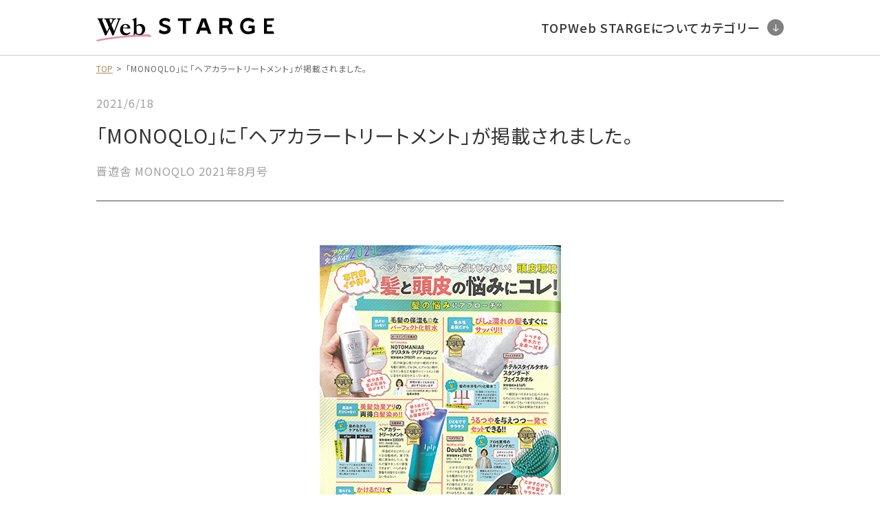

--- FILE ---
content_type: text/html; charset=UTF-8
request_url: https://webstarge.starge.co.jp/media/1332/
body_size: 9324
content:
<!DOCTYPE html>
<html lang="ja" class="no-js" lang="ja">
<head prefix="og: http://ogp.me/ns# fb: http://ogp.me/ns/fb# article: http://ogp.me/ns/article#">
<meta charset="UTF-8">

<meta name="viewport" content="width=device-width, initial-scale=1.0">
<meta http-equiv="X-UA-Compatible" content="IE=edge">
<link rel="icon" href="/favicon.ico">
<link rel="apple-touch-icon" href="/apple-touch-icon.png">


<title>「MONOQLO」に「ヘアカラートリートメント」が掲載されました。 |  | Web STARGE</title>
<meta name="description" content="「髪と頭皮の悩みにコレ！ヘアケアグッズ８選」にヘアカラートリートメントが掲載され・・・">
<meta name="keywords" content="スタージュ,STARGE,Web STARGE,女性,50代,アラフィフ,アラフィー,ファッション,ビューティ,ライフスタイル,LPLP,PHYTOLIFT">

<meta property="og:locale" content="ja_JP">
<meta property="og:image" content="https://webstarge.starge.co.jp/wp-content/themes/webstarge/assets/images/ogp/ogp.jpg">
<meta property="og:title" content="「MONOQLO」に「ヘアカラートリートメント」が掲載されました。 |  | Web STARGE">
<meta property="og:description" content="「髪と頭皮の悩みにコレ！ヘアケアグッズ８選」にヘアカラートリートメントが掲載され・・・">
<meta property="og:url" content="">
<meta property="og:site_name" content="Web STARGE">
<meta property="og:type" content="website">

<!-- webfonts(Cormorant,NotoSansJP) -->
<link rel="preconnect" href="https://fonts.googleapis.com">
<link rel="preconnect" href="https://fonts.gstatic.com" crossorigin>
<link href="https://fonts.googleapis.com/css2?family=Cormorant:ital,wght@0,400;0,500;0,600;1,400;1,500;1,600&family=Montserrat&family=Noto+Sans+JP:wght@300;400;500;700&family=Noto+Serif+JP:wght@300;400;500&display=swap" rel="stylesheet">
<!-- //webfonts -->


<meta name='robots' content='max-image-preview:large' />
<link rel='dns-prefetch' href='//ajax.googleapis.com' />
<link rel='dns-prefetch' href='//cdn.jsdelivr.net' />
<style id='wp-img-auto-sizes-contain-inline-css' type='text/css'>
img:is([sizes=auto i],[sizes^="auto," i]){contain-intrinsic-size:3000px 1500px}
/*# sourceURL=wp-img-auto-sizes-contain-inline-css */
</style>
<style id='wp-block-paragraph-inline-css' type='text/css'>
.is-small-text{font-size:.875em}.is-regular-text{font-size:1em}.is-large-text{font-size:2.25em}.is-larger-text{font-size:3em}.has-drop-cap:not(:focus):first-letter{float:left;font-size:8.4em;font-style:normal;font-weight:100;line-height:.68;margin:.05em .1em 0 0;text-transform:uppercase}body.rtl .has-drop-cap:not(:focus):first-letter{float:none;margin-left:.1em}p.has-drop-cap.has-background{overflow:hidden}:root :where(p.has-background){padding:1.25em 2.375em}:where(p.has-text-color:not(.has-link-color)) a{color:inherit}p.has-text-align-left[style*="writing-mode:vertical-lr"],p.has-text-align-right[style*="writing-mode:vertical-rl"]{rotate:180deg}
/*# sourceURL=https://webstarge.starge.co.jp/wp-includes/blocks/paragraph/style.min.css */
</style>
<style id='wp-block-library-inline-css' type='text/css'>
:root{--wp-block-synced-color:#7a00df;--wp-block-synced-color--rgb:122,0,223;--wp-bound-block-color:var(--wp-block-synced-color);--wp-editor-canvas-background:#ddd;--wp-admin-theme-color:#007cba;--wp-admin-theme-color--rgb:0,124,186;--wp-admin-theme-color-darker-10:#006ba1;--wp-admin-theme-color-darker-10--rgb:0,107,160.5;--wp-admin-theme-color-darker-20:#005a87;--wp-admin-theme-color-darker-20--rgb:0,90,135;--wp-admin-border-width-focus:2px}@media (min-resolution:192dpi){:root{--wp-admin-border-width-focus:1.5px}}.wp-element-button{cursor:pointer}:root .has-very-light-gray-background-color{background-color:#eee}:root .has-very-dark-gray-background-color{background-color:#313131}:root .has-very-light-gray-color{color:#eee}:root .has-very-dark-gray-color{color:#313131}:root .has-vivid-green-cyan-to-vivid-cyan-blue-gradient-background{background:linear-gradient(135deg,#00d084,#0693e3)}:root .has-purple-crush-gradient-background{background:linear-gradient(135deg,#34e2e4,#4721fb 50%,#ab1dfe)}:root .has-hazy-dawn-gradient-background{background:linear-gradient(135deg,#faaca8,#dad0ec)}:root .has-subdued-olive-gradient-background{background:linear-gradient(135deg,#fafae1,#67a671)}:root .has-atomic-cream-gradient-background{background:linear-gradient(135deg,#fdd79a,#004a59)}:root .has-nightshade-gradient-background{background:linear-gradient(135deg,#330968,#31cdcf)}:root .has-midnight-gradient-background{background:linear-gradient(135deg,#020381,#2874fc)}:root{--wp--preset--font-size--normal:16px;--wp--preset--font-size--huge:42px}.has-regular-font-size{font-size:1em}.has-larger-font-size{font-size:2.625em}.has-normal-font-size{font-size:var(--wp--preset--font-size--normal)}.has-huge-font-size{font-size:var(--wp--preset--font-size--huge)}.has-text-align-center{text-align:center}.has-text-align-left{text-align:left}.has-text-align-right{text-align:right}.has-fit-text{white-space:nowrap!important}#end-resizable-editor-section{display:none}.aligncenter{clear:both}.items-justified-left{justify-content:flex-start}.items-justified-center{justify-content:center}.items-justified-right{justify-content:flex-end}.items-justified-space-between{justify-content:space-between}.screen-reader-text{border:0;clip-path:inset(50%);height:1px;margin:-1px;overflow:hidden;padding:0;position:absolute;width:1px;word-wrap:normal!important}.screen-reader-text:focus{background-color:#ddd;clip-path:none;color:#444;display:block;font-size:1em;height:auto;left:5px;line-height:normal;padding:15px 23px 14px;text-decoration:none;top:5px;width:auto;z-index:100000}html :where(.has-border-color){border-style:solid}html :where([style*=border-top-color]){border-top-style:solid}html :where([style*=border-right-color]){border-right-style:solid}html :where([style*=border-bottom-color]){border-bottom-style:solid}html :where([style*=border-left-color]){border-left-style:solid}html :where([style*=border-width]){border-style:solid}html :where([style*=border-top-width]){border-top-style:solid}html :where([style*=border-right-width]){border-right-style:solid}html :where([style*=border-bottom-width]){border-bottom-style:solid}html :where([style*=border-left-width]){border-left-style:solid}html :where(img[class*=wp-image-]){height:auto;max-width:100%}:where(figure){margin:0 0 1em}html :where(.is-position-sticky){--wp-admin--admin-bar--position-offset:var(--wp-admin--admin-bar--height,0px)}@media screen and (max-width:600px){html :where(.is-position-sticky){--wp-admin--admin-bar--position-offset:0px}}
/* VK Color Palettes */

/*# sourceURL=wp-block-library-inline-css */
</style><style id='wp-block-image-inline-css' type='text/css'>
.wp-block-image>a,.wp-block-image>figure>a{display:inline-block}.wp-block-image img{box-sizing:border-box;height:auto;max-width:100%;vertical-align:bottom}@media not (prefers-reduced-motion){.wp-block-image img.hide{visibility:hidden}.wp-block-image img.show{animation:show-content-image .4s}}.wp-block-image[style*=border-radius] img,.wp-block-image[style*=border-radius]>a{border-radius:inherit}.wp-block-image.has-custom-border img{box-sizing:border-box}.wp-block-image.aligncenter{text-align:center}.wp-block-image.alignfull>a,.wp-block-image.alignwide>a{width:100%}.wp-block-image.alignfull img,.wp-block-image.alignwide img{height:auto;width:100%}.wp-block-image .aligncenter,.wp-block-image .alignleft,.wp-block-image .alignright,.wp-block-image.aligncenter,.wp-block-image.alignleft,.wp-block-image.alignright{display:table}.wp-block-image .aligncenter>figcaption,.wp-block-image .alignleft>figcaption,.wp-block-image .alignright>figcaption,.wp-block-image.aligncenter>figcaption,.wp-block-image.alignleft>figcaption,.wp-block-image.alignright>figcaption{caption-side:bottom;display:table-caption}.wp-block-image .alignleft{float:left;margin:.5em 1em .5em 0}.wp-block-image .alignright{float:right;margin:.5em 0 .5em 1em}.wp-block-image .aligncenter{margin-left:auto;margin-right:auto}.wp-block-image :where(figcaption){margin-bottom:1em;margin-top:.5em}.wp-block-image.is-style-circle-mask img{border-radius:9999px}@supports ((-webkit-mask-image:none) or (mask-image:none)) or (-webkit-mask-image:none){.wp-block-image.is-style-circle-mask img{border-radius:0;-webkit-mask-image:url('data:image/svg+xml;utf8,<svg viewBox="0 0 100 100" xmlns="http://www.w3.org/2000/svg"><circle cx="50" cy="50" r="50"/></svg>');mask-image:url('data:image/svg+xml;utf8,<svg viewBox="0 0 100 100" xmlns="http://www.w3.org/2000/svg"><circle cx="50" cy="50" r="50"/></svg>');mask-mode:alpha;-webkit-mask-position:center;mask-position:center;-webkit-mask-repeat:no-repeat;mask-repeat:no-repeat;-webkit-mask-size:contain;mask-size:contain}}:root :where(.wp-block-image.is-style-rounded img,.wp-block-image .is-style-rounded img){border-radius:9999px}.wp-block-image figure{margin:0}.wp-lightbox-container{display:flex;flex-direction:column;position:relative}.wp-lightbox-container img{cursor:zoom-in}.wp-lightbox-container img:hover+button{opacity:1}.wp-lightbox-container button{align-items:center;backdrop-filter:blur(16px) saturate(180%);background-color:#5a5a5a40;border:none;border-radius:4px;cursor:zoom-in;display:flex;height:20px;justify-content:center;opacity:0;padding:0;position:absolute;right:16px;text-align:center;top:16px;width:20px;z-index:100}@media not (prefers-reduced-motion){.wp-lightbox-container button{transition:opacity .2s ease}}.wp-lightbox-container button:focus-visible{outline:3px auto #5a5a5a40;outline:3px auto -webkit-focus-ring-color;outline-offset:3px}.wp-lightbox-container button:hover{cursor:pointer;opacity:1}.wp-lightbox-container button:focus{opacity:1}.wp-lightbox-container button:focus,.wp-lightbox-container button:hover,.wp-lightbox-container button:not(:hover):not(:active):not(.has-background){background-color:#5a5a5a40;border:none}.wp-lightbox-overlay{box-sizing:border-box;cursor:zoom-out;height:100vh;left:0;overflow:hidden;position:fixed;top:0;visibility:hidden;width:100%;z-index:100000}.wp-lightbox-overlay .close-button{align-items:center;cursor:pointer;display:flex;justify-content:center;min-height:40px;min-width:40px;padding:0;position:absolute;right:calc(env(safe-area-inset-right) + 16px);top:calc(env(safe-area-inset-top) + 16px);z-index:5000000}.wp-lightbox-overlay .close-button:focus,.wp-lightbox-overlay .close-button:hover,.wp-lightbox-overlay .close-button:not(:hover):not(:active):not(.has-background){background:none;border:none}.wp-lightbox-overlay .lightbox-image-container{height:var(--wp--lightbox-container-height);left:50%;overflow:hidden;position:absolute;top:50%;transform:translate(-50%,-50%);transform-origin:top left;width:var(--wp--lightbox-container-width);z-index:9999999999}.wp-lightbox-overlay .wp-block-image{align-items:center;box-sizing:border-box;display:flex;height:100%;justify-content:center;margin:0;position:relative;transform-origin:0 0;width:100%;z-index:3000000}.wp-lightbox-overlay .wp-block-image img{height:var(--wp--lightbox-image-height);min-height:var(--wp--lightbox-image-height);min-width:var(--wp--lightbox-image-width);width:var(--wp--lightbox-image-width)}.wp-lightbox-overlay .wp-block-image figcaption{display:none}.wp-lightbox-overlay button{background:none;border:none}.wp-lightbox-overlay .scrim{background-color:#fff;height:100%;opacity:.9;position:absolute;width:100%;z-index:2000000}.wp-lightbox-overlay.active{visibility:visible}@media not (prefers-reduced-motion){.wp-lightbox-overlay.active{animation:turn-on-visibility .25s both}.wp-lightbox-overlay.active img{animation:turn-on-visibility .35s both}.wp-lightbox-overlay.show-closing-animation:not(.active){animation:turn-off-visibility .35s both}.wp-lightbox-overlay.show-closing-animation:not(.active) img{animation:turn-off-visibility .25s both}.wp-lightbox-overlay.zoom.active{animation:none;opacity:1;visibility:visible}.wp-lightbox-overlay.zoom.active .lightbox-image-container{animation:lightbox-zoom-in .4s}.wp-lightbox-overlay.zoom.active .lightbox-image-container img{animation:none}.wp-lightbox-overlay.zoom.active .scrim{animation:turn-on-visibility .4s forwards}.wp-lightbox-overlay.zoom.show-closing-animation:not(.active){animation:none}.wp-lightbox-overlay.zoom.show-closing-animation:not(.active) .lightbox-image-container{animation:lightbox-zoom-out .4s}.wp-lightbox-overlay.zoom.show-closing-animation:not(.active) .lightbox-image-container img{animation:none}.wp-lightbox-overlay.zoom.show-closing-animation:not(.active) .scrim{animation:turn-off-visibility .4s forwards}}@keyframes show-content-image{0%{visibility:hidden}99%{visibility:hidden}to{visibility:visible}}@keyframes turn-on-visibility{0%{opacity:0}to{opacity:1}}@keyframes turn-off-visibility{0%{opacity:1;visibility:visible}99%{opacity:0;visibility:visible}to{opacity:0;visibility:hidden}}@keyframes lightbox-zoom-in{0%{transform:translate(calc((-100vw + var(--wp--lightbox-scrollbar-width))/2 + var(--wp--lightbox-initial-left-position)),calc(-50vh + var(--wp--lightbox-initial-top-position))) scale(var(--wp--lightbox-scale))}to{transform:translate(-50%,-50%) scale(1)}}@keyframes lightbox-zoom-out{0%{transform:translate(-50%,-50%) scale(1);visibility:visible}99%{visibility:visible}to{transform:translate(calc((-100vw + var(--wp--lightbox-scrollbar-width))/2 + var(--wp--lightbox-initial-left-position)),calc(-50vh + var(--wp--lightbox-initial-top-position))) scale(var(--wp--lightbox-scale));visibility:hidden}}
/*# sourceURL=https://webstarge.starge.co.jp/wp-includes/blocks/image/style.min.css */
</style>
<style id='global-styles-inline-css' type='text/css'>
:root{--wp--preset--aspect-ratio--square: 1;--wp--preset--aspect-ratio--4-3: 4/3;--wp--preset--aspect-ratio--3-4: 3/4;--wp--preset--aspect-ratio--3-2: 3/2;--wp--preset--aspect-ratio--2-3: 2/3;--wp--preset--aspect-ratio--16-9: 16/9;--wp--preset--aspect-ratio--9-16: 9/16;--wp--preset--color--black: #333333;--wp--preset--color--cyan-bluish-gray: #abb8c3;--wp--preset--color--white: #ffffff;--wp--preset--color--pale-pink: #f78da7;--wp--preset--color--vivid-red: #cf2e2e;--wp--preset--color--luminous-vivid-orange: #ff6900;--wp--preset--color--luminous-vivid-amber: #fcb900;--wp--preset--color--light-green-cyan: #7bdcb5;--wp--preset--color--vivid-green-cyan: #00d084;--wp--preset--color--pale-cyan-blue: #8ed1fc;--wp--preset--color--vivid-cyan-blue: #0693e3;--wp--preset--color--vivid-purple: #9b51e0;--wp--preset--color--brown: #a68b62;--wp--preset--color--purple: #a18fcf;--wp--preset--color--blue: #8fc5cf;--wp--preset--color--pink: #d998c3;--wp--preset--color--green: #8FCF94;--wp--preset--color--lightgray: #999;--wp--preset--gradient--vivid-cyan-blue-to-vivid-purple: linear-gradient(135deg,rgb(6,147,227) 0%,rgb(155,81,224) 100%);--wp--preset--gradient--light-green-cyan-to-vivid-green-cyan: linear-gradient(135deg,rgb(122,220,180) 0%,rgb(0,208,130) 100%);--wp--preset--gradient--luminous-vivid-amber-to-luminous-vivid-orange: linear-gradient(135deg,rgb(252,185,0) 0%,rgb(255,105,0) 100%);--wp--preset--gradient--luminous-vivid-orange-to-vivid-red: linear-gradient(135deg,rgb(255,105,0) 0%,rgb(207,46,46) 100%);--wp--preset--gradient--very-light-gray-to-cyan-bluish-gray: linear-gradient(135deg,rgb(238,238,238) 0%,rgb(169,184,195) 100%);--wp--preset--gradient--cool-to-warm-spectrum: linear-gradient(135deg,rgb(74,234,220) 0%,rgb(151,120,209) 20%,rgb(207,42,186) 40%,rgb(238,44,130) 60%,rgb(251,105,98) 80%,rgb(254,248,76) 100%);--wp--preset--gradient--blush-light-purple: linear-gradient(135deg,rgb(255,206,236) 0%,rgb(152,150,240) 100%);--wp--preset--gradient--blush-bordeaux: linear-gradient(135deg,rgb(254,205,165) 0%,rgb(254,45,45) 50%,rgb(107,0,62) 100%);--wp--preset--gradient--luminous-dusk: linear-gradient(135deg,rgb(255,203,112) 0%,rgb(199,81,192) 50%,rgb(65,88,208) 100%);--wp--preset--gradient--pale-ocean: linear-gradient(135deg,rgb(255,245,203) 0%,rgb(182,227,212) 50%,rgb(51,167,181) 100%);--wp--preset--gradient--electric-grass: linear-gradient(135deg,rgb(202,248,128) 0%,rgb(113,206,126) 100%);--wp--preset--gradient--midnight: linear-gradient(135deg,rgb(2,3,129) 0%,rgb(40,116,252) 100%);--wp--preset--font-size--small: .75rem;--wp--preset--font-size--medium: 1.125rem;--wp--preset--font-size--large: 1.375rem;--wp--preset--font-size--x-large: 42px;--wp--preset--font-size--default: 1rem;--wp--preset--font-size--smaller: .8125rem;--wp--preset--font-size--larger: 1.5rem;--wp--preset--font-size--exlarge: 2.25rem;--wp--preset--spacing--20: 0.44rem;--wp--preset--spacing--30: 0.67rem;--wp--preset--spacing--40: 1rem;--wp--preset--spacing--50: 1.5rem;--wp--preset--spacing--60: 2.25rem;--wp--preset--spacing--70: 3.38rem;--wp--preset--spacing--80: 5.06rem;--wp--preset--shadow--natural: 6px 6px 9px rgba(0, 0, 0, 0.2);--wp--preset--shadow--deep: 12px 12px 50px rgba(0, 0, 0, 0.4);--wp--preset--shadow--sharp: 6px 6px 0px rgba(0, 0, 0, 0.2);--wp--preset--shadow--outlined: 6px 6px 0px -3px rgb(255, 255, 255), 6px 6px rgb(0, 0, 0);--wp--preset--shadow--crisp: 6px 6px 0px rgb(0, 0, 0);}:root { --wp--style--global--content-size: 800px;--wp--style--global--wide-size: 800px; }:where(body) { margin: 0; }.wp-site-blocks > .alignleft { float: left; margin-right: 2em; }.wp-site-blocks > .alignright { float: right; margin-left: 2em; }.wp-site-blocks > .aligncenter { justify-content: center; margin-left: auto; margin-right: auto; }:where(.wp-site-blocks) > * { margin-block-start: 24px; margin-block-end: 0; }:where(.wp-site-blocks) > :first-child { margin-block-start: 0; }:where(.wp-site-blocks) > :last-child { margin-block-end: 0; }:root { --wp--style--block-gap: 24px; }:root :where(.is-layout-flow) > :first-child{margin-block-start: 0;}:root :where(.is-layout-flow) > :last-child{margin-block-end: 0;}:root :where(.is-layout-flow) > *{margin-block-start: 24px;margin-block-end: 0;}:root :where(.is-layout-constrained) > :first-child{margin-block-start: 0;}:root :where(.is-layout-constrained) > :last-child{margin-block-end: 0;}:root :where(.is-layout-constrained) > *{margin-block-start: 24px;margin-block-end: 0;}:root :where(.is-layout-flex){gap: 24px;}:root :where(.is-layout-grid){gap: 24px;}.is-layout-flow > .alignleft{float: left;margin-inline-start: 0;margin-inline-end: 2em;}.is-layout-flow > .alignright{float: right;margin-inline-start: 2em;margin-inline-end: 0;}.is-layout-flow > .aligncenter{margin-left: auto !important;margin-right: auto !important;}.is-layout-constrained > .alignleft{float: left;margin-inline-start: 0;margin-inline-end: 2em;}.is-layout-constrained > .alignright{float: right;margin-inline-start: 2em;margin-inline-end: 0;}.is-layout-constrained > .aligncenter{margin-left: auto !important;margin-right: auto !important;}.is-layout-constrained > :where(:not(.alignleft):not(.alignright):not(.alignfull)){max-width: var(--wp--style--global--content-size);margin-left: auto !important;margin-right: auto !important;}.is-layout-constrained > .alignwide{max-width: var(--wp--style--global--wide-size);}body .is-layout-flex{display: flex;}.is-layout-flex{flex-wrap: wrap;align-items: center;}.is-layout-flex > :is(*, div){margin: 0;}body .is-layout-grid{display: grid;}.is-layout-grid > :is(*, div){margin: 0;}body{padding-top: 0px;padding-right: 0px;padding-bottom: 0px;padding-left: 0px;}a:where(:not(.wp-element-button)){text-decoration: underline;}:root :where(.wp-element-button, .wp-block-button__link){background-color: #32373c;border-width: 0;color: #fff;font-family: inherit;font-size: inherit;font-style: inherit;font-weight: inherit;letter-spacing: inherit;line-height: inherit;padding-top: calc(0.667em + 2px);padding-right: calc(1.333em + 2px);padding-bottom: calc(0.667em + 2px);padding-left: calc(1.333em + 2px);text-decoration: none;text-transform: inherit;}.has-black-color{color: var(--wp--preset--color--black) !important;}.has-cyan-bluish-gray-color{color: var(--wp--preset--color--cyan-bluish-gray) !important;}.has-white-color{color: var(--wp--preset--color--white) !important;}.has-pale-pink-color{color: var(--wp--preset--color--pale-pink) !important;}.has-vivid-red-color{color: var(--wp--preset--color--vivid-red) !important;}.has-luminous-vivid-orange-color{color: var(--wp--preset--color--luminous-vivid-orange) !important;}.has-luminous-vivid-amber-color{color: var(--wp--preset--color--luminous-vivid-amber) !important;}.has-light-green-cyan-color{color: var(--wp--preset--color--light-green-cyan) !important;}.has-vivid-green-cyan-color{color: var(--wp--preset--color--vivid-green-cyan) !important;}.has-pale-cyan-blue-color{color: var(--wp--preset--color--pale-cyan-blue) !important;}.has-vivid-cyan-blue-color{color: var(--wp--preset--color--vivid-cyan-blue) !important;}.has-vivid-purple-color{color: var(--wp--preset--color--vivid-purple) !important;}.has-brown-color{color: var(--wp--preset--color--brown) !important;}.has-purple-color{color: var(--wp--preset--color--purple) !important;}.has-blue-color{color: var(--wp--preset--color--blue) !important;}.has-pink-color{color: var(--wp--preset--color--pink) !important;}.has-green-color{color: var(--wp--preset--color--green) !important;}.has-lightgray-color{color: var(--wp--preset--color--lightgray) !important;}.has-black-background-color{background-color: var(--wp--preset--color--black) !important;}.has-cyan-bluish-gray-background-color{background-color: var(--wp--preset--color--cyan-bluish-gray) !important;}.has-white-background-color{background-color: var(--wp--preset--color--white) !important;}.has-pale-pink-background-color{background-color: var(--wp--preset--color--pale-pink) !important;}.has-vivid-red-background-color{background-color: var(--wp--preset--color--vivid-red) !important;}.has-luminous-vivid-orange-background-color{background-color: var(--wp--preset--color--luminous-vivid-orange) !important;}.has-luminous-vivid-amber-background-color{background-color: var(--wp--preset--color--luminous-vivid-amber) !important;}.has-light-green-cyan-background-color{background-color: var(--wp--preset--color--light-green-cyan) !important;}.has-vivid-green-cyan-background-color{background-color: var(--wp--preset--color--vivid-green-cyan) !important;}.has-pale-cyan-blue-background-color{background-color: var(--wp--preset--color--pale-cyan-blue) !important;}.has-vivid-cyan-blue-background-color{background-color: var(--wp--preset--color--vivid-cyan-blue) !important;}.has-vivid-purple-background-color{background-color: var(--wp--preset--color--vivid-purple) !important;}.has-brown-background-color{background-color: var(--wp--preset--color--brown) !important;}.has-purple-background-color{background-color: var(--wp--preset--color--purple) !important;}.has-blue-background-color{background-color: var(--wp--preset--color--blue) !important;}.has-pink-background-color{background-color: var(--wp--preset--color--pink) !important;}.has-green-background-color{background-color: var(--wp--preset--color--green) !important;}.has-lightgray-background-color{background-color: var(--wp--preset--color--lightgray) !important;}.has-black-border-color{border-color: var(--wp--preset--color--black) !important;}.has-cyan-bluish-gray-border-color{border-color: var(--wp--preset--color--cyan-bluish-gray) !important;}.has-white-border-color{border-color: var(--wp--preset--color--white) !important;}.has-pale-pink-border-color{border-color: var(--wp--preset--color--pale-pink) !important;}.has-vivid-red-border-color{border-color: var(--wp--preset--color--vivid-red) !important;}.has-luminous-vivid-orange-border-color{border-color: var(--wp--preset--color--luminous-vivid-orange) !important;}.has-luminous-vivid-amber-border-color{border-color: var(--wp--preset--color--luminous-vivid-amber) !important;}.has-light-green-cyan-border-color{border-color: var(--wp--preset--color--light-green-cyan) !important;}.has-vivid-green-cyan-border-color{border-color: var(--wp--preset--color--vivid-green-cyan) !important;}.has-pale-cyan-blue-border-color{border-color: var(--wp--preset--color--pale-cyan-blue) !important;}.has-vivid-cyan-blue-border-color{border-color: var(--wp--preset--color--vivid-cyan-blue) !important;}.has-vivid-purple-border-color{border-color: var(--wp--preset--color--vivid-purple) !important;}.has-brown-border-color{border-color: var(--wp--preset--color--brown) !important;}.has-purple-border-color{border-color: var(--wp--preset--color--purple) !important;}.has-blue-border-color{border-color: var(--wp--preset--color--blue) !important;}.has-pink-border-color{border-color: var(--wp--preset--color--pink) !important;}.has-green-border-color{border-color: var(--wp--preset--color--green) !important;}.has-lightgray-border-color{border-color: var(--wp--preset--color--lightgray) !important;}.has-vivid-cyan-blue-to-vivid-purple-gradient-background{background: var(--wp--preset--gradient--vivid-cyan-blue-to-vivid-purple) !important;}.has-light-green-cyan-to-vivid-green-cyan-gradient-background{background: var(--wp--preset--gradient--light-green-cyan-to-vivid-green-cyan) !important;}.has-luminous-vivid-amber-to-luminous-vivid-orange-gradient-background{background: var(--wp--preset--gradient--luminous-vivid-amber-to-luminous-vivid-orange) !important;}.has-luminous-vivid-orange-to-vivid-red-gradient-background{background: var(--wp--preset--gradient--luminous-vivid-orange-to-vivid-red) !important;}.has-very-light-gray-to-cyan-bluish-gray-gradient-background{background: var(--wp--preset--gradient--very-light-gray-to-cyan-bluish-gray) !important;}.has-cool-to-warm-spectrum-gradient-background{background: var(--wp--preset--gradient--cool-to-warm-spectrum) !important;}.has-blush-light-purple-gradient-background{background: var(--wp--preset--gradient--blush-light-purple) !important;}.has-blush-bordeaux-gradient-background{background: var(--wp--preset--gradient--blush-bordeaux) !important;}.has-luminous-dusk-gradient-background{background: var(--wp--preset--gradient--luminous-dusk) !important;}.has-pale-ocean-gradient-background{background: var(--wp--preset--gradient--pale-ocean) !important;}.has-electric-grass-gradient-background{background: var(--wp--preset--gradient--electric-grass) !important;}.has-midnight-gradient-background{background: var(--wp--preset--gradient--midnight) !important;}.has-small-font-size{font-size: var(--wp--preset--font-size--small) !important;}.has-medium-font-size{font-size: var(--wp--preset--font-size--medium) !important;}.has-large-font-size{font-size: var(--wp--preset--font-size--large) !important;}.has-x-large-font-size{font-size: var(--wp--preset--font-size--x-large) !important;}.has-default-font-size{font-size: var(--wp--preset--font-size--default) !important;}.has-smaller-font-size{font-size: var(--wp--preset--font-size--smaller) !important;}.has-larger-font-size{font-size: var(--wp--preset--font-size--larger) !important;}.has-exlarge-font-size{font-size: var(--wp--preset--font-size--exlarge) !important;}
/*# sourceURL=global-styles-inline-css */
</style>

<link rel='stylesheet' id='vk-components-style-css' href='https://webstarge.starge.co.jp/wp-content/plugins/vk-blocks/build/vk-components.css?ver=1670830295' type='text/css' media='all' />
<link rel='stylesheet' id='vkblocks-bootstrap-css' href='https://webstarge.starge.co.jp/wp-content/plugins/vk-blocks/build/bootstrap_vk_using.css?ver=4.3.1' type='text/css' media='all' />
<link rel='stylesheet' id='vk-swiper-style-css' href='https://webstarge.starge.co.jp/wp-content/plugins/vk-blocks/inc/vk-swiper/package/assets/css/swiper-bundle.min.css?ver=6.8.0' type='text/css' media='all' />
<link rel='stylesheet' id='style-css' href='https://webstarge.starge.co.jp/wp-content/themes/webstarge/style.css?ver=6.9' type='text/css' media='all' />
<link rel='stylesheet' id='slick-css' href='//cdn.jsdelivr.net/npm/slick-carousel@1.8.1/slick/slick.css?ver=1.0.0' type='text/css' media='all' />
<link rel='stylesheet' id='custom-style-css' href='https://webstarge.starge.co.jp/wp-content/themes/webstarge/assets/css/style.css?ver=20230821012619' type='text/css' media='all' />
<link rel='stylesheet' id='fullcalendar-css' href='https://webstarge.starge.co.jp/wp-content/themes/webstarge/assets/css/fullCalendar/main.min.css?ver=1.0.0' type='text/css' media='all' />
<link rel='stylesheet' id='custom-live-css' href='https://webstarge.starge.co.jp/wp-content/themes/webstarge/assets/css/live.css?ver=20230821012619' type='text/css' media='all' />
<link rel='stylesheet' id='custom-media-css' href='https://webstarge.starge.co.jp/wp-content/themes/webstarge/assets/css/media.css?ver=20230403012625' type='text/css' media='all' />
<link rel='stylesheet' id='vk-blocks-build-css-css' href='https://webstarge.starge.co.jp/wp-content/plugins/vk-blocks/build/block-build.css?ver=1.47.1.0' type='text/css' media='all' />
<style id='vk-blocks-build-css-inline-css' type='text/css'>
:root {--vk_flow-arrow: url(https://webstarge.starge.co.jp/wp-content/plugins/vk-blocks/inc/vk-blocks/images/arrow_bottom.svg);--vk_image-mask-wave01: url(https://webstarge.starge.co.jp/wp-content/plugins/vk-blocks/inc/vk-blocks/images/wave01.svg);--vk_image-mask-wave02: url(https://webstarge.starge.co.jp/wp-content/plugins/vk-blocks/inc/vk-blocks/images/wave02.svg);--vk_image-mask-wave03: url(https://webstarge.starge.co.jp/wp-content/plugins/vk-blocks/inc/vk-blocks/images/wave03.svg);--vk_image-mask-wave04: url(https://webstarge.starge.co.jp/wp-content/plugins/vk-blocks/inc/vk-blocks/images/wave04.svg);}
:root { --vk-size-text: 16px; /* --vk-color-primary is deprecated. */ --vk-color-primary:#337ab7; }

	:root {

		--vk-balloon-border-width:1px;

		--vk-balloon-speech-offset:-12px;
	}
	
/*# sourceURL=vk-blocks-build-css-inline-css */
</style>
<link rel='stylesheet' id='vk-font-awesome-css' href='https://webstarge.starge.co.jp/wp-content/plugins/vk-blocks/vendor/vektor-inc/font-awesome-versions/src/versions/6/css/all.min.css?ver=6.1.0' type='text/css' media='all' />
<script type="text/javascript" src="//ajax.googleapis.com/ajax/libs/jquery/3.6.0/jquery.min.js?ver=3.6.0" id="jquery-js"></script>
<script type="text/javascript" src="//cdn.jsdelivr.net/npm/slick-carousel@1.8.1/slick/slick.min.js?ver=1.0.0" id="slick-js"></script>
<link rel="canonical" href="https://webstarge.starge.co.jp/media/1332/" />
<link rel='shortlink' href='https://webstarge.starge.co.jp/?p=1332' />
</head>
<body class="wp-singular media_info-template-default single single-media_info postid-1332 wp-theme-webstarge fa_v6_css vk-blocks under " data-path="https://webstarge.starge.co.jp/wp-content/themes/webstarge">

<header class="l-header">
	<div class="l-header__inner">
		<div class="l-header__logo">
			<a href="https://webstarge.starge.co.jp" class="u-hover"><img src="https://webstarge.starge.co.jp/wp-content/themes/webstarge/assets/images/common/logo_01.svg" alt="Web STARGE" width="259"></a>
		</div>
		<nav class="l-header__nav">
			<ul class="l-header__nav__list">
				<li class="l-header__nav__list__item"><a href="https://webstarge.starge.co.jp">TOP<i class="icon dripicons-arrow-thin-right u-inline_block u-tab_none"></i></a></li>
				<li class="l-header__nav__list__item"><a href="https://webstarge.starge.co.jp/about/">Web STARGEについて<i class="icon dripicons-arrow-thin-right u-inline_block u-tab_none"></i></a></li>
				<li class="l-header__nav__list__item js-menu_toggle">
					<a href="#">カテゴリー<i class="icon dripicons-arrow-thin-down"></i></a>
					<div class="l-header__toggle">
						<div class="l-header__toggle__inner">
							<div class="p-category">
								<div class="c-category__list">
		<div class="c-category__list__item c-category__list__item--beauty_health"><a href="https://webstarge.starge.co.jp/beauty_health/" >ビューティー＆ヘルス</a></div>
		<div class="c-category__list__item c-category__list__item--user_voice"><a href="https://webstarge.starge.co.jp/user_voice/" >ご愛用者様インタビュー</a></div>
		<div class="c-category__list__item c-category__list__item--everyones_starge"><a href="https://webstarge.starge.co.jp/everyones_starge/" >みんなのスタージュ</a></div>
		<div class="c-category__list__item c-category__list__item--starge_supporters"><a href="https://webstarge.starge.co.jp/starge_supporters/" >スタサポ</a></div>
		<div class="c-category__list__item c-category__list__item--05"><a href="https://webstarge.starge.co.jp/live/">LPLPライブ</a></div>
	<div class="c-category__list__item"><a href="https://www.626214.com/ad/lp100/018/" class="">パーソナルカラー診断</a></div>
	<div class="c-category__list__item c-category__list__item--07"><a href="https://webstarge.starge.co.jp/media/">MEDIA<br>〈メディア〉</a></div>
	<!-- <div class="c-category__list__item c-category__list__item--08"><a href="https://lplp.me/outlet">OUTLET<br>〈アウトレット〉</a></div> -->
	<div class="c-category__list__item"><a href="" class="is-disabled">占い</a></div>
</div>							</div>
						</div>
					</div>
				</li>
			</ul>
		</nav>
		<div class="l-header__btn">
			<div class="text">MENU</div>
			<div class="l-header__btn__inner">
				<span></span>
				<span></span>
				<span></span>
				<span></span>
				<span></span>
			</div>
		</div>
	</div>
	<div class="l-header__layer"></div>
</header>
<main class="l-main">

<nav class="c-topicpath" aria-label="パンくずナビゲーション"><ol class="c-topicpath__list" itemscope itemtype="https://schema.org/BreadcrumbList"><li class="c-topicpath__list__item" itemprop="itemListElement" itemscope itemtype="https://schema.org/ListItem"><a href="https://webstarge.starge.co.jp" itemprop="item"><span itemprop="name">TOP</span></a></li><li class="c-topicpath__list__item" itemprop="itemListElement" itemscope itemtype="https://schema.org/ListItem">「MONOQLO」に「ヘアカラートリートメント」が掲載されました。</li></ol></nav>

  <div class="mediaDetailContents">

    <div class="pageHeader">
      <div class="pageHeader__title">
        <span class="mediaDetail__date">2021/6/18</span>
        <h1>「MONOQLO」に「ヘアカラートリートメント」が掲載されました。</h1>
        <span class="mediaDetail__publisher">晋遊舎 MONOQLO 2021年8月号</span>
      </div>
    </div>
    
    <div class="listDetailBlock mediaDetailBlock">
      
      
<figure class="wp-block-image aligncenter size-full"><img decoding="async" src="https://webstarge.starge.co.jp/wp-content/uploads/2023/03/img01-51.jpg" alt="" class="wp-image-1150"/></figure>



<p>「髪と頭皮の悩みにコレ！ヘアケアグッズ８選」にヘアカラートリートメントが掲載されました。</p>

      <div class="mediaBox__item">
        <p class="mediaBox__item__label">【掲載アイテム】</p>
        <div class="mediaBox__name">
          <a href="https://www.626214.com/product/hair-color-treatment/" target="_blank">ルプルプ ヘアカラートリートメント</a>          
        </div>
      </div>
    </div>
    <!-- /.listDetailBlock -->
    <div class="container listviewBtnBlock">
      <div class="row">
        <div class="col-sm-12 col-md-6 listviewBtnBlock__back">
          <a href="https://webstarge.starge.co.jp/media/" class="radBtn btn-back">一覧へもどる</a>
        </div>
        <div class="col-sm-12 col-md-6 listviewBtnBlock__btn">
          <a href="https://webstarge.starge.co.jp/" class="radBtn btn-top">TOPへ</a>
        </div>
      </div>
    </div>

  </div>
  <!-- /.mediaDetailContents -->

  

</main>


<footer class="l-footer">
	<div class="l-footer__inner">

		<div class="p-starge_brand">
			<div class="p-starge_brand__title">Starge Official</div>
			<div class="p-starge_brand__list">
				<div class="p-starge_brand__list__item">
					<dl class="brand">
						<ul class="brand__list">
							<li class="brand__list__item brand-youtube"><a href="https://www.youtube.com/channel/UC1Lc9Q7EHDecyKEB2wdeuVA" target="_blank" class="u-hover"><img src="https://webstarge.starge.co.jp/wp-content/themes/webstarge/assets/images/common/icon_yt_gray.svg" alt="youtube"></a></li>
							<li class="brand__list__item brand-twitter"><a href="https://twitter.com/starge_official" target="_blank" class="u-hover"><img src="https://webstarge.starge.co.jp/wp-content/themes/webstarge/assets/images/common/icon_tw_gray.svg" alt="Twitter"></a></li>
							<li class="brand__list__item"><a href="https://aura-mico.jp/qr-codes/68948/previewpage" target="_blank" class="u-hover"><img src="https://webstarge.starge.co.jp/wp-content/themes/webstarge/assets/images/common/icon_line_gray.svg" alt="LINE"></a></li>
						</ul>
					</dl>
				</div>
			</div>
		</div>

		<div class="p-starge_brand">
			<div class="p-starge_brand__title">Starge Brand</div>
			<div class="p-starge_brand__list">
				<div class="p-starge_brand__list__item">
					<dl class="brand">
						<dt class="brand__title brand__title--lplp" data-mh="g-brand__title"><a href="https://www.626214.com/" target="_blank" class="u-hover"><img src="https://webstarge.starge.co.jp/wp-content/themes/webstarge/assets/images/common/logo_lplp_01.svg" alt="LpLp" width="100"></a></dt>
						<dd class="brand__wrap">
							<ul class="brand__list">
								<li class="brand__list__item"><a href="https://www.facebook.com/lplp.jp/" target="_blank" class="u-hover"><img src="https://webstarge.starge.co.jp/wp-content/themes/webstarge/assets/images/common/icon_fb_gray.svg" alt="Facebook"></a></li>
								<li class="brand__list__item"><a href="https://www.instagram.com/lplp_official/" target="_blank" class="u-hover"><img src="https://webstarge.starge.co.jp/wp-content/themes/webstarge/assets/images/common/icon_ig_gray.svg" alt="Instagram"></a></li>
							</ul>
						</dd>
					</dl>
				</div>
				<div class="p-starge_brand__list__item">
					<dl class="brand">
						<dt class="brand__title brand__title--phytolift" data-mh="g-brand__title"><a href="https://www.phytolift.jp/" target="_blank" class="u-hover"><img src="https://webstarge.starge.co.jp/wp-content/themes/webstarge/assets/images/common/logo_nine_sense.png" alt="PHYTOLIFT" width="225"></a></dt>
						<dd class="brand__wrap">
							<ul class="brand__list">
								<li class="brand__list__item"><a href="https://www.facebook.com/phytolift/" target="_blank" class="u-hover"><img src="https://webstarge.starge.co.jp/wp-content/themes/webstarge/assets/images/common/icon_fb_gray.svg" alt="Facebook"></a></li>
								<li class="brand__list__item"><a href="https://www.instagram.com/ninesense_phytolift/" target="_blank" class="u-hover"><img src="https://webstarge.starge.co.jp/wp-content/themes/webstarge/assets/images/common/icon_ig_gray.svg" alt="Instagram"></a></li>
							</ul>
						</dd>
					</dl>
				</div>
			</div>
		</div>
	</div>
	<div class="l-footer__pagetop"><a href="#" onclick="jumpToPageTop(event);return false;"><i class="icon dripicons-arrow-thin-up"></i></a></div>
	<div class="l-footer__copyright">Copyright (C) STARGE Inc. All Rights Reserved.</div>
</footer>

<script type="speculationrules">
{"prefetch":[{"source":"document","where":{"and":[{"href_matches":"/*"},{"not":{"href_matches":["/wp-*.php","/wp-admin/*","/wp-content/uploads/*","/wp-content/*","/wp-content/plugins/*","/wp-content/themes/webstarge/*","/*\\?(.+)"]}},{"not":{"selector_matches":"a[rel~=\"nofollow\"]"}},{"not":{"selector_matches":".no-prefetch, .no-prefetch a"}}]},"eagerness":"conservative"}]}
</script>
<script type="text/javascript" src="https://webstarge.starge.co.jp/wp-content/plugins/vk-blocks/inc/vk-swiper/package/assets/js/swiper-bundle.min.js?ver=6.8.0" id="vk-swiper-script-js"></script>
<script type="text/javascript" src="https://webstarge.starge.co.jp/wp-content/plugins/vk-blocks/build/vk-slider.min.js?ver=1.47.1.0" id="vk-blocks-slider-js"></script>
<script type="text/javascript" src="//cdn.jsdelivr.net/npm/vue/dist/vue.min.js?ver=1.0.0" id="vue-js"></script>
<script type="text/javascript" src="//cdn.jsdelivr.net/npm/axios/dist/axios.min.js?ver=1.0.0" id="axios-js"></script>
<script type="text/javascript" defer src="https://webstarge.starge.co.jp/wp-content/themes/webstarge/assets/js/vendors/jquery.matchHeight.js?ver=20180823" id="custom-vendors/jquery.matchHeight-js"></script>
<script type="text/javascript" defer src="https://webstarge.starge.co.jp/wp-content/themes/webstarge/assets/js/vendors/remodal.min.js?ver=20170111" id="custom-vendors/remodal.min-js"></script>
<script type="text/javascript" defer src="https://webstarge.starge.co.jp/wp-content/themes/webstarge/assets/js/common.js?ver=20230123" id="custom-common-js"></script>
<script type="text/javascript" defer src="https://webstarge.starge.co.jp/wp-content/themes/webstarge/assets/js/media.js?ver=20230403" id="custom-media-js"></script>
</body>
</html>

--- FILE ---
content_type: text/css
request_url: https://webstarge.starge.co.jp/wp-content/themes/webstarge/style.css?ver=6.9
body_size: -36
content:
/*
Theme Name: webstarge theme
Description: Web STARGEのテーマ
*/

--- FILE ---
content_type: text/css
request_url: https://webstarge.starge.co.jp/wp-content/themes/webstarge/assets/css/style.css?ver=20230821012619
body_size: 21253
content:
@charset "UTF-8";
/*! destyle.css v3.0.0 | MIT License | https://github.com/nicolas-cusan/destyle.css */
/* Reset box-model and set borders */
/* ============================================ */
*,
::before,
::after {
  -webkit-box-sizing: border-box;
          box-sizing: border-box;
  border-style: solid;
  border-width: 0;
}

/* Document */
/* ============================================ */
/**
 * 1. Correct the line height in all browsers.
 * 2. Prevent adjustments of font size after orientation changes in iOS.
 * 3. Remove gray overlay on links for iOS.
 */
html {
  line-height: 1.15; /* 1 */
  -webkit-text-size-adjust: 100%; /* 2 */
  -webkit-tap-highlight-color: transparent; /* 3*/
}

/* Sections */
/* ============================================ */
/**
 * Remove the margin in all browsers.
 */
body {
  margin: 0;
}

/**
 * Render the `main` element consistently in IE.
 */
main {
  display: block;
}

/* Vertical rhythm */
/* ============================================ */
p,
table,
blockquote,
address,
pre,
iframe,
form,
figure,
dl {
  margin: 0;
}

/* Headings */
/* ============================================ */
h1,
h2,
h3,
h4,
h5,
h6 {
  font-size: inherit;
  font-weight: inherit;
  margin: 0;
}

/* Lists (enumeration) */
/* ============================================ */
ul,
ol {
  margin: 0;
  padding: 0;
  list-style: none;
}

/* Lists (definition) */
/* ============================================ */
dt {
  font-weight: bold;
}

dd {
  margin-left: 0;
}

/* Grouping content */
/* ============================================ */
/**
 * 1. Add the correct box sizing in Firefox.
 * 2. Show the overflow in Edge and IE.
 */
hr {
  -webkit-box-sizing: content-box;
          box-sizing: content-box; /* 1 */
  height: 0; /* 1 */
  overflow: visible; /* 2 */
  border-top-width: 1px;
  margin: 0;
  clear: both;
  color: inherit;
}

/**
 * 1. Correct the inheritance and scaling of font size in all browsers.
 * 2. Correct the odd `em` font sizing in all browsers.
 */
pre {
  font-family: monospace, monospace; /* 1 */
  font-size: inherit; /* 2 */
}

address {
  font-style: inherit;
}

/* Text-level semantics */
/* ============================================ */
/**
 * Remove the gray background on active links in IE 10.
 */
a {
  background-color: transparent;
  text-decoration: none;
  color: inherit;
}

/**
 * 1. Remove the bottom border in Chrome 57-
 * 2. Add the correct text decoration in Chrome, Edge, IE, Opera, and Safari.
 */
abbr[title] {
  -webkit-text-decoration: underline dotted;
          text-decoration: underline dotted; /* 2 */
}

/**
 * Add the correct font weight in Chrome, Edge, and Safari.
 */
b,
strong {
  font-weight: bolder;
}

/**
 * 1. Correct the inheritance and scaling of font size in all browsers.
 * 2. Correct the odd `em` font sizing in all browsers.
 */
code,
kbd,
samp {
  font-family: monospace, monospace; /* 1 */
  font-size: inherit; /* 2 */
}

/**
 * Add the correct font size in all browsers.
 */
small {
  font-size: 80%;
}

/**
 * Prevent `sub` and `sup` elements from affecting the line height in
 * all browsers.
 */
sub,
sup {
  font-size: 75%;
  line-height: 0;
  position: relative;
  vertical-align: baseline;
}

sub {
  bottom: -0.25em;
}

sup {
  top: -0.5em;
}

/* Replaced content */
/* ============================================ */
/**
 * Prevent vertical alignment issues.
 */
svg,
img,
embed,
object,
iframe {
  vertical-align: bottom;
}

/* Forms */
/* ============================================ */
/**
 * Reset form fields to make them styleable.
 * 1. Make form elements stylable across systems iOS especially.
 * 2. Inherit text-transform from parent.
 */
button,
input,
optgroup,
select,
textarea {
  -webkit-appearance: none; /* 1 */
  -moz-appearance: none;
       appearance: none;
  vertical-align: middle;
  color: inherit;
  font: inherit;
  background: transparent;
  padding: 0;
  margin: 0;
  border-radius: 0;
  text-align: inherit;
  text-transform: inherit; /* 2 */
}

/**
 * Reset radio and checkbox appearance to preserve their look in iOS.
 */
[type=checkbox] {
  -webkit-appearance: checkbox;
  -moz-appearance: checkbox;
       appearance: checkbox;
}

[type=radio] {
  -webkit-appearance: radio;
  -moz-appearance: radio;
       appearance: radio;
}

/**
 * Correct cursors for clickable elements.
 */
button,
[type=button],
[type=reset],
[type=submit] {
  cursor: pointer;
}

button:disabled,
[type=button]:disabled,
[type=reset]:disabled,
[type=submit]:disabled {
  cursor: default;
}

/**
 * Improve outlines for Firefox and unify style with input elements & buttons.
 */
:-moz-focusring {
  outline: auto;
}

select:disabled {
  opacity: inherit;
}

/**
 * Remove padding
 */
option {
  padding: 0;
}

/**
 * Reset to invisible
 */
fieldset {
  margin: 0;
  padding: 0;
  min-width: 0;
}

legend {
  padding: 0;
}

/**
 * Add the correct vertical alignment in Chrome, Firefox, and Opera.
 */
progress {
  vertical-align: baseline;
}

/**
 * Remove the default vertical scrollbar in IE 10+.
 */
textarea {
  overflow: auto;
}

/**
 * Correct the cursor style of increment and decrement buttons in Chrome.
 */
[type=number]::-webkit-inner-spin-button,
[type=number]::-webkit-outer-spin-button {
  height: auto;
}

/**
 * 1. Correct the outline style in Safari.
 */
[type=search] {
  outline-offset: -2px; /* 1 */
}

/**
 * Remove the inner padding in Chrome and Safari on macOS.
 */
[type=search]::-webkit-search-decoration {
  -webkit-appearance: none;
}

/**
 * 1. Correct the inability to style clickable types in iOS and Safari.
 * 2. Fix font inheritance.
 */
::-webkit-file-upload-button {
  -webkit-appearance: button; /* 1 */
  font: inherit; /* 2 */
}

/**
 * Clickable labels
 */
label[for] {
  cursor: pointer;
}

/* Interactive */
/* ============================================ */
/*
 * Add the correct display in Edge, IE 10+, and Firefox.
 */
details {
  display: block;
}

/*
 * Add the correct display in all browsers.
 */
summary {
  display: list-item;
}

/*
 * Remove outline for editable content.
 */
[contenteditable]:focus {
  outline: auto;
}

/* Tables */
/* ============================================ */
/**
1. Correct table border color inheritance in all Chrome and Safari.
*/
table {
  border-color: inherit; /* 1 */
}

caption {
  text-align: left;
}

td,
th {
  vertical-align: top;
  padding: 0;
}

th {
  text-align: left;
  font-weight: bold;
}

* {
  -webkit-box-sizing: border-box;
          box-sizing: border-box;
}

html {
  -moz-text-size-adjust: 100%;
   -ms-text-size-adjust: 100%;
       text-size-adjust: 100%;
  -webkit-tap-highlight-color: transparent;
  -webkit-text-size-adjust: 100%;
  -webkit-font-smoothing: antialiased;
  -moz-osx-font-smoothing: grayscale;
  font-size: 62.5%;
  overflow-x: hidden;
  background-color: #fff;
}

body {
  font-family: "Noto Sans JP", "Hiragino Sans", "Hiragino Kaku Gothic ProN", Meiryo, sans-serif;
  font-weight: 400;
  font-size: 1.6rem;
  letter-spacing: 1px;
  color: #333;
  line-height: 1.7;
  overflow-x: hidden;
  -webkit-font-feature-settings: "palt";
          font-feature-settings: "palt";
  padding-top: 70px;
}
@media screen and (min-width: 1024px) {
  body {
    padding-top: 80px;
  }
}

img {
  vertical-align: top;
  max-width: 100%;
  height: auto;
}

html:not(.wp-toolbar) {
  margin-top: 0 !important;
}
html:not(.wp-toolbar) #wpadminbar {
  display: inline-block;
  background-color: rgba(0, 0, 0, 0.3);
  width: auto;
  min-width: 0;
}
html:not(.wp-toolbar) #wpadminbar #wp-admin-bar-wp-logo,
html:not(.wp-toolbar) #wpadminbar #wp-admin-bar-site-name,
html:not(.wp-toolbar) #wpadminbar #wp-admin-bar-top-secondary,
html:not(.wp-toolbar) #wpadminbar #wp-admin-bar-customize,
html:not(.wp-toolbar) #wpadminbar #wp-admin-bar-updates,
html:not(.wp-toolbar) #wpadminbar #wp-admin-bar-comments,
html:not(.wp-toolbar) #wpadminbar #wp-admin-bar-new-content,
html:not(.wp-toolbar) #wpadminbar #wp-admin-bar-edit {
  display: none;
}

.l-header {
  border-bottom: 1px solid #ccc;
  position: fixed;
  left: 0;
  top: 0;
  width: 100%;
  background-color: #fff;
  z-index: 5000;
}
.l-header__inner {
  width: 90%;
  margin-right: auto;
  margin-left: auto;
  padding: 16px 0;
  display: -webkit-box;
  display: -ms-flexbox;
  display: flex;
  -webkit-box-pack: justify;
      -ms-flex-pack: justify;
          justify-content: space-between;
  -webkit-box-align: center;
      -ms-flex-align: center;
          align-items: center;
}
@media screen and (min-width: 1024px) {
  .l-header__inner {
    width: 1000px;
    padding: 0;
  }
}
.l-header__logo {
  width: 194px;
  position: relative;
  top: 3px;
}
@media screen and (min-width: 1024px) {
  .l-header__logo {
    width: 259px;
  }
}
.l-header__nav {
  display: none;
  position: absolute;
  left: 0;
  top: 70px;
  background-color: rgba(255, 255, 255, 0.95);
  width: 100%;
  height: calc(100vh - 70px);
  padding: 0 5%;
  overflow-y: auto;
  -webkit-overflow-scrolling: touch;
}
@media screen and (min-width: 1024px) {
  .l-header__nav {
    display: block;
    position: static;
    width: unset;
    height: unset;
    padding: unset;
  }
}
@media screen and (min-width: 1024px) {
  .l-header__nav__list {
    display: -webkit-box;
    display: -ms-flexbox;
    display: flex;
    -webkit-box-align: center;
        -ms-flex-align: center;
            align-items: center;
    gap: 55px;
  }
}
.l-header__nav__list__item {
  border-bottom: 1px solid #ccc;
}
@media screen and (min-width: 1024px) {
  .l-header__nav__list__item {
    border-bottom: unset;
  }
}
.l-header__nav__list__item > a {
  font-weight: 500;
  font-size: 1.6rem;
  display: -webkit-box;
  display: -ms-flexbox;
  display: flex;
  -webkit-box-align: center;
      -ms-flex-align: center;
          align-items: center;
  padding: 17px 0;
  -webkit-transition: color 0.3s;
  transition: color 0.3s;
  position: relative;
}
@media screen and (min-width: 1024px) {
  .l-header__nav__list__item > a {
    font-size: 1.8rem;
    padding: 25px 0;
  }
}
@media screen and (min-width: 1024px) {
  .l-header__nav__list__item > a:hover {
    color: #A68B62;
  }
}
@media screen and (min-width: 1024px) {
  .l-header__nav__list__item > a:hover .dripicons-arrow-thin-down {
    background-color: #A68B62;
    -webkit-transform: rotate(180deg);
            transform: rotate(180deg);
  }
}
.l-header__nav__list__item > a .dripicons-arrow-thin-right {
  position: absolute;
  right: 0;
  top: 50%;
  -webkit-transform: translateY(-50%);
          transform: translateY(-50%);
}
.l-header__nav__list__item > a .dripicons-arrow-thin-down {
  display: none;
}
@media screen and (min-width: 1024px) {
  .l-header__nav__list__item > a .dripicons-arrow-thin-down {
    display: unset;
    vertical-align: middle;
    width: 24px;
    height: 24px;
    line-height: 24px;
    background-color: #808080;
    color: #fff;
    border-radius: 50%;
    display: inline-block;
    text-align: center;
    margin-left: 10px;
    -webkit-transition: background-color 0.3s;
    transition: background-color 0.3s;
  }
}
.l-header__nav__list__item > a .dripicons-arrow-thin-down::before {
  font-size: 1.3rem;
  position: relative;
  left: 0.5px;
  top: -1px;
}
.l-header__toggle {
  padding-bottom: 100px;
  display: block;
}
@media screen and (min-width: 1024px) {
  .l-header__toggle {
    display: none;
    position: absolute;
    left: 0;
    top: 81px;
    background-color: rgba(255, 255, 255, 0.96);
    width: 100%;
    padding: 50px 0;
    -webkit-box-shadow: 0 3px 6px rgba(0, 0, 0, 0.16);
            box-shadow: 0 3px 6px rgba(0, 0, 0, 0.16);
  }
}
@media screen and (min-width: 1024px) {
  .l-header__toggle__inner {
    width: 1000px;
    margin: 0 auto;
  }
}
@media screen and (min-width: 1024px) {
  .l-header__btn {
    display: none;
  }
}
.l-header__btn__inner {
  width: 32px;
  height: 18px;
  cursor: pointer;
  z-index: 110;
  outline: none;
  display: -webkit-box;
  display: -ms-flexbox;
  display: flex;
  -webkit-box-orient: vertical;
  -webkit-box-direction: normal;
      -ms-flex-direction: column;
          flex-direction: column;
  -webkit-box-pack: center;
      -ms-flex-pack: center;
          justify-content: center;
  position: relative;
  -webkit-transition: background-color 0.3s;
  transition: background-color 0.3s;
}
@media screen and (min-width: 1024px) {
  .l-header__btn__inner {
    display: none;
  }
}
.l-header__btn .text {
  font-size: 1rem;
  font-family: "Montserrat", sans-serif;
  letter-spacing: 0;
  margin-bottom: 2px;
}
.l-header__btn span {
  display: block;
  width: 100%;
  height: 2px;
  -webkit-transition: margin 0.2s, -webkit-transform 0.3s;
  transition: margin 0.2s, -webkit-transform 0.3s;
  transition: transform 0.3s, margin 0.2s;
  transition: transform 0.3s, margin 0.2s, -webkit-transform 0.3s;
  background-color: #666;
}
.l-header__btn span:nth-child(2) {
  margin: 6px 0;
}
.l-header__btn span:nth-child(1), .l-header__btn span:nth-child(2), .l-header__btn span:nth-child(3) {
  -webkit-transform-origin: left center;
          transform-origin: left center;
}
.l-header__btn span:nth-child(4), .l-header__btn span:nth-child(5) {
  position: absolute;
  top: 50%;
  left: 50%;
  width: 80%;
}
.l-header__btn span:nth-child(4) {
  -webkit-transform: translate(-50%, -50%) scaleX(0) rotate(45deg);
          transform: translate(-50%, -50%) scaleX(0) rotate(45deg);
}
.l-header__btn span:nth-child(5) {
  -webkit-transform: translate(-50%, -50%) scaleX(0) rotate(-45deg);
          transform: translate(-50%, -50%) scaleX(0) rotate(-45deg);
}

html.is-menu_active {
  overflow-y: hidden;
}
@media screen and (min-width: 1024px) {
  html.is-menu_active {
    overflow-y: scroll;
  }
}
html.is-menu_active .l-header__inner:hover .l-header__btn span:nth-child(4) {
  -webkit-transform: translate(-50%, -50%) scaleX(1) scaleY(1) rotate(45deg);
          transform: translate(-50%, -50%) scaleX(1) scaleY(1) rotate(45deg);
}
@media screen and (min-width: 960px) {
  html.is-menu_active .l-header__inner:hover .l-header__btn span:nth-child(4) {
    -webkit-transform: translate(-50%, -50%) scaleX(1.2) scaleY(1.2) rotate(45deg);
            transform: translate(-50%, -50%) scaleX(1.2) scaleY(1.2) rotate(45deg);
  }
}
html.is-menu_active .l-header__inner:hover .l-header__btn span:nth-child(5) {
  -webkit-transform: translate(-50%, -50%) scaleX(1) scaleY(1) rotate(-45deg);
          transform: translate(-50%, -50%) scaleX(1) scaleY(1) rotate(-45deg);
}
@media screen and (min-width: 960px) {
  html.is-menu_active .l-header__inner:hover .l-header__btn span:nth-child(5) {
    -webkit-transform: translate(-50%, -50%) scaleX(1.2) scaleY(1.2) rotate(-45deg);
            transform: translate(-50%, -50%) scaleX(1.2) scaleY(1.2) rotate(-45deg);
  }
}
html.is-menu_active .l-header__nav {
  display: block;
  -webkit-animation: fadeIn 0.2s ease-in 0s forwards;
          animation: fadeIn 0.2s ease-in 0s forwards;
}
html.is-menu_active .l-header__btn span:nth-child(1), html.is-menu_active .l-header__btn span:nth-child(2), html.is-menu_active .l-header__btn span:nth-child(3) {
  -webkit-transform: scaleX(0);
          transform: scaleX(0);
  -webkit-transform-origin: right center;
          transform-origin: right center;
}
html.is-menu_active .l-header__btn span:nth-child(4) {
  -webkit-transform: translate(-50%, -50%) scaleX(1) rotate(45deg);
          transform: translate(-50%, -50%) scaleX(1) rotate(45deg);
}
@media screen and (min-width: 960px) {
  html.is-menu_active .l-header__btn span:nth-child(4) {
    -webkit-transform: translate(-50%, -50%) scaleX(1) rotate(45deg);
            transform: translate(-50%, -50%) scaleX(1) rotate(45deg);
  }
}
html.is-menu_active .l-header__btn span:nth-child(5) {
  -webkit-transform: translate(-50%, -50%) scaleX(1) rotate(-45deg);
          transform: translate(-50%, -50%) scaleX(1) rotate(-45deg);
}
@media screen and (min-width: 960px) {
  html.is-menu_active .l-header__btn span:nth-child(5) {
    -webkit-transform: translate(-50%, -50%) scaleX(1) rotate(-45deg);
            transform: translate(-50%, -50%) scaleX(1) rotate(-45deg);
  }
}

@-webkit-keyframes example {
  100% {
    opacity: 1;
  }
}
@keyframes example {
  100% {
    opacity: 1;
  }
}
.l-main {
  width: 100%;
}

.l-section {
  max-width: 1000px;
  margin: 100px auto;
}
@media screen and (min-width: 1024px) {
  .l-section--border {
    border: #A68B62 1px solid;
    padding-top: 100px;
    padding-bottom: 100px;
  }
}
.l-section__inner {
  width: 90%;
  margin-right: auto;
  margin-left: auto;
}
@media screen and (min-width: 1024px) {
  .l-section__inner {
    width: unset;
  }
}

.l-footer {
  background-color: #F3F3F3;
  text-align: center;
  position: relative;
}
.l-footer__inner {
  margin: 0 auto;
  position: relative;
  padding: 100px 0;
}
@media screen and (min-width: 1024px) {
  .l-footer__inner {
    max-width: 1000px;
    padding: 90px 0;
  }
}
.l-footer .p-starge_brand + .p-starge_brand {
  margin-top: min(10.6666666667vw,100px);
}
.l-footer .p-starge_brand__title {
  color: #A68B62;
  font-size: 3.6rem;
  font-family: "Cormorant", serif;
  font-weight: 500;
  margin-bottom: 30px;
  line-height: 1;
}
@media screen and (min-width: 1024px) {
  .l-footer .p-starge_brand__list {
    display: -webkit-box;
    display: -ms-flexbox;
    display: flex;
    -webkit-box-pack: center;
        -ms-flex-pack: center;
            justify-content: center;
  }
}
.l-footer .p-starge_brand__list__item {
  margin-bottom: 70px;
}
@media screen and (min-width: 1024px) {
  .l-footer .p-starge_brand__list__item {
    margin-bottom: 0;
    min-width: 240px;
  }
}
.l-footer .p-starge_brand__list__item .brand__title {
  display: -webkit-box;
  display: -ms-flexbox;
  display: flex;
  -webkit-box-align: center;
      -ms-flex-align: center;
          align-items: center;
  margin-bottom: 40px;
  -webkit-box-pack: center;
      -ms-flex-pack: center;
          justify-content: center;
  margin-left: auto;
  margin-right: auto;
}
.l-footer .p-starge_brand__list__item .brand__title img {
  max-width: none;
  width: 100%;
}
.l-footer .p-starge_brand__list__item .brand__title--lplp {
  width: 100px;
}
@media screen and (min-width: 1024px) {
  .l-footer .p-starge_brand__list__item .brand__title--lplp {
    width: unset;
  }
}
.l-footer .p-starge_brand__list__item .brand__title--phytolift {
  width: 250px;
}
@media screen and (min-width: 1024px) {
  .l-footer .p-starge_brand__list__item .brand__title--phytolift {
    width: unset;
  }
  .l-footer .p-starge_brand__list__item .brand__title--phytolift img {
    height: 62px;
  }
}
.l-footer .p-starge_brand__list__item .brand__list {
  display: -webkit-box;
  display: -ms-flexbox;
  display: flex;
  -webkit-box-pack: center;
      -ms-flex-pack: center;
          justify-content: center;
  gap: 40px;
}
.l-footer .p-starge_brand__list__item .brand__list__item {
  -ms-flex-preferred-size: 30px;
      flex-basis: 30px;
  -ms-flex-negative: 0;
      flex-shrink: 0;
}
.l-footer .p-starge_brand__list__item .brand__list__item.brand-youtube {
  -ms-flex-preferred-size: 36px;
      flex-basis: 36px;
}
.l-footer .p-starge_brand__list__item .brand__list__item.brand-twitter {
  -ms-flex-preferred-size: 32;
      flex-basis: 32;
}
.l-footer .p-line__lead {
  margin-bottom: 15px;
}
.l-footer .p-line__btn a {
  border-radius: 100px;
  background-color: #0BA022;
  color: #fff;
  padding: 18px 20px;
  display: inline-block;
  font-weight: 500;
  border: #0BA022 2px solid;
  -webkit-transition: background-color 0.3s, color 0.3s;
  transition: background-color 0.3s, color 0.3s;
}
.l-footer .p-line__btn a:hover {
  background-color: #fff;
  color: #0BA022;
}
.l-footer .p-line__btn a .logo {
  margin-right: 20px;
  background-color: #0BA022;
  padding: 12px 10px;
  border-radius: 100px;
}
.l-footer .p-line__btn a .icon {
  margin-left: 30px;
}
.l-footer__pagetop {
  position: absolute;
  right: 5%;
  top: -20px;
  display: none;
}
@media screen and (min-width: 1024px) {
  .l-footer__pagetop {
    right: 10%;
    top: -37.5px;
  }
}
.l-footer__pagetop.is-fixed {
  position: fixed;
  right: 5%;
  top: 85%;
}
@media screen and (min-width: 1024px) {
  .l-footer__pagetop.is-fixed {
    right: 10%;
  }
}
.l-footer__pagetop a {
  display: -webkit-box;
  display: -ms-flexbox;
  display: flex;
  -webkit-box-align: center;
      -ms-flex-align: center;
          align-items: center;
  -webkit-box-pack: center;
      -ms-flex-pack: center;
          justify-content: center;
  width: 40px;
  height: 40px;
  border-radius: 50%;
  -webkit-transition: opacity 0.2s;
  transition: opacity 0.2s;
  font-size: 2rem;
  background-color: #A68B62;
  color: #fff;
  -webkit-transition: background-color 0.2s;
  transition: background-color 0.2s;
}
@media screen and (min-width: 1024px) {
  .l-footer__pagetop a {
    width: 75px;
    height: 75px;
    font-size: 3.6rem;
  }
}
.l-footer__pagetop a:hover {
  background-color: rgba(166, 139, 98, 0.9);
}
.l-footer__pagetop a:hover .icon {
  top: -5px;
}
.l-footer__pagetop a .icon {
  position: relative;
  top: 3px;
  -webkit-transition: top 0.2s;
  transition: top 0.2s;
}
.l-footer__copyright {
  background-color: #666;
  color: #fff;
  font-size: 1rem;
  padding: 10px 0;
}

.l-home_section {
  padding: 14% 0;
}
@media screen and (min-width: 768px) {
  .l-home_section {
    padding: 8% 0;
  }
}
@media screen and (min-width: 960px) {
  .l-home_section {
    padding: 6% 0;
  }
}
.l-home_section__inner--wide {
  width: 90%;
  margin: 0 auto;
}
@media screen and (min-width: 1536px) {
  .l-home_section__inner--wide {
    width: 80%;
  }
}
.l-home_section__inner--narrow {
  width: 90%;
  margin: 0 auto;
}
@media screen and (min-width: 1536px) {
  .l-home_section__inner--narrow {
    width: 60%;
  }
}

.l-contents {
  width: 90%;
  margin-right: auto;
  margin-left: auto;
}
@media screen and (min-width: 1024px) {
  .l-contents {
    max-width: 1000px;
  }
}

.p-home_kv__title {
  background-color: rgba(255, 255, 255, 0.9);
  font-family: "Noto Serif JP", serif;
  font-size: 2.7rem;
  margin-top: -40px;
  position: relative;
  z-index: 2;
  letter-spacing: 1px;
  display: inline-block;
  line-height: 1.4;
  padding: 13px 16px;
}
@media screen and (min-width: 375px) {
  .p-home_kv__title {
    font-size: 3rem;
    padding: 15px 19px;
  }
}
@media screen and (min-width: 1024px) {
  .p-home_kv__title {
    letter-spacing: 2px;
    font-size: 6.4rem;
    padding: 20px 55px;
    margin-top: -120px;
  }
}
.p-home_kv__lead {
  margin-top: 35px;
}
@media screen and (min-width: 1024px) {
  .p-home_kv__lead {
    margin-top: 50px;
  }
}
.p-home_kv__btn {
  margin-top: 50px;
}

#category {
  margin-bottom: 100px;
}

#recommend {
  background-color: #FCFBF5;
  padding: 100px 0;
}

.p-page_kv__inner {
  max-width: 1000px;
  margin: 0 auto 40px;
}

.p-page_head {
  padding: 40px 5% 0;
}
@media screen and (min-width: 1024px) {
  .p-page_head {
    padding: 40px 0 0;
  }
}
@media screen and (min-width: 1024px) {
  .p-page_head .lead {
    text-align: center;
  }
}

.p-page_content {
  margin-bottom: 100px;
}

.p-about .lead {
  line-height: 2.3;
}
@media screen and (min-width: 1024px) {
  .p-about .lead {
    text-align: center;
  }
}
.p-about .profile {
  margin-top: 55px;
}
.p-about .profile .photo {
  display: inline-block;
  width: 135px;
}
.p-about .profile .details {
  margin-top: 15px;
}

.c-btn {
  min-width: 290px;
  display: inline-block;
}
.c-btn a {
  display: block;
  font-weight: 500;
  position: relative;
}
.c-btn .dripicons-arrow-thin-right::before {
  position: absolute;
  right: 20px;
  top: 50%;
  -webkit-transform: translateY(-50%);
          transform: translateY(-50%);
}
.c-btn .dripicons-arrow-thin-left::before {
  position: absolute;
  left: 40px;
  top: 50%;
  -webkit-transform: translateY(-50%);
          transform: translateY(-50%);
}
.c-btn--primary a {
  background-color: #A68B62;
  color: #fff;
  padding: 18px 20px;
  border-radius: 100px;
  border: #A68B62 2px solid;
  -webkit-transition: background-color 0.2s, color 0.2s;
  transition: background-color 0.2s, color 0.2s;
}
.c-btn--primary a:hover {
  color: #A68B62;
  background-color: #fff;
}
.c-btn--starge_supporters a {
  background-color: #8FC5CF;
  color: #fff;
  padding: 18px 20px;
  border-radius: 100px;
  border: #8FC5CF 2px solid;
  -webkit-transition: background-color 0.2s, color 0.2s;
  transition: background-color 0.2s, color 0.2s;
}
.c-btn--starge_supporters a:hover {
  color: #8FC5CF;
  background-color: #fff;
}
.c-btn--everyones_starge a {
  background-color: #A18FCF;
  color: #fff;
  padding: 18px 20px;
  border-radius: 100px;
  border: #A18FCF 2px solid;
  -webkit-transition: background-color 0.2s, color 0.2s;
  transition: background-color 0.2s, color 0.2s;
}
.c-btn--everyones_starge a:hover {
  color: #A18FCF;
  background-color: #fff;
}
.c-btn--lyfestyle_starge a {
  background-color: #8FCF94;
  color: #fff;
  padding: 18px 20px;
  border-radius: 100px;
  border: #8FCF94 2px solid;
  -webkit-transition: background-color 0.2s, color 0.2s;
  transition: background-color 0.2s, color 0.2s;
}
.c-btn--lyfestyle_starge a:hover {
  color: #8FCF94;
  background-color: #fff;
}

.c-home-btn {
  margin-top: min(10.6666666667vw,80px);
}

/*#################### LPLPライブ、メディア情報用 ####################*/
.radBtn {
  display: -webkit-box;
  display: -ms-flexbox;
  display: flex;
  -webkit-box-pack: center;
      -ms-flex-pack: center;
          justify-content: center;
  -webkit-box-align: center;
      -ms-flex-align: center;
          align-items: center;
  position: relative;
  width: 100%;
  height: 50px;
  border: 1px solid #484c4c;
  border-radius: 25px;
  background-color: #fff;
  color: #484c4c;
  font-size: 0.875em;
  font-family: "Cinzel", "游ゴシック", "Yu Gothic", "游ゴシック体", "YuGothic", "Noto Sans JP", "Helvetica Neue", Helvetica, Arial, "ヒラギノ角ゴ Pro W3", "Hiragino Kaku Gothic Pro", "Meiryo UI", "メイリオ", Meiryo, "ＭＳ Ｐゴシック", "MS PGothic", sans-serif;
  text-align: center;
  -webkit-transition: 0.5s;
  transition: 0.5s;
}
.radBtn:hover {
  opacity: 0.8;
}

.radBtn::after {
  display: block;
  position: absolute;
  right: 0.875em;
  top: 50%;
  font-size: 1em;
  font-weight: normal;
  font-family: "dripicons-v2";
  -webkit-transform: translateY(-50%);
          transform: translateY(-50%);
  content: "V";
}

.radBtn[target=_blank]::after {
  content: ";";
}

.radBtn.btn-black {
  background-color: #484c4c;
  color: #fff;
  border: none;
}

.radBtn.btn-gray {
  background-color: #9f9f9f;
  color: #fff;
  border: none;
}

.radBtn.btn-blue {
  background-color: #16458c;
  color: #fff;
  border: none;
}

.radBtn.btn-blue-weak {
  background-color: rgba(22, 69, 140, 0.6);
  color: #fff;
  border: none;
}

.radBtn.btn-blue-frame {
  color: #16458c;
  border-color: currentColor;
}

.radBtn.btn-blue-weak-frame {
  color: #5da7f0;
  border-color: currentColor;
}

.radBtn.btn-pink {
  background-color: #f481aa;
  color: #fff;
  border: none;
}

.radBtn.btn-pink-frame {
  color: #f481aa;
  border-color: currentColor;
}

.radBtn.btn-gold {
  border-color: #c79f00;
  color: #c79f00;
}

.radBtn.btn-gold::after {
  display: none;
}

.radBtn.btn-more::after {
  content: "T";
}

.radBtn.btn-back::after {
  left: 0.875em;
  right: auto;
  content: "U";
}

.btn-disabled {
  opacity: 0.4;
}

@media screen and (min-width: 768px) {
  .radBtn {
    height: 60px;
    border-radius: 30px;
    font-size: 1em;
  }
  .radBtn::after {
    right: 1.25em;
  }
}
.c-topicpath {
  width: 90%;
  margin: 10px auto;
}
@media screen and (min-width: 1024px) {
  .c-topicpath {
    max-width: 1000px;
  }
}
@media screen and (min-width: 1024px) {
  .c-topicpath__list {
    display: -webkit-box;
    display: -ms-flexbox;
    display: flex;
  }
}
.c-topicpath__list__item {
  font-size: 1rem;
  color: #666;
  display: inline-block;
}
.c-topicpath__list__item br {
  display: none;
}
@media screen and (min-width: 1024px) {
  .c-topicpath__list__item {
    font-size: 1.2rem;
    display: block;
  }
}
.c-topicpath__list__item:not(:last-of-type)::after {
  content: ">";
  display: inline-block;
  margin: 0 5px;
}
.c-topicpath__list__item a {
  font-size: 1rem;
  color: #A68B62;
  text-decoration: underline;
  letter-spacing: 0;
}
.beauty_health .c-topicpath__list__item a {
  color: #CF8F8F;
}
.starge_supporters .c-topicpath__list__item a {
  color: #8FC5CF;
}
.everyones_starge .c-topicpath__list__item a {
  color: #A18FCF;
}
.user_voice .c-topicpath__list__item a {
  color: #d998c3;
}
.c-topicpath__list__item a:hover {
  text-decoration: none;
}
@media screen and (min-width: 960px) {
  .c-topicpath__list__item a {
    font-size: 1.2rem;
  }
}
.c-topicpath__list__item:first-of-type a {
  color: #A68B62 !important;
}

/*

注釈 (IE8以上)

*/
/* ---- ※（注釈） ---- */
.notes {
  margin-left: 1.3em !important;
  text-indent: -1.3em !important;
}
.notes:before {
  content: "※ ";
}
.notes > * {
  text-indent: 0;
}

/* ---- ※n （番号付き注釈）---- */
.notes_num {
  counter-increment: decimal_notes;
  margin-left: 1.9em !important;
  text-indent: -1.9em !important;
}
.notes_num:before {
  content: "※" counter(decimal_notes) " ";
}
.notes_num > * {
  text-indent: 0;
}

.c-heading_lv1,
.c-heading_lv2,
.c-heading_lv3,
.c-heading_lv4 {
  -webkit-font-feature-settings: "palt";
          font-feature-settings: "palt";
  letter-spacing: 0.1em;
  line-height: 1.7;
}
@media screen and (min-width: 1024px) {
  .c-heading_lv1,
  .c-heading_lv2,
  .c-heading_lv3,
  .c-heading_lv4 {
    line-height: 1.4;
  }
}

.c-heading_lv1 {
  font-family: "Noto Serif JP", serif;
  font-size: 3rem;
  margin-bottom: 35px;
}
@media screen and (min-width: 1024px) {
  .c-heading_lv1 {
    font-size: 4rem;
  }
}

.c-heading_lv2 {
  margin-bottom: 35px;
}
.c-heading_lv2 .en {
  font-size: 5rem;
  letter-spacing: 2px;
  font-weight: 400;
  color: #A68B62;
  line-height: 1.3;
  font-family: "Cormorant", serif;
}
.c-heading_lv2 .jp {
  font-weight: 500;
  letter-spacing: 2px;
}

.c-heading_lv3 {
  margin-bottom: 35px;
}
.c-heading_lv3 .en {
  font-size: 3.6rem;
  letter-spacing: 2px;
  font-weight: 400;
  line-height: 1.3;
  font-family: "Cormorant", serif;
}
.c-heading_lv3 .jp {
  font-weight: 400;
  letter-spacing: 2px;
}

.c-heading_lv4 {
  margin-bottom: 20px;
  font-size: 2.2rem;
  font-weight: 500;
  letter-spacing: 3px;
  line-height: 1.7;
}

.c-post--new__list {
  display: -webkit-box;
  display: -ms-flexbox;
  display: flex;
  -ms-flex-wrap: wrap;
      flex-wrap: wrap;
  -webkit-box-pack: justify;
      -ms-flex-pack: justify;
          justify-content: space-between;
  margin-top: -15px;
}
@media screen and (min-width: 1024px) {
  .c-post--new__list {
    gap: 70px;
    margin-top: unset;
  }
}
.c-post--new__list.justify-center {
  -webkit-box-pack: center;
      -ms-flex-pack: center;
          justify-content: center;
}
.c-post--new__list__item {
  border-bottom: 1px solid #ccc;
}
@media screen and (min-width: 1024px) {
  .c-post--new__list__item {
    width: 465px;
    border-bottom: unset;
  }
}
.c-post--new__list__item a {
  display: -webkit-box;
  display: -ms-flexbox;
  display: flex;
  -webkit-box-pack: justify;
      -ms-flex-pack: justify;
          justify-content: space-between;
  padding: 20px 0;
}
@media screen and (min-width: 1024px) {
  .c-post--new__list__item a {
    padding: unset;
  }
}
.c-post--new__list__item a:hover .thumb {
  opacity: 0.7;
}
.c-post--new__list__item a:hover .content .more::after {
  -webkit-transform: scaleX(0);
          transform: scaleX(0);
  -webkit-transform-origin: right center;
          transform-origin: right center;
}
.c-post--new__list__item a .thumb {
  width: 33%;
  margin-right: 5%;
  -webkit-transition: opacity 0.3s;
  transition: opacity 0.3s;
}
@media screen and (min-width: 1024px) {
  .c-post--new__list__item a .thumb {
    width: 240px;
    margin-right: 30px;
  }
}
.c-post--new__list__item a .content {
  -webkit-box-flex: 1;
      -ms-flex: 1;
          flex: 1;
  display: -webkit-box;
  display: -ms-flexbox;
  display: flex;
  -webkit-box-orient: vertical;
  -webkit-box-direction: normal;
      -ms-flex-direction: column;
          flex-direction: column;
}
.c-post--new__list__item a .content .title {
  letter-spacing: 1px;
}
.c-post--new__list__item a .content .title br {
  display: none;
}
@media screen and (min-width: 1024px) {
  .c-post--new__list__item a .content .title {
    letter-spacing: 0.02em;
  }
}
.c-post--new__list__item a .content .category {
  font-size: 1.2rem;
  margin-top: 10px;
}
@media screen and (min-width: 1024px) {
  .c-post--new__list__item a .content .category {
    margin-top: 20px;
  }
}
.c-post--new__list__item a .content .category--beauty_health {
  color: #CF8F8F;
}
.c-post--new__list__item a .content .category--starge_supporters {
  color: #8FC5CF;
}
.c-post--new__list__item a .content .category--everyones_starge {
  color: #A18FCF;
}
.c-post--new__list__item a .content .category--lyfestyle_starge {
  color: #8FCF94;
}
.c-post--new__list__item a .content .category--user_voice {
  color: #d998c3;
}
.c-post--new__list__item a .content .date {
  font-size: 1.2rem;
  font-weight: 500;
  display: block;
}
.c-post--new__list__item a .content .more {
  font-size: 1.2rem;
  color: #A68B62;
  margin-top: auto;
  margin-bottom: 0;
  margin-left: auto;
  position: relative;
  display: inline-block;
  vertical-align: middle;
  line-height: 1.5;
  margin-top: 10px;
}
@media screen and (min-width: 1024px) {
  .c-post--new__list__item a .content .more {
    margin-top: auto;
  }
}
.c-post--new__list__item a .content .more::after {
  content: "";
  display: block;
  width: 102%;
  height: 1px;
  background-color: #A68B62;
  position: absolute;
  right: 0;
  bottom: 0;
  -webkit-transform: scaleX(1);
          transform: scaleX(1);
  -webkit-transform-origin: left center;
          transform-origin: left center;
  -webkit-transition: -webkit-transform 0.3s ease-in-out;
  transition: -webkit-transform 0.3s ease-in-out;
  transition: transform 0.3s ease-in-out;
  transition: transform 0.3s ease-in-out, -webkit-transform 0.3s ease-in-out;
}
.c-post--new__list__item a .content .more .icon {
  margin-left: 3px;
  vertical-align: middle;
}
.c-post--new .c-pagination {
  display: -webkit-box;
  display: -ms-flexbox;
  display: flex;
  -webkit-box-pack: center;
      -ms-flex-pack: center;
          justify-content: center;
  -webkit-box-align: center;
      -ms-flex-align: center;
          align-items: center;
  gap: min(2vw,15px);
  margin-top: min(8vw,60px);
}
.c-post--new .c-pagination .page-numbers {
  display: -webkit-box;
  display: -ms-flexbox;
  display: flex;
  -webkit-box-pack: center;
      -ms-flex-pack: center;
          justify-content: center;
  -webkit-box-align: center;
      -ms-flex-align: center;
          align-items: center;
  -ms-flex-preferred-size: min(8vw,30px);
      flex-basis: min(8vw,30px);
  -ms-flex-negative: 0;
      flex-shrink: 0;
  height: min(8vw,30px);
  font-size: 1.2rem;
  border: 1px solid #ccc;
  border-radius: 50%;
}
.c-post--new .c-pagination .page-numbers.current {
  background-color: #707070;
  border: none;
  color: #fff;
}
.c-post--new .c-pagination .page-numbers.prev, .c-post--new .c-pagination .page-numbers.next {
  border: none;
  font-size: 0;
}
.c-post--new .c-pagination .page-numbers.prev::before, .c-post--new .c-pagination .page-numbers.next::before {
  display: block;
  font-size: 1.6rem;
  font-family: "dripicons-v2";
}
.c-post--new .c-pagination .page-numbers.prev.nolink, .c-post--new .c-pagination .page-numbers.next.nolink {
  color: #ccc;
}
.c-post--new .c-pagination .page-numbers.prev::before {
  content: "l";
}
.c-post--new .c-pagination .page-numbers.next::before {
  content: "m";
}
.c-post--recommend__list {
  display: -webkit-box;
  display: -ms-flexbox;
  display: flex;
  -ms-flex-wrap: wrap;
      flex-wrap: wrap;
  -webkit-box-pack: center;
      -ms-flex-pack: center;
          justify-content: center;
  gap: 40px;
}
@media screen and (min-width: 1024px) {
  .c-post--recommend__list__item {
    width: 335px;
  }
}
.c-post--recommend__list__item a {
  display: block;
}
.c-post--recommend__list__item a:hover .thumb {
  opacity: 0.7;
}
.c-post--recommend__list__item a:hover .content .lead {
  text-decoration: none;
}
.c-post--recommend__list__item a .thumb {
  width: 68%;
  margin: 0 auto;
  -webkit-transition: opacity 0.3s;
  transition: opacity 0.3s;
}
@media screen and (min-width: 1024px) {
  .c-post--recommend__list__item a .thumb {
    width: 200px;
  }
}
.c-post--recommend__list__item a .content {
  margin-top: 20px;
}
.c-post--recommend__list__item a .content .title {
  display: -webkit-box;
  display: -ms-flexbox;
  display: flex;
  -webkit-box-align: center;
      -ms-flex-align: center;
          align-items: center;
  -webkit-box-pack: center;
      -ms-flex-pack: center;
          justify-content: center;
  font-size: 1.8rem;
  font-weight: 500;
}
.c-post--recommend__list__item a .content .lead {
  margin-top: 20px;
  color: #A68B62;
  text-decoration: underline;
}

.c-category__list {
  display: -webkit-box;
  display: -ms-flexbox;
  display: flex;
  -ms-flex-wrap: wrap;
      flex-wrap: wrap;
  -webkit-box-pack: justify;
      -ms-flex-pack: justify;
          justify-content: space-between;
  gap: 15px;
}
@media screen and (min-width: 375px) {
  .c-category__list {
    gap: 20px;
  }
}
@media screen and (min-width: 1024px) {
  .c-category__list {
    padding: 0 150px;
    -webkit-box-pack: unset;
        -ms-flex-pack: unset;
            justify-content: unset;
  }
}
.c-category__list__item {
  width: 47%;
}
@media screen and (min-width: 1024px) {
  .c-category__list__item {
    width: unset;
    min-width: 219px;
  }
}
.c-category__list__item a {
  display: -webkit-box;
  display: -ms-flexbox;
  display: flex;
  -webkit-box-align: center;
      -ms-flex-align: center;
          align-items: center;
  -webkit-box-pack: center;
      -ms-flex-pack: center;
          justify-content: center;
  border: #ccc 2px solid;
  border-radius: 8px;
  text-align: center;
  padding: 5px 10px;
  line-height: 1.4;
  min-height: 60px;
  -webkit-transition: color 0.2s, background-color 0.2s;
  transition: color 0.2s, background-color 0.2s;
  font-weight: 400;
}
.c-category__list__item a:hover {
  background-color: #ccc;
  color: #fff;
}
.c-category__list__item a.is-disabled {
  background-color: rgba(128, 128, 128, 0.6);
  color: #616161;
  pointer-events: none;
}
.c-category__list__item--beauty_health a {
  border-color: #CF8F8F;
}
.c-category__list__item--beauty_health a:hover {
  background-color: #CF8F8F;
  color: #fff;
}
.c-category__list__item--starge_supporters a {
  border-color: #8FC5CF;
}
.c-category__list__item--starge_supporters a:hover {
  background-color: #8FC5CF;
  color: #fff;
}
.c-category__list__item--everyones_starge a {
  border-color: #A18FCF;
}
.c-category__list__item--everyones_starge a:hover {
  background-color: #A18FCF;
  color: #fff;
}
.c-category__list__item--user_voice a {
  border-color: #d998c3;
}
.c-category__list__item--user_voice a:hover {
  background-color: #d998c3;
  color: #fff;
}

.c-cta {
  margin-top: 80px;
}
.c-cta__image {
  display: block;
}
.c-cta__lead {
  margin-top: 20px;
}
.c-cta__btn {
  margin-top: 40px;
}

.c-extra-columns > * {
  border-top: 1px solid #A68B62;
  border-bottom: 1px solid #A68B62;
  padding-bottom: 30px;
  margin-top: -1px;
}
@media screen and (min-width: 1024px) {
  .c-extra-columns > * {
    margin-top: 0;
  }
}
.c-extra-columns > * p {
  margin-top: 30px !important;
}
.c-extra-columns + .c-extra-columns {
  margin-top: 0 !important;
}
@media screen and (min-width: 1024px) {
  .c-extra-columns + .c-extra-columns {
    margin-top: -1px !important;
  }
}

.c-pagenavi {
  text-align: center;
  margin-top: 50px;
}
@media screen and (min-width: 1024px) {
  .c-pagenavi {
    margin-top: 80px;
  }
}
.c-pagenavi a {
  display: inline-block;
  color: #A68B62;
  text-decoration: underline;
  font-size: 2.2rem;
}
.c-pagenavi a:hover {
  text-decoration: none;
}
.c-pagenavi a b {
  display: block;
  font-size: 2.4rem;
}

.c-media__list__item {
  width: 225px;
  position: relative;
  margin: 60px auto 0;
}
.c-media__list__item:first-of-type {
  margin-top: 50px;
}
.c-media__list__item .icon {
  vertical-align: middle;
  position: absolute;
  right: -30px;
  top: 50%;
  -webkit-transform: translateY(-50%);
          transform: translateY(-50%);
}

.u-align_l {
  text-align: left;
}

.u-align_r {
  text-align: right;
}

.u-align_c {
  text-align: center;
}

.u-valign_m {
  vertical-align: middle;
}

.u-valign_t {
  vertical-align: top;
}

.u-valign_b {
  vertical-align: bottom;
}

.u-color_01 {
  color: #A68B62;
}

.u-color_02 {
  color: color_beauty_health;
}

.u-color_03 {
  color: #8FCF94;
}

.u-color_04 {
  color: #8FC5CF;
}

.u-color_05 {
  color: #A18FCF;
}

/*

display用クラス

PC向け
.none
.block
.inline_block
.inline
.table
.table_cell

タブレット向け
.tablet_none
.tablet_block
.tablet_inline_block
.tablet_inline
.tablet_table
.tablet_table_cell

スマホ向け
.sp_none
.sp_block
.sp_inline_block
.sp_inline
.sp_table
.sp_table_cell

*/
.u-none {
  display: none !important;
}

.u-block {
  display: block !important;
}

.u-inline_block {
  display: inline-block !important;
}

.u-inline {
  display: inline !important;
}

.u-table {
  display: table !important;
}

.u-table_cell {
  display: table-cell !important;
}

@media screen and (min-width: 1536px) {
  .u-pc-md_none {
    display: none !important;
  }
}
@media screen and (min-width: 1024px) {
  .u-tab_none {
    display: none !important;
  }
}
@media screen and (min-width: 960px) {
  .u-lg_none {
    display: none !important;
  }
}
@media screen and (min-width: 768px) {
  .u-md_none {
    display: none !important;
  }
}
@media screen and (min-width: 1536px) {
  .u-pc-md_block {
    display: block !important;
  }
  .u-pc-md_inline_block {
    display: inline-block !important;
  }
  .u-pc-md_inline {
    display: inline !important;
  }
  .u-pc-md_table {
    display: table !important;
  }
  .u-pc-md_cell {
    display: table-cell !important;
  }
}
@media screen and (min-width: 1024px) {
  .u-tab_block {
    display: block !important;
  }
  .u-tab_inline_block {
    display: inline-block !important;
  }
  .u-tab_inline {
    display: inline !important;
  }
  .u-tab_table {
    display: table !important;
  }
  .u-tab_cell {
    display: table-cell !important;
  }
}
@media screen and (min-width: 960px) {
  .u-lg_block {
    display: block !important;
  }
  .u-lg_inline_block {
    display: inline-block !important;
  }
  .u-lg_inline {
    display: inline !important;
  }
  .u-lg_table {
    display: table !important;
  }
  .u-lg_cell {
    display: table-cell !important;
  }
}
@media screen and (min-width: 768px) {
  .u-md_block {
    display: block !important;
  }
  .u-md_inline_block {
    display: inline-block !important;
  }
  .u-md_inline {
    display: inline !important;
  }
  .u-md_table {
    display: table !important;
  }
  .u-md_cell {
    display: table-cell !important;
  }
}
.u-hover {
  -webkit-transition: opacity 0.3s ease;
  transition: opacity 0.3s ease;
}
.u-hover:hover {
  opacity: 0.6;
}

/*

margin and padding

5刻みで上下左右のマージンとパディングのクラスを定義
$start_value x 5の値から、$end_value x 5 までを設定

```class
.mb-5
.mt-5
.mr-5
.ml-5

.mb0
.mt0
.mr0
.ml0

.mb5
.mt5
.mr5
.ml5

.mb10
.mt10
.mr10
.ml10

.pb-5
.pt-5
.pr-5
.pl-5

.pb0
.pt0
.pr0
.pl0

.pb5
.pt5
.pr5
.pl5

.pb10
.pt10
.pr10
.pl10
```

レスポンシブ用に$breakpointsのキーを接頭辞にしたクラスも書き出します。
```class
.tablet_mb10
.sp_mb10
```

*/
.u-mb-50 {
  margin-bottom: -50px !important;
}

.u-mt-50 {
  margin-top: -50px !important;
}

.u-mr-50 {
  margin-right: -50px !important;
}

.u-ml-50 {
  margin-left: -50px !important;
}

.u-mb-45 {
  margin-bottom: -45px !important;
}

.u-mt-45 {
  margin-top: -45px !important;
}

.u-mr-45 {
  margin-right: -45px !important;
}

.u-ml-45 {
  margin-left: -45px !important;
}

.u-mb-40 {
  margin-bottom: -40px !important;
}

.u-mt-40 {
  margin-top: -40px !important;
}

.u-mr-40 {
  margin-right: -40px !important;
}

.u-ml-40 {
  margin-left: -40px !important;
}

.u-mb-35 {
  margin-bottom: -35px !important;
}

.u-mt-35 {
  margin-top: -35px !important;
}

.u-mr-35 {
  margin-right: -35px !important;
}

.u-ml-35 {
  margin-left: -35px !important;
}

.u-mb-30 {
  margin-bottom: -30px !important;
}

.u-mt-30 {
  margin-top: -30px !important;
}

.u-mr-30 {
  margin-right: -30px !important;
}

.u-ml-30 {
  margin-left: -30px !important;
}

.u-mb-25 {
  margin-bottom: -25px !important;
}

.u-mt-25 {
  margin-top: -25px !important;
}

.u-mr-25 {
  margin-right: -25px !important;
}

.u-ml-25 {
  margin-left: -25px !important;
}

.u-mb-20 {
  margin-bottom: -20px !important;
}

.u-mt-20 {
  margin-top: -20px !important;
}

.u-mr-20 {
  margin-right: -20px !important;
}

.u-ml-20 {
  margin-left: -20px !important;
}

.u-mb-15 {
  margin-bottom: -15px !important;
}

.u-mt-15 {
  margin-top: -15px !important;
}

.u-mr-15 {
  margin-right: -15px !important;
}

.u-ml-15 {
  margin-left: -15px !important;
}

.u-mb-10 {
  margin-bottom: -10px !important;
}

.u-mt-10 {
  margin-top: -10px !important;
}

.u-mr-10 {
  margin-right: -10px !important;
}

.u-ml-10 {
  margin-left: -10px !important;
}

.u-mb-5 {
  margin-bottom: -5px !important;
}

.u-mt-5 {
  margin-top: -5px !important;
}

.u-mr-5 {
  margin-right: -5px !important;
}

.u-ml-5 {
  margin-left: -5px !important;
}

.u-mb0 {
  margin-bottom: 0px !important;
}

.u-mt0 {
  margin-top: 0px !important;
}

.u-mr0 {
  margin-right: 0px !important;
}

.u-ml0 {
  margin-left: 0px !important;
}

.u-mb5 {
  margin-bottom: 5px !important;
}

.u-mt5 {
  margin-top: 5px !important;
}

.u-mr5 {
  margin-right: 5px !important;
}

.u-ml5 {
  margin-left: 5px !important;
}

.u-mb10 {
  margin-bottom: 10px !important;
}

.u-mt10 {
  margin-top: 10px !important;
}

.u-mr10 {
  margin-right: 10px !important;
}

.u-ml10 {
  margin-left: 10px !important;
}

.u-mb15 {
  margin-bottom: 15px !important;
}

.u-mt15 {
  margin-top: 15px !important;
}

.u-mr15 {
  margin-right: 15px !important;
}

.u-ml15 {
  margin-left: 15px !important;
}

.u-mb20 {
  margin-bottom: 20px !important;
}

.u-mt20 {
  margin-top: 20px !important;
}

.u-mr20 {
  margin-right: 20px !important;
}

.u-ml20 {
  margin-left: 20px !important;
}

.u-mb25 {
  margin-bottom: 25px !important;
}

.u-mt25 {
  margin-top: 25px !important;
}

.u-mr25 {
  margin-right: 25px !important;
}

.u-ml25 {
  margin-left: 25px !important;
}

.u-mb30 {
  margin-bottom: 30px !important;
}

.u-mt30 {
  margin-top: 30px !important;
}

.u-mr30 {
  margin-right: 30px !important;
}

.u-ml30 {
  margin-left: 30px !important;
}

.u-mb35 {
  margin-bottom: 35px !important;
}

.u-mt35 {
  margin-top: 35px !important;
}

.u-mr35 {
  margin-right: 35px !important;
}

.u-ml35 {
  margin-left: 35px !important;
}

.u-mb40 {
  margin-bottom: 40px !important;
}

.u-mt40 {
  margin-top: 40px !important;
}

.u-mr40 {
  margin-right: 40px !important;
}

.u-ml40 {
  margin-left: 40px !important;
}

.u-mb45 {
  margin-bottom: 45px !important;
}

.u-mt45 {
  margin-top: 45px !important;
}

.u-mr45 {
  margin-right: 45px !important;
}

.u-ml45 {
  margin-left: 45px !important;
}

.u-mb50 {
  margin-bottom: 50px !important;
}

.u-mt50 {
  margin-top: 50px !important;
}

.u-mr50 {
  margin-right: 50px !important;
}

.u-ml50 {
  margin-left: 50px !important;
}

.u-mb55 {
  margin-bottom: 55px !important;
}

.u-mt55 {
  margin-top: 55px !important;
}

.u-mr55 {
  margin-right: 55px !important;
}

.u-ml55 {
  margin-left: 55px !important;
}

.u-mb60 {
  margin-bottom: 60px !important;
}

.u-mt60 {
  margin-top: 60px !important;
}

.u-mr60 {
  margin-right: 60px !important;
}

.u-ml60 {
  margin-left: 60px !important;
}

.u-mb65 {
  margin-bottom: 65px !important;
}

.u-mt65 {
  margin-top: 65px !important;
}

.u-mr65 {
  margin-right: 65px !important;
}

.u-ml65 {
  margin-left: 65px !important;
}

.u-mb70 {
  margin-bottom: 70px !important;
}

.u-mt70 {
  margin-top: 70px !important;
}

.u-mr70 {
  margin-right: 70px !important;
}

.u-ml70 {
  margin-left: 70px !important;
}

.u-mb75 {
  margin-bottom: 75px !important;
}

.u-mt75 {
  margin-top: 75px !important;
}

.u-mr75 {
  margin-right: 75px !important;
}

.u-ml75 {
  margin-left: 75px !important;
}

.u-mb80 {
  margin-bottom: 80px !important;
}

.u-mt80 {
  margin-top: 80px !important;
}

.u-mr80 {
  margin-right: 80px !important;
}

.u-ml80 {
  margin-left: 80px !important;
}

@media screen and (min-width: 320px) {
  .xs_mb-50 {
    margin-bottom: -50px !important;
  }
  .xs_mt-50 {
    margin-top: -50px !important;
  }
  .xs_mr-50 {
    margin-right: -50px !important;
  }
  .xs_ml-50 {
    margin-left: -50px !important;
  }
  .xs_mb-45 {
    margin-bottom: -45px !important;
  }
  .xs_mt-45 {
    margin-top: -45px !important;
  }
  .xs_mr-45 {
    margin-right: -45px !important;
  }
  .xs_ml-45 {
    margin-left: -45px !important;
  }
  .xs_mb-40 {
    margin-bottom: -40px !important;
  }
  .xs_mt-40 {
    margin-top: -40px !important;
  }
  .xs_mr-40 {
    margin-right: -40px !important;
  }
  .xs_ml-40 {
    margin-left: -40px !important;
  }
  .xs_mb-35 {
    margin-bottom: -35px !important;
  }
  .xs_mt-35 {
    margin-top: -35px !important;
  }
  .xs_mr-35 {
    margin-right: -35px !important;
  }
  .xs_ml-35 {
    margin-left: -35px !important;
  }
  .xs_mb-30 {
    margin-bottom: -30px !important;
  }
  .xs_mt-30 {
    margin-top: -30px !important;
  }
  .xs_mr-30 {
    margin-right: -30px !important;
  }
  .xs_ml-30 {
    margin-left: -30px !important;
  }
  .xs_mb-25 {
    margin-bottom: -25px !important;
  }
  .xs_mt-25 {
    margin-top: -25px !important;
  }
  .xs_mr-25 {
    margin-right: -25px !important;
  }
  .xs_ml-25 {
    margin-left: -25px !important;
  }
  .xs_mb-20 {
    margin-bottom: -20px !important;
  }
  .xs_mt-20 {
    margin-top: -20px !important;
  }
  .xs_mr-20 {
    margin-right: -20px !important;
  }
  .xs_ml-20 {
    margin-left: -20px !important;
  }
  .xs_mb-15 {
    margin-bottom: -15px !important;
  }
  .xs_mt-15 {
    margin-top: -15px !important;
  }
  .xs_mr-15 {
    margin-right: -15px !important;
  }
  .xs_ml-15 {
    margin-left: -15px !important;
  }
  .xs_mb-10 {
    margin-bottom: -10px !important;
  }
  .xs_mt-10 {
    margin-top: -10px !important;
  }
  .xs_mr-10 {
    margin-right: -10px !important;
  }
  .xs_ml-10 {
    margin-left: -10px !important;
  }
  .xs_mb-5 {
    margin-bottom: -5px !important;
  }
  .xs_mt-5 {
    margin-top: -5px !important;
  }
  .xs_mr-5 {
    margin-right: -5px !important;
  }
  .xs_ml-5 {
    margin-left: -5px !important;
  }
  .xs_mb0 {
    margin-bottom: 0px !important;
  }
  .xs_mt0 {
    margin-top: 0px !important;
  }
  .xs_mr0 {
    margin-right: 0px !important;
  }
  .xs_ml0 {
    margin-left: 0px !important;
  }
  .xs_mb5 {
    margin-bottom: 5px !important;
  }
  .xs_mt5 {
    margin-top: 5px !important;
  }
  .xs_mr5 {
    margin-right: 5px !important;
  }
  .xs_ml5 {
    margin-left: 5px !important;
  }
  .xs_mb10 {
    margin-bottom: 10px !important;
  }
  .xs_mt10 {
    margin-top: 10px !important;
  }
  .xs_mr10 {
    margin-right: 10px !important;
  }
  .xs_ml10 {
    margin-left: 10px !important;
  }
  .xs_mb15 {
    margin-bottom: 15px !important;
  }
  .xs_mt15 {
    margin-top: 15px !important;
  }
  .xs_mr15 {
    margin-right: 15px !important;
  }
  .xs_ml15 {
    margin-left: 15px !important;
  }
  .xs_mb20 {
    margin-bottom: 20px !important;
  }
  .xs_mt20 {
    margin-top: 20px !important;
  }
  .xs_mr20 {
    margin-right: 20px !important;
  }
  .xs_ml20 {
    margin-left: 20px !important;
  }
  .xs_mb25 {
    margin-bottom: 25px !important;
  }
  .xs_mt25 {
    margin-top: 25px !important;
  }
  .xs_mr25 {
    margin-right: 25px !important;
  }
  .xs_ml25 {
    margin-left: 25px !important;
  }
  .xs_mb30 {
    margin-bottom: 30px !important;
  }
  .xs_mt30 {
    margin-top: 30px !important;
  }
  .xs_mr30 {
    margin-right: 30px !important;
  }
  .xs_ml30 {
    margin-left: 30px !important;
  }
  .xs_mb35 {
    margin-bottom: 35px !important;
  }
  .xs_mt35 {
    margin-top: 35px !important;
  }
  .xs_mr35 {
    margin-right: 35px !important;
  }
  .xs_ml35 {
    margin-left: 35px !important;
  }
  .xs_mb40 {
    margin-bottom: 40px !important;
  }
  .xs_mt40 {
    margin-top: 40px !important;
  }
  .xs_mr40 {
    margin-right: 40px !important;
  }
  .xs_ml40 {
    margin-left: 40px !important;
  }
  .xs_mb45 {
    margin-bottom: 45px !important;
  }
  .xs_mt45 {
    margin-top: 45px !important;
  }
  .xs_mr45 {
    margin-right: 45px !important;
  }
  .xs_ml45 {
    margin-left: 45px !important;
  }
  .xs_mb50 {
    margin-bottom: 50px !important;
  }
  .xs_mt50 {
    margin-top: 50px !important;
  }
  .xs_mr50 {
    margin-right: 50px !important;
  }
  .xs_ml50 {
    margin-left: 50px !important;
  }
  .xs_mb55 {
    margin-bottom: 55px !important;
  }
  .xs_mt55 {
    margin-top: 55px !important;
  }
  .xs_mr55 {
    margin-right: 55px !important;
  }
  .xs_ml55 {
    margin-left: 55px !important;
  }
  .xs_mb60 {
    margin-bottom: 60px !important;
  }
  .xs_mt60 {
    margin-top: 60px !important;
  }
  .xs_mr60 {
    margin-right: 60px !important;
  }
  .xs_ml60 {
    margin-left: 60px !important;
  }
  .xs_mb65 {
    margin-bottom: 65px !important;
  }
  .xs_mt65 {
    margin-top: 65px !important;
  }
  .xs_mr65 {
    margin-right: 65px !important;
  }
  .xs_ml65 {
    margin-left: 65px !important;
  }
  .xs_mb70 {
    margin-bottom: 70px !important;
  }
  .xs_mt70 {
    margin-top: 70px !important;
  }
  .xs_mr70 {
    margin-right: 70px !important;
  }
  .xs_ml70 {
    margin-left: 70px !important;
  }
  .xs_mb75 {
    margin-bottom: 75px !important;
  }
  .xs_mt75 {
    margin-top: 75px !important;
  }
  .xs_mr75 {
    margin-right: 75px !important;
  }
  .xs_ml75 {
    margin-left: 75px !important;
  }
  .xs_mb80 {
    margin-bottom: 80px !important;
  }
  .xs_mt80 {
    margin-top: 80px !important;
  }
  .xs_mr80 {
    margin-right: 80px !important;
  }
  .xs_ml80 {
    margin-left: 80px !important;
  }
}
@media screen and (min-width: 375px) {
  .s_mb-50 {
    margin-bottom: -50px !important;
  }
  .s_mt-50 {
    margin-top: -50px !important;
  }
  .s_mr-50 {
    margin-right: -50px !important;
  }
  .s_ml-50 {
    margin-left: -50px !important;
  }
  .s_mb-45 {
    margin-bottom: -45px !important;
  }
  .s_mt-45 {
    margin-top: -45px !important;
  }
  .s_mr-45 {
    margin-right: -45px !important;
  }
  .s_ml-45 {
    margin-left: -45px !important;
  }
  .s_mb-40 {
    margin-bottom: -40px !important;
  }
  .s_mt-40 {
    margin-top: -40px !important;
  }
  .s_mr-40 {
    margin-right: -40px !important;
  }
  .s_ml-40 {
    margin-left: -40px !important;
  }
  .s_mb-35 {
    margin-bottom: -35px !important;
  }
  .s_mt-35 {
    margin-top: -35px !important;
  }
  .s_mr-35 {
    margin-right: -35px !important;
  }
  .s_ml-35 {
    margin-left: -35px !important;
  }
  .s_mb-30 {
    margin-bottom: -30px !important;
  }
  .s_mt-30 {
    margin-top: -30px !important;
  }
  .s_mr-30 {
    margin-right: -30px !important;
  }
  .s_ml-30 {
    margin-left: -30px !important;
  }
  .s_mb-25 {
    margin-bottom: -25px !important;
  }
  .s_mt-25 {
    margin-top: -25px !important;
  }
  .s_mr-25 {
    margin-right: -25px !important;
  }
  .s_ml-25 {
    margin-left: -25px !important;
  }
  .s_mb-20 {
    margin-bottom: -20px !important;
  }
  .s_mt-20 {
    margin-top: -20px !important;
  }
  .s_mr-20 {
    margin-right: -20px !important;
  }
  .s_ml-20 {
    margin-left: -20px !important;
  }
  .s_mb-15 {
    margin-bottom: -15px !important;
  }
  .s_mt-15 {
    margin-top: -15px !important;
  }
  .s_mr-15 {
    margin-right: -15px !important;
  }
  .s_ml-15 {
    margin-left: -15px !important;
  }
  .s_mb-10 {
    margin-bottom: -10px !important;
  }
  .s_mt-10 {
    margin-top: -10px !important;
  }
  .s_mr-10 {
    margin-right: -10px !important;
  }
  .s_ml-10 {
    margin-left: -10px !important;
  }
  .s_mb-5 {
    margin-bottom: -5px !important;
  }
  .s_mt-5 {
    margin-top: -5px !important;
  }
  .s_mr-5 {
    margin-right: -5px !important;
  }
  .s_ml-5 {
    margin-left: -5px !important;
  }
  .s_mb0 {
    margin-bottom: 0px !important;
  }
  .s_mt0 {
    margin-top: 0px !important;
  }
  .s_mr0 {
    margin-right: 0px !important;
  }
  .s_ml0 {
    margin-left: 0px !important;
  }
  .s_mb5 {
    margin-bottom: 5px !important;
  }
  .s_mt5 {
    margin-top: 5px !important;
  }
  .s_mr5 {
    margin-right: 5px !important;
  }
  .s_ml5 {
    margin-left: 5px !important;
  }
  .s_mb10 {
    margin-bottom: 10px !important;
  }
  .s_mt10 {
    margin-top: 10px !important;
  }
  .s_mr10 {
    margin-right: 10px !important;
  }
  .s_ml10 {
    margin-left: 10px !important;
  }
  .s_mb15 {
    margin-bottom: 15px !important;
  }
  .s_mt15 {
    margin-top: 15px !important;
  }
  .s_mr15 {
    margin-right: 15px !important;
  }
  .s_ml15 {
    margin-left: 15px !important;
  }
  .s_mb20 {
    margin-bottom: 20px !important;
  }
  .s_mt20 {
    margin-top: 20px !important;
  }
  .s_mr20 {
    margin-right: 20px !important;
  }
  .s_ml20 {
    margin-left: 20px !important;
  }
  .s_mb25 {
    margin-bottom: 25px !important;
  }
  .s_mt25 {
    margin-top: 25px !important;
  }
  .s_mr25 {
    margin-right: 25px !important;
  }
  .s_ml25 {
    margin-left: 25px !important;
  }
  .s_mb30 {
    margin-bottom: 30px !important;
  }
  .s_mt30 {
    margin-top: 30px !important;
  }
  .s_mr30 {
    margin-right: 30px !important;
  }
  .s_ml30 {
    margin-left: 30px !important;
  }
  .s_mb35 {
    margin-bottom: 35px !important;
  }
  .s_mt35 {
    margin-top: 35px !important;
  }
  .s_mr35 {
    margin-right: 35px !important;
  }
  .s_ml35 {
    margin-left: 35px !important;
  }
  .s_mb40 {
    margin-bottom: 40px !important;
  }
  .s_mt40 {
    margin-top: 40px !important;
  }
  .s_mr40 {
    margin-right: 40px !important;
  }
  .s_ml40 {
    margin-left: 40px !important;
  }
  .s_mb45 {
    margin-bottom: 45px !important;
  }
  .s_mt45 {
    margin-top: 45px !important;
  }
  .s_mr45 {
    margin-right: 45px !important;
  }
  .s_ml45 {
    margin-left: 45px !important;
  }
  .s_mb50 {
    margin-bottom: 50px !important;
  }
  .s_mt50 {
    margin-top: 50px !important;
  }
  .s_mr50 {
    margin-right: 50px !important;
  }
  .s_ml50 {
    margin-left: 50px !important;
  }
  .s_mb55 {
    margin-bottom: 55px !important;
  }
  .s_mt55 {
    margin-top: 55px !important;
  }
  .s_mr55 {
    margin-right: 55px !important;
  }
  .s_ml55 {
    margin-left: 55px !important;
  }
  .s_mb60 {
    margin-bottom: 60px !important;
  }
  .s_mt60 {
    margin-top: 60px !important;
  }
  .s_mr60 {
    margin-right: 60px !important;
  }
  .s_ml60 {
    margin-left: 60px !important;
  }
  .s_mb65 {
    margin-bottom: 65px !important;
  }
  .s_mt65 {
    margin-top: 65px !important;
  }
  .s_mr65 {
    margin-right: 65px !important;
  }
  .s_ml65 {
    margin-left: 65px !important;
  }
  .s_mb70 {
    margin-bottom: 70px !important;
  }
  .s_mt70 {
    margin-top: 70px !important;
  }
  .s_mr70 {
    margin-right: 70px !important;
  }
  .s_ml70 {
    margin-left: 70px !important;
  }
  .s_mb75 {
    margin-bottom: 75px !important;
  }
  .s_mt75 {
    margin-top: 75px !important;
  }
  .s_mr75 {
    margin-right: 75px !important;
  }
  .s_ml75 {
    margin-left: 75px !important;
  }
  .s_mb80 {
    margin-bottom: 80px !important;
  }
  .s_mt80 {
    margin-top: 80px !important;
  }
  .s_mr80 {
    margin-right: 80px !important;
  }
  .s_ml80 {
    margin-left: 80px !important;
  }
}
@media screen and (min-width: 520px) {
  .sm_mb-50 {
    margin-bottom: -50px !important;
  }
  .sm_mt-50 {
    margin-top: -50px !important;
  }
  .sm_mr-50 {
    margin-right: -50px !important;
  }
  .sm_ml-50 {
    margin-left: -50px !important;
  }
  .sm_mb-45 {
    margin-bottom: -45px !important;
  }
  .sm_mt-45 {
    margin-top: -45px !important;
  }
  .sm_mr-45 {
    margin-right: -45px !important;
  }
  .sm_ml-45 {
    margin-left: -45px !important;
  }
  .sm_mb-40 {
    margin-bottom: -40px !important;
  }
  .sm_mt-40 {
    margin-top: -40px !important;
  }
  .sm_mr-40 {
    margin-right: -40px !important;
  }
  .sm_ml-40 {
    margin-left: -40px !important;
  }
  .sm_mb-35 {
    margin-bottom: -35px !important;
  }
  .sm_mt-35 {
    margin-top: -35px !important;
  }
  .sm_mr-35 {
    margin-right: -35px !important;
  }
  .sm_ml-35 {
    margin-left: -35px !important;
  }
  .sm_mb-30 {
    margin-bottom: -30px !important;
  }
  .sm_mt-30 {
    margin-top: -30px !important;
  }
  .sm_mr-30 {
    margin-right: -30px !important;
  }
  .sm_ml-30 {
    margin-left: -30px !important;
  }
  .sm_mb-25 {
    margin-bottom: -25px !important;
  }
  .sm_mt-25 {
    margin-top: -25px !important;
  }
  .sm_mr-25 {
    margin-right: -25px !important;
  }
  .sm_ml-25 {
    margin-left: -25px !important;
  }
  .sm_mb-20 {
    margin-bottom: -20px !important;
  }
  .sm_mt-20 {
    margin-top: -20px !important;
  }
  .sm_mr-20 {
    margin-right: -20px !important;
  }
  .sm_ml-20 {
    margin-left: -20px !important;
  }
  .sm_mb-15 {
    margin-bottom: -15px !important;
  }
  .sm_mt-15 {
    margin-top: -15px !important;
  }
  .sm_mr-15 {
    margin-right: -15px !important;
  }
  .sm_ml-15 {
    margin-left: -15px !important;
  }
  .sm_mb-10 {
    margin-bottom: -10px !important;
  }
  .sm_mt-10 {
    margin-top: -10px !important;
  }
  .sm_mr-10 {
    margin-right: -10px !important;
  }
  .sm_ml-10 {
    margin-left: -10px !important;
  }
  .sm_mb-5 {
    margin-bottom: -5px !important;
  }
  .sm_mt-5 {
    margin-top: -5px !important;
  }
  .sm_mr-5 {
    margin-right: -5px !important;
  }
  .sm_ml-5 {
    margin-left: -5px !important;
  }
  .sm_mb0 {
    margin-bottom: 0px !important;
  }
  .sm_mt0 {
    margin-top: 0px !important;
  }
  .sm_mr0 {
    margin-right: 0px !important;
  }
  .sm_ml0 {
    margin-left: 0px !important;
  }
  .sm_mb5 {
    margin-bottom: 5px !important;
  }
  .sm_mt5 {
    margin-top: 5px !important;
  }
  .sm_mr5 {
    margin-right: 5px !important;
  }
  .sm_ml5 {
    margin-left: 5px !important;
  }
  .sm_mb10 {
    margin-bottom: 10px !important;
  }
  .sm_mt10 {
    margin-top: 10px !important;
  }
  .sm_mr10 {
    margin-right: 10px !important;
  }
  .sm_ml10 {
    margin-left: 10px !important;
  }
  .sm_mb15 {
    margin-bottom: 15px !important;
  }
  .sm_mt15 {
    margin-top: 15px !important;
  }
  .sm_mr15 {
    margin-right: 15px !important;
  }
  .sm_ml15 {
    margin-left: 15px !important;
  }
  .sm_mb20 {
    margin-bottom: 20px !important;
  }
  .sm_mt20 {
    margin-top: 20px !important;
  }
  .sm_mr20 {
    margin-right: 20px !important;
  }
  .sm_ml20 {
    margin-left: 20px !important;
  }
  .sm_mb25 {
    margin-bottom: 25px !important;
  }
  .sm_mt25 {
    margin-top: 25px !important;
  }
  .sm_mr25 {
    margin-right: 25px !important;
  }
  .sm_ml25 {
    margin-left: 25px !important;
  }
  .sm_mb30 {
    margin-bottom: 30px !important;
  }
  .sm_mt30 {
    margin-top: 30px !important;
  }
  .sm_mr30 {
    margin-right: 30px !important;
  }
  .sm_ml30 {
    margin-left: 30px !important;
  }
  .sm_mb35 {
    margin-bottom: 35px !important;
  }
  .sm_mt35 {
    margin-top: 35px !important;
  }
  .sm_mr35 {
    margin-right: 35px !important;
  }
  .sm_ml35 {
    margin-left: 35px !important;
  }
  .sm_mb40 {
    margin-bottom: 40px !important;
  }
  .sm_mt40 {
    margin-top: 40px !important;
  }
  .sm_mr40 {
    margin-right: 40px !important;
  }
  .sm_ml40 {
    margin-left: 40px !important;
  }
  .sm_mb45 {
    margin-bottom: 45px !important;
  }
  .sm_mt45 {
    margin-top: 45px !important;
  }
  .sm_mr45 {
    margin-right: 45px !important;
  }
  .sm_ml45 {
    margin-left: 45px !important;
  }
  .sm_mb50 {
    margin-bottom: 50px !important;
  }
  .sm_mt50 {
    margin-top: 50px !important;
  }
  .sm_mr50 {
    margin-right: 50px !important;
  }
  .sm_ml50 {
    margin-left: 50px !important;
  }
  .sm_mb55 {
    margin-bottom: 55px !important;
  }
  .sm_mt55 {
    margin-top: 55px !important;
  }
  .sm_mr55 {
    margin-right: 55px !important;
  }
  .sm_ml55 {
    margin-left: 55px !important;
  }
  .sm_mb60 {
    margin-bottom: 60px !important;
  }
  .sm_mt60 {
    margin-top: 60px !important;
  }
  .sm_mr60 {
    margin-right: 60px !important;
  }
  .sm_ml60 {
    margin-left: 60px !important;
  }
  .sm_mb65 {
    margin-bottom: 65px !important;
  }
  .sm_mt65 {
    margin-top: 65px !important;
  }
  .sm_mr65 {
    margin-right: 65px !important;
  }
  .sm_ml65 {
    margin-left: 65px !important;
  }
  .sm_mb70 {
    margin-bottom: 70px !important;
  }
  .sm_mt70 {
    margin-top: 70px !important;
  }
  .sm_mr70 {
    margin-right: 70px !important;
  }
  .sm_ml70 {
    margin-left: 70px !important;
  }
  .sm_mb75 {
    margin-bottom: 75px !important;
  }
  .sm_mt75 {
    margin-top: 75px !important;
  }
  .sm_mr75 {
    margin-right: 75px !important;
  }
  .sm_ml75 {
    margin-left: 75px !important;
  }
  .sm_mb80 {
    margin-bottom: 80px !important;
  }
  .sm_mt80 {
    margin-top: 80px !important;
  }
  .sm_mr80 {
    margin-right: 80px !important;
  }
  .sm_ml80 {
    margin-left: 80px !important;
  }
}
@media screen and (min-width: 768px) {
  .md_mb-50 {
    margin-bottom: -50px !important;
  }
  .md_mt-50 {
    margin-top: -50px !important;
  }
  .md_mr-50 {
    margin-right: -50px !important;
  }
  .md_ml-50 {
    margin-left: -50px !important;
  }
  .md_mb-45 {
    margin-bottom: -45px !important;
  }
  .md_mt-45 {
    margin-top: -45px !important;
  }
  .md_mr-45 {
    margin-right: -45px !important;
  }
  .md_ml-45 {
    margin-left: -45px !important;
  }
  .md_mb-40 {
    margin-bottom: -40px !important;
  }
  .md_mt-40 {
    margin-top: -40px !important;
  }
  .md_mr-40 {
    margin-right: -40px !important;
  }
  .md_ml-40 {
    margin-left: -40px !important;
  }
  .md_mb-35 {
    margin-bottom: -35px !important;
  }
  .md_mt-35 {
    margin-top: -35px !important;
  }
  .md_mr-35 {
    margin-right: -35px !important;
  }
  .md_ml-35 {
    margin-left: -35px !important;
  }
  .md_mb-30 {
    margin-bottom: -30px !important;
  }
  .md_mt-30 {
    margin-top: -30px !important;
  }
  .md_mr-30 {
    margin-right: -30px !important;
  }
  .md_ml-30 {
    margin-left: -30px !important;
  }
  .md_mb-25 {
    margin-bottom: -25px !important;
  }
  .md_mt-25 {
    margin-top: -25px !important;
  }
  .md_mr-25 {
    margin-right: -25px !important;
  }
  .md_ml-25 {
    margin-left: -25px !important;
  }
  .md_mb-20 {
    margin-bottom: -20px !important;
  }
  .md_mt-20 {
    margin-top: -20px !important;
  }
  .md_mr-20 {
    margin-right: -20px !important;
  }
  .md_ml-20 {
    margin-left: -20px !important;
  }
  .md_mb-15 {
    margin-bottom: -15px !important;
  }
  .md_mt-15 {
    margin-top: -15px !important;
  }
  .md_mr-15 {
    margin-right: -15px !important;
  }
  .md_ml-15 {
    margin-left: -15px !important;
  }
  .md_mb-10 {
    margin-bottom: -10px !important;
  }
  .md_mt-10 {
    margin-top: -10px !important;
  }
  .md_mr-10 {
    margin-right: -10px !important;
  }
  .md_ml-10 {
    margin-left: -10px !important;
  }
  .md_mb-5 {
    margin-bottom: -5px !important;
  }
  .md_mt-5 {
    margin-top: -5px !important;
  }
  .md_mr-5 {
    margin-right: -5px !important;
  }
  .md_ml-5 {
    margin-left: -5px !important;
  }
  .md_mb0 {
    margin-bottom: 0px !important;
  }
  .md_mt0 {
    margin-top: 0px !important;
  }
  .md_mr0 {
    margin-right: 0px !important;
  }
  .md_ml0 {
    margin-left: 0px !important;
  }
  .md_mb5 {
    margin-bottom: 5px !important;
  }
  .md_mt5 {
    margin-top: 5px !important;
  }
  .md_mr5 {
    margin-right: 5px !important;
  }
  .md_ml5 {
    margin-left: 5px !important;
  }
  .md_mb10 {
    margin-bottom: 10px !important;
  }
  .md_mt10 {
    margin-top: 10px !important;
  }
  .md_mr10 {
    margin-right: 10px !important;
  }
  .md_ml10 {
    margin-left: 10px !important;
  }
  .md_mb15 {
    margin-bottom: 15px !important;
  }
  .md_mt15 {
    margin-top: 15px !important;
  }
  .md_mr15 {
    margin-right: 15px !important;
  }
  .md_ml15 {
    margin-left: 15px !important;
  }
  .md_mb20 {
    margin-bottom: 20px !important;
  }
  .md_mt20 {
    margin-top: 20px !important;
  }
  .md_mr20 {
    margin-right: 20px !important;
  }
  .md_ml20 {
    margin-left: 20px !important;
  }
  .md_mb25 {
    margin-bottom: 25px !important;
  }
  .md_mt25 {
    margin-top: 25px !important;
  }
  .md_mr25 {
    margin-right: 25px !important;
  }
  .md_ml25 {
    margin-left: 25px !important;
  }
  .md_mb30 {
    margin-bottom: 30px !important;
  }
  .md_mt30 {
    margin-top: 30px !important;
  }
  .md_mr30 {
    margin-right: 30px !important;
  }
  .md_ml30 {
    margin-left: 30px !important;
  }
  .md_mb35 {
    margin-bottom: 35px !important;
  }
  .md_mt35 {
    margin-top: 35px !important;
  }
  .md_mr35 {
    margin-right: 35px !important;
  }
  .md_ml35 {
    margin-left: 35px !important;
  }
  .md_mb40 {
    margin-bottom: 40px !important;
  }
  .md_mt40 {
    margin-top: 40px !important;
  }
  .md_mr40 {
    margin-right: 40px !important;
  }
  .md_ml40 {
    margin-left: 40px !important;
  }
  .md_mb45 {
    margin-bottom: 45px !important;
  }
  .md_mt45 {
    margin-top: 45px !important;
  }
  .md_mr45 {
    margin-right: 45px !important;
  }
  .md_ml45 {
    margin-left: 45px !important;
  }
  .md_mb50 {
    margin-bottom: 50px !important;
  }
  .md_mt50 {
    margin-top: 50px !important;
  }
  .md_mr50 {
    margin-right: 50px !important;
  }
  .md_ml50 {
    margin-left: 50px !important;
  }
  .md_mb55 {
    margin-bottom: 55px !important;
  }
  .md_mt55 {
    margin-top: 55px !important;
  }
  .md_mr55 {
    margin-right: 55px !important;
  }
  .md_ml55 {
    margin-left: 55px !important;
  }
  .md_mb60 {
    margin-bottom: 60px !important;
  }
  .md_mt60 {
    margin-top: 60px !important;
  }
  .md_mr60 {
    margin-right: 60px !important;
  }
  .md_ml60 {
    margin-left: 60px !important;
  }
  .md_mb65 {
    margin-bottom: 65px !important;
  }
  .md_mt65 {
    margin-top: 65px !important;
  }
  .md_mr65 {
    margin-right: 65px !important;
  }
  .md_ml65 {
    margin-left: 65px !important;
  }
  .md_mb70 {
    margin-bottom: 70px !important;
  }
  .md_mt70 {
    margin-top: 70px !important;
  }
  .md_mr70 {
    margin-right: 70px !important;
  }
  .md_ml70 {
    margin-left: 70px !important;
  }
  .md_mb75 {
    margin-bottom: 75px !important;
  }
  .md_mt75 {
    margin-top: 75px !important;
  }
  .md_mr75 {
    margin-right: 75px !important;
  }
  .md_ml75 {
    margin-left: 75px !important;
  }
  .md_mb80 {
    margin-bottom: 80px !important;
  }
  .md_mt80 {
    margin-top: 80px !important;
  }
  .md_mr80 {
    margin-right: 80px !important;
  }
  .md_ml80 {
    margin-left: 80px !important;
  }
}
@media screen and (min-width: 960px) {
  .lg_mb-50 {
    margin-bottom: -50px !important;
  }
  .lg_mt-50 {
    margin-top: -50px !important;
  }
  .lg_mr-50 {
    margin-right: -50px !important;
  }
  .lg_ml-50 {
    margin-left: -50px !important;
  }
  .lg_mb-45 {
    margin-bottom: -45px !important;
  }
  .lg_mt-45 {
    margin-top: -45px !important;
  }
  .lg_mr-45 {
    margin-right: -45px !important;
  }
  .lg_ml-45 {
    margin-left: -45px !important;
  }
  .lg_mb-40 {
    margin-bottom: -40px !important;
  }
  .lg_mt-40 {
    margin-top: -40px !important;
  }
  .lg_mr-40 {
    margin-right: -40px !important;
  }
  .lg_ml-40 {
    margin-left: -40px !important;
  }
  .lg_mb-35 {
    margin-bottom: -35px !important;
  }
  .lg_mt-35 {
    margin-top: -35px !important;
  }
  .lg_mr-35 {
    margin-right: -35px !important;
  }
  .lg_ml-35 {
    margin-left: -35px !important;
  }
  .lg_mb-30 {
    margin-bottom: -30px !important;
  }
  .lg_mt-30 {
    margin-top: -30px !important;
  }
  .lg_mr-30 {
    margin-right: -30px !important;
  }
  .lg_ml-30 {
    margin-left: -30px !important;
  }
  .lg_mb-25 {
    margin-bottom: -25px !important;
  }
  .lg_mt-25 {
    margin-top: -25px !important;
  }
  .lg_mr-25 {
    margin-right: -25px !important;
  }
  .lg_ml-25 {
    margin-left: -25px !important;
  }
  .lg_mb-20 {
    margin-bottom: -20px !important;
  }
  .lg_mt-20 {
    margin-top: -20px !important;
  }
  .lg_mr-20 {
    margin-right: -20px !important;
  }
  .lg_ml-20 {
    margin-left: -20px !important;
  }
  .lg_mb-15 {
    margin-bottom: -15px !important;
  }
  .lg_mt-15 {
    margin-top: -15px !important;
  }
  .lg_mr-15 {
    margin-right: -15px !important;
  }
  .lg_ml-15 {
    margin-left: -15px !important;
  }
  .lg_mb-10 {
    margin-bottom: -10px !important;
  }
  .lg_mt-10 {
    margin-top: -10px !important;
  }
  .lg_mr-10 {
    margin-right: -10px !important;
  }
  .lg_ml-10 {
    margin-left: -10px !important;
  }
  .lg_mb-5 {
    margin-bottom: -5px !important;
  }
  .lg_mt-5 {
    margin-top: -5px !important;
  }
  .lg_mr-5 {
    margin-right: -5px !important;
  }
  .lg_ml-5 {
    margin-left: -5px !important;
  }
  .lg_mb0 {
    margin-bottom: 0px !important;
  }
  .lg_mt0 {
    margin-top: 0px !important;
  }
  .lg_mr0 {
    margin-right: 0px !important;
  }
  .lg_ml0 {
    margin-left: 0px !important;
  }
  .lg_mb5 {
    margin-bottom: 5px !important;
  }
  .lg_mt5 {
    margin-top: 5px !important;
  }
  .lg_mr5 {
    margin-right: 5px !important;
  }
  .lg_ml5 {
    margin-left: 5px !important;
  }
  .lg_mb10 {
    margin-bottom: 10px !important;
  }
  .lg_mt10 {
    margin-top: 10px !important;
  }
  .lg_mr10 {
    margin-right: 10px !important;
  }
  .lg_ml10 {
    margin-left: 10px !important;
  }
  .lg_mb15 {
    margin-bottom: 15px !important;
  }
  .lg_mt15 {
    margin-top: 15px !important;
  }
  .lg_mr15 {
    margin-right: 15px !important;
  }
  .lg_ml15 {
    margin-left: 15px !important;
  }
  .lg_mb20 {
    margin-bottom: 20px !important;
  }
  .lg_mt20 {
    margin-top: 20px !important;
  }
  .lg_mr20 {
    margin-right: 20px !important;
  }
  .lg_ml20 {
    margin-left: 20px !important;
  }
  .lg_mb25 {
    margin-bottom: 25px !important;
  }
  .lg_mt25 {
    margin-top: 25px !important;
  }
  .lg_mr25 {
    margin-right: 25px !important;
  }
  .lg_ml25 {
    margin-left: 25px !important;
  }
  .lg_mb30 {
    margin-bottom: 30px !important;
  }
  .lg_mt30 {
    margin-top: 30px !important;
  }
  .lg_mr30 {
    margin-right: 30px !important;
  }
  .lg_ml30 {
    margin-left: 30px !important;
  }
  .lg_mb35 {
    margin-bottom: 35px !important;
  }
  .lg_mt35 {
    margin-top: 35px !important;
  }
  .lg_mr35 {
    margin-right: 35px !important;
  }
  .lg_ml35 {
    margin-left: 35px !important;
  }
  .lg_mb40 {
    margin-bottom: 40px !important;
  }
  .lg_mt40 {
    margin-top: 40px !important;
  }
  .lg_mr40 {
    margin-right: 40px !important;
  }
  .lg_ml40 {
    margin-left: 40px !important;
  }
  .lg_mb45 {
    margin-bottom: 45px !important;
  }
  .lg_mt45 {
    margin-top: 45px !important;
  }
  .lg_mr45 {
    margin-right: 45px !important;
  }
  .lg_ml45 {
    margin-left: 45px !important;
  }
  .lg_mb50 {
    margin-bottom: 50px !important;
  }
  .lg_mt50 {
    margin-top: 50px !important;
  }
  .lg_mr50 {
    margin-right: 50px !important;
  }
  .lg_ml50 {
    margin-left: 50px !important;
  }
  .lg_mb55 {
    margin-bottom: 55px !important;
  }
  .lg_mt55 {
    margin-top: 55px !important;
  }
  .lg_mr55 {
    margin-right: 55px !important;
  }
  .lg_ml55 {
    margin-left: 55px !important;
  }
  .lg_mb60 {
    margin-bottom: 60px !important;
  }
  .lg_mt60 {
    margin-top: 60px !important;
  }
  .lg_mr60 {
    margin-right: 60px !important;
  }
  .lg_ml60 {
    margin-left: 60px !important;
  }
  .lg_mb65 {
    margin-bottom: 65px !important;
  }
  .lg_mt65 {
    margin-top: 65px !important;
  }
  .lg_mr65 {
    margin-right: 65px !important;
  }
  .lg_ml65 {
    margin-left: 65px !important;
  }
  .lg_mb70 {
    margin-bottom: 70px !important;
  }
  .lg_mt70 {
    margin-top: 70px !important;
  }
  .lg_mr70 {
    margin-right: 70px !important;
  }
  .lg_ml70 {
    margin-left: 70px !important;
  }
  .lg_mb75 {
    margin-bottom: 75px !important;
  }
  .lg_mt75 {
    margin-top: 75px !important;
  }
  .lg_mr75 {
    margin-right: 75px !important;
  }
  .lg_ml75 {
    margin-left: 75px !important;
  }
  .lg_mb80 {
    margin-bottom: 80px !important;
  }
  .lg_mt80 {
    margin-top: 80px !important;
  }
  .lg_mr80 {
    margin-right: 80px !important;
  }
  .lg_ml80 {
    margin-left: 80px !important;
  }
}
@media screen and (min-width: 1024px) {
  .tab_mb-50 {
    margin-bottom: -50px !important;
  }
  .tab_mt-50 {
    margin-top: -50px !important;
  }
  .tab_mr-50 {
    margin-right: -50px !important;
  }
  .tab_ml-50 {
    margin-left: -50px !important;
  }
  .tab_mb-45 {
    margin-bottom: -45px !important;
  }
  .tab_mt-45 {
    margin-top: -45px !important;
  }
  .tab_mr-45 {
    margin-right: -45px !important;
  }
  .tab_ml-45 {
    margin-left: -45px !important;
  }
  .tab_mb-40 {
    margin-bottom: -40px !important;
  }
  .tab_mt-40 {
    margin-top: -40px !important;
  }
  .tab_mr-40 {
    margin-right: -40px !important;
  }
  .tab_ml-40 {
    margin-left: -40px !important;
  }
  .tab_mb-35 {
    margin-bottom: -35px !important;
  }
  .tab_mt-35 {
    margin-top: -35px !important;
  }
  .tab_mr-35 {
    margin-right: -35px !important;
  }
  .tab_ml-35 {
    margin-left: -35px !important;
  }
  .tab_mb-30 {
    margin-bottom: -30px !important;
  }
  .tab_mt-30 {
    margin-top: -30px !important;
  }
  .tab_mr-30 {
    margin-right: -30px !important;
  }
  .tab_ml-30 {
    margin-left: -30px !important;
  }
  .tab_mb-25 {
    margin-bottom: -25px !important;
  }
  .tab_mt-25 {
    margin-top: -25px !important;
  }
  .tab_mr-25 {
    margin-right: -25px !important;
  }
  .tab_ml-25 {
    margin-left: -25px !important;
  }
  .tab_mb-20 {
    margin-bottom: -20px !important;
  }
  .tab_mt-20 {
    margin-top: -20px !important;
  }
  .tab_mr-20 {
    margin-right: -20px !important;
  }
  .tab_ml-20 {
    margin-left: -20px !important;
  }
  .tab_mb-15 {
    margin-bottom: -15px !important;
  }
  .tab_mt-15 {
    margin-top: -15px !important;
  }
  .tab_mr-15 {
    margin-right: -15px !important;
  }
  .tab_ml-15 {
    margin-left: -15px !important;
  }
  .tab_mb-10 {
    margin-bottom: -10px !important;
  }
  .tab_mt-10 {
    margin-top: -10px !important;
  }
  .tab_mr-10 {
    margin-right: -10px !important;
  }
  .tab_ml-10 {
    margin-left: -10px !important;
  }
  .tab_mb-5 {
    margin-bottom: -5px !important;
  }
  .tab_mt-5 {
    margin-top: -5px !important;
  }
  .tab_mr-5 {
    margin-right: -5px !important;
  }
  .tab_ml-5 {
    margin-left: -5px !important;
  }
  .tab_mb0 {
    margin-bottom: 0px !important;
  }
  .tab_mt0 {
    margin-top: 0px !important;
  }
  .tab_mr0 {
    margin-right: 0px !important;
  }
  .tab_ml0 {
    margin-left: 0px !important;
  }
  .tab_mb5 {
    margin-bottom: 5px !important;
  }
  .tab_mt5 {
    margin-top: 5px !important;
  }
  .tab_mr5 {
    margin-right: 5px !important;
  }
  .tab_ml5 {
    margin-left: 5px !important;
  }
  .tab_mb10 {
    margin-bottom: 10px !important;
  }
  .tab_mt10 {
    margin-top: 10px !important;
  }
  .tab_mr10 {
    margin-right: 10px !important;
  }
  .tab_ml10 {
    margin-left: 10px !important;
  }
  .tab_mb15 {
    margin-bottom: 15px !important;
  }
  .tab_mt15 {
    margin-top: 15px !important;
  }
  .tab_mr15 {
    margin-right: 15px !important;
  }
  .tab_ml15 {
    margin-left: 15px !important;
  }
  .tab_mb20 {
    margin-bottom: 20px !important;
  }
  .tab_mt20 {
    margin-top: 20px !important;
  }
  .tab_mr20 {
    margin-right: 20px !important;
  }
  .tab_ml20 {
    margin-left: 20px !important;
  }
  .tab_mb25 {
    margin-bottom: 25px !important;
  }
  .tab_mt25 {
    margin-top: 25px !important;
  }
  .tab_mr25 {
    margin-right: 25px !important;
  }
  .tab_ml25 {
    margin-left: 25px !important;
  }
  .tab_mb30 {
    margin-bottom: 30px !important;
  }
  .tab_mt30 {
    margin-top: 30px !important;
  }
  .tab_mr30 {
    margin-right: 30px !important;
  }
  .tab_ml30 {
    margin-left: 30px !important;
  }
  .tab_mb35 {
    margin-bottom: 35px !important;
  }
  .tab_mt35 {
    margin-top: 35px !important;
  }
  .tab_mr35 {
    margin-right: 35px !important;
  }
  .tab_ml35 {
    margin-left: 35px !important;
  }
  .tab_mb40 {
    margin-bottom: 40px !important;
  }
  .tab_mt40 {
    margin-top: 40px !important;
  }
  .tab_mr40 {
    margin-right: 40px !important;
  }
  .tab_ml40 {
    margin-left: 40px !important;
  }
  .tab_mb45 {
    margin-bottom: 45px !important;
  }
  .tab_mt45 {
    margin-top: 45px !important;
  }
  .tab_mr45 {
    margin-right: 45px !important;
  }
  .tab_ml45 {
    margin-left: 45px !important;
  }
  .tab_mb50 {
    margin-bottom: 50px !important;
  }
  .tab_mt50 {
    margin-top: 50px !important;
  }
  .tab_mr50 {
    margin-right: 50px !important;
  }
  .tab_ml50 {
    margin-left: 50px !important;
  }
  .tab_mb55 {
    margin-bottom: 55px !important;
  }
  .tab_mt55 {
    margin-top: 55px !important;
  }
  .tab_mr55 {
    margin-right: 55px !important;
  }
  .tab_ml55 {
    margin-left: 55px !important;
  }
  .tab_mb60 {
    margin-bottom: 60px !important;
  }
  .tab_mt60 {
    margin-top: 60px !important;
  }
  .tab_mr60 {
    margin-right: 60px !important;
  }
  .tab_ml60 {
    margin-left: 60px !important;
  }
  .tab_mb65 {
    margin-bottom: 65px !important;
  }
  .tab_mt65 {
    margin-top: 65px !important;
  }
  .tab_mr65 {
    margin-right: 65px !important;
  }
  .tab_ml65 {
    margin-left: 65px !important;
  }
  .tab_mb70 {
    margin-bottom: 70px !important;
  }
  .tab_mt70 {
    margin-top: 70px !important;
  }
  .tab_mr70 {
    margin-right: 70px !important;
  }
  .tab_ml70 {
    margin-left: 70px !important;
  }
  .tab_mb75 {
    margin-bottom: 75px !important;
  }
  .tab_mt75 {
    margin-top: 75px !important;
  }
  .tab_mr75 {
    margin-right: 75px !important;
  }
  .tab_ml75 {
    margin-left: 75px !important;
  }
  .tab_mb80 {
    margin-bottom: 80px !important;
  }
  .tab_mt80 {
    margin-top: 80px !important;
  }
  .tab_mr80 {
    margin-right: 80px !important;
  }
  .tab_ml80 {
    margin-left: 80px !important;
  }
}
@media screen and (min-width: 1366px) {
  .xl_mb-50 {
    margin-bottom: -50px !important;
  }
  .xl_mt-50 {
    margin-top: -50px !important;
  }
  .xl_mr-50 {
    margin-right: -50px !important;
  }
  .xl_ml-50 {
    margin-left: -50px !important;
  }
  .xl_mb-45 {
    margin-bottom: -45px !important;
  }
  .xl_mt-45 {
    margin-top: -45px !important;
  }
  .xl_mr-45 {
    margin-right: -45px !important;
  }
  .xl_ml-45 {
    margin-left: -45px !important;
  }
  .xl_mb-40 {
    margin-bottom: -40px !important;
  }
  .xl_mt-40 {
    margin-top: -40px !important;
  }
  .xl_mr-40 {
    margin-right: -40px !important;
  }
  .xl_ml-40 {
    margin-left: -40px !important;
  }
  .xl_mb-35 {
    margin-bottom: -35px !important;
  }
  .xl_mt-35 {
    margin-top: -35px !important;
  }
  .xl_mr-35 {
    margin-right: -35px !important;
  }
  .xl_ml-35 {
    margin-left: -35px !important;
  }
  .xl_mb-30 {
    margin-bottom: -30px !important;
  }
  .xl_mt-30 {
    margin-top: -30px !important;
  }
  .xl_mr-30 {
    margin-right: -30px !important;
  }
  .xl_ml-30 {
    margin-left: -30px !important;
  }
  .xl_mb-25 {
    margin-bottom: -25px !important;
  }
  .xl_mt-25 {
    margin-top: -25px !important;
  }
  .xl_mr-25 {
    margin-right: -25px !important;
  }
  .xl_ml-25 {
    margin-left: -25px !important;
  }
  .xl_mb-20 {
    margin-bottom: -20px !important;
  }
  .xl_mt-20 {
    margin-top: -20px !important;
  }
  .xl_mr-20 {
    margin-right: -20px !important;
  }
  .xl_ml-20 {
    margin-left: -20px !important;
  }
  .xl_mb-15 {
    margin-bottom: -15px !important;
  }
  .xl_mt-15 {
    margin-top: -15px !important;
  }
  .xl_mr-15 {
    margin-right: -15px !important;
  }
  .xl_ml-15 {
    margin-left: -15px !important;
  }
  .xl_mb-10 {
    margin-bottom: -10px !important;
  }
  .xl_mt-10 {
    margin-top: -10px !important;
  }
  .xl_mr-10 {
    margin-right: -10px !important;
  }
  .xl_ml-10 {
    margin-left: -10px !important;
  }
  .xl_mb-5 {
    margin-bottom: -5px !important;
  }
  .xl_mt-5 {
    margin-top: -5px !important;
  }
  .xl_mr-5 {
    margin-right: -5px !important;
  }
  .xl_ml-5 {
    margin-left: -5px !important;
  }
  .xl_mb0 {
    margin-bottom: 0px !important;
  }
  .xl_mt0 {
    margin-top: 0px !important;
  }
  .xl_mr0 {
    margin-right: 0px !important;
  }
  .xl_ml0 {
    margin-left: 0px !important;
  }
  .xl_mb5 {
    margin-bottom: 5px !important;
  }
  .xl_mt5 {
    margin-top: 5px !important;
  }
  .xl_mr5 {
    margin-right: 5px !important;
  }
  .xl_ml5 {
    margin-left: 5px !important;
  }
  .xl_mb10 {
    margin-bottom: 10px !important;
  }
  .xl_mt10 {
    margin-top: 10px !important;
  }
  .xl_mr10 {
    margin-right: 10px !important;
  }
  .xl_ml10 {
    margin-left: 10px !important;
  }
  .xl_mb15 {
    margin-bottom: 15px !important;
  }
  .xl_mt15 {
    margin-top: 15px !important;
  }
  .xl_mr15 {
    margin-right: 15px !important;
  }
  .xl_ml15 {
    margin-left: 15px !important;
  }
  .xl_mb20 {
    margin-bottom: 20px !important;
  }
  .xl_mt20 {
    margin-top: 20px !important;
  }
  .xl_mr20 {
    margin-right: 20px !important;
  }
  .xl_ml20 {
    margin-left: 20px !important;
  }
  .xl_mb25 {
    margin-bottom: 25px !important;
  }
  .xl_mt25 {
    margin-top: 25px !important;
  }
  .xl_mr25 {
    margin-right: 25px !important;
  }
  .xl_ml25 {
    margin-left: 25px !important;
  }
  .xl_mb30 {
    margin-bottom: 30px !important;
  }
  .xl_mt30 {
    margin-top: 30px !important;
  }
  .xl_mr30 {
    margin-right: 30px !important;
  }
  .xl_ml30 {
    margin-left: 30px !important;
  }
  .xl_mb35 {
    margin-bottom: 35px !important;
  }
  .xl_mt35 {
    margin-top: 35px !important;
  }
  .xl_mr35 {
    margin-right: 35px !important;
  }
  .xl_ml35 {
    margin-left: 35px !important;
  }
  .xl_mb40 {
    margin-bottom: 40px !important;
  }
  .xl_mt40 {
    margin-top: 40px !important;
  }
  .xl_mr40 {
    margin-right: 40px !important;
  }
  .xl_ml40 {
    margin-left: 40px !important;
  }
  .xl_mb45 {
    margin-bottom: 45px !important;
  }
  .xl_mt45 {
    margin-top: 45px !important;
  }
  .xl_mr45 {
    margin-right: 45px !important;
  }
  .xl_ml45 {
    margin-left: 45px !important;
  }
  .xl_mb50 {
    margin-bottom: 50px !important;
  }
  .xl_mt50 {
    margin-top: 50px !important;
  }
  .xl_mr50 {
    margin-right: 50px !important;
  }
  .xl_ml50 {
    margin-left: 50px !important;
  }
  .xl_mb55 {
    margin-bottom: 55px !important;
  }
  .xl_mt55 {
    margin-top: 55px !important;
  }
  .xl_mr55 {
    margin-right: 55px !important;
  }
  .xl_ml55 {
    margin-left: 55px !important;
  }
  .xl_mb60 {
    margin-bottom: 60px !important;
  }
  .xl_mt60 {
    margin-top: 60px !important;
  }
  .xl_mr60 {
    margin-right: 60px !important;
  }
  .xl_ml60 {
    margin-left: 60px !important;
  }
  .xl_mb65 {
    margin-bottom: 65px !important;
  }
  .xl_mt65 {
    margin-top: 65px !important;
  }
  .xl_mr65 {
    margin-right: 65px !important;
  }
  .xl_ml65 {
    margin-left: 65px !important;
  }
  .xl_mb70 {
    margin-bottom: 70px !important;
  }
  .xl_mt70 {
    margin-top: 70px !important;
  }
  .xl_mr70 {
    margin-right: 70px !important;
  }
  .xl_ml70 {
    margin-left: 70px !important;
  }
  .xl_mb75 {
    margin-bottom: 75px !important;
  }
  .xl_mt75 {
    margin-top: 75px !important;
  }
  .xl_mr75 {
    margin-right: 75px !important;
  }
  .xl_ml75 {
    margin-left: 75px !important;
  }
  .xl_mb80 {
    margin-bottom: 80px !important;
  }
  .xl_mt80 {
    margin-top: 80px !important;
  }
  .xl_mr80 {
    margin-right: 80px !important;
  }
  .xl_ml80 {
    margin-left: 80px !important;
  }
}
@media screen and (min-width: 1536px) {
  .pc-md_mb-50 {
    margin-bottom: -50px !important;
  }
  .pc-md_mt-50 {
    margin-top: -50px !important;
  }
  .pc-md_mr-50 {
    margin-right: -50px !important;
  }
  .pc-md_ml-50 {
    margin-left: -50px !important;
  }
  .pc-md_mb-45 {
    margin-bottom: -45px !important;
  }
  .pc-md_mt-45 {
    margin-top: -45px !important;
  }
  .pc-md_mr-45 {
    margin-right: -45px !important;
  }
  .pc-md_ml-45 {
    margin-left: -45px !important;
  }
  .pc-md_mb-40 {
    margin-bottom: -40px !important;
  }
  .pc-md_mt-40 {
    margin-top: -40px !important;
  }
  .pc-md_mr-40 {
    margin-right: -40px !important;
  }
  .pc-md_ml-40 {
    margin-left: -40px !important;
  }
  .pc-md_mb-35 {
    margin-bottom: -35px !important;
  }
  .pc-md_mt-35 {
    margin-top: -35px !important;
  }
  .pc-md_mr-35 {
    margin-right: -35px !important;
  }
  .pc-md_ml-35 {
    margin-left: -35px !important;
  }
  .pc-md_mb-30 {
    margin-bottom: -30px !important;
  }
  .pc-md_mt-30 {
    margin-top: -30px !important;
  }
  .pc-md_mr-30 {
    margin-right: -30px !important;
  }
  .pc-md_ml-30 {
    margin-left: -30px !important;
  }
  .pc-md_mb-25 {
    margin-bottom: -25px !important;
  }
  .pc-md_mt-25 {
    margin-top: -25px !important;
  }
  .pc-md_mr-25 {
    margin-right: -25px !important;
  }
  .pc-md_ml-25 {
    margin-left: -25px !important;
  }
  .pc-md_mb-20 {
    margin-bottom: -20px !important;
  }
  .pc-md_mt-20 {
    margin-top: -20px !important;
  }
  .pc-md_mr-20 {
    margin-right: -20px !important;
  }
  .pc-md_ml-20 {
    margin-left: -20px !important;
  }
  .pc-md_mb-15 {
    margin-bottom: -15px !important;
  }
  .pc-md_mt-15 {
    margin-top: -15px !important;
  }
  .pc-md_mr-15 {
    margin-right: -15px !important;
  }
  .pc-md_ml-15 {
    margin-left: -15px !important;
  }
  .pc-md_mb-10 {
    margin-bottom: -10px !important;
  }
  .pc-md_mt-10 {
    margin-top: -10px !important;
  }
  .pc-md_mr-10 {
    margin-right: -10px !important;
  }
  .pc-md_ml-10 {
    margin-left: -10px !important;
  }
  .pc-md_mb-5 {
    margin-bottom: -5px !important;
  }
  .pc-md_mt-5 {
    margin-top: -5px !important;
  }
  .pc-md_mr-5 {
    margin-right: -5px !important;
  }
  .pc-md_ml-5 {
    margin-left: -5px !important;
  }
  .pc-md_mb0 {
    margin-bottom: 0px !important;
  }
  .pc-md_mt0 {
    margin-top: 0px !important;
  }
  .pc-md_mr0 {
    margin-right: 0px !important;
  }
  .pc-md_ml0 {
    margin-left: 0px !important;
  }
  .pc-md_mb5 {
    margin-bottom: 5px !important;
  }
  .pc-md_mt5 {
    margin-top: 5px !important;
  }
  .pc-md_mr5 {
    margin-right: 5px !important;
  }
  .pc-md_ml5 {
    margin-left: 5px !important;
  }
  .pc-md_mb10 {
    margin-bottom: 10px !important;
  }
  .pc-md_mt10 {
    margin-top: 10px !important;
  }
  .pc-md_mr10 {
    margin-right: 10px !important;
  }
  .pc-md_ml10 {
    margin-left: 10px !important;
  }
  .pc-md_mb15 {
    margin-bottom: 15px !important;
  }
  .pc-md_mt15 {
    margin-top: 15px !important;
  }
  .pc-md_mr15 {
    margin-right: 15px !important;
  }
  .pc-md_ml15 {
    margin-left: 15px !important;
  }
  .pc-md_mb20 {
    margin-bottom: 20px !important;
  }
  .pc-md_mt20 {
    margin-top: 20px !important;
  }
  .pc-md_mr20 {
    margin-right: 20px !important;
  }
  .pc-md_ml20 {
    margin-left: 20px !important;
  }
  .pc-md_mb25 {
    margin-bottom: 25px !important;
  }
  .pc-md_mt25 {
    margin-top: 25px !important;
  }
  .pc-md_mr25 {
    margin-right: 25px !important;
  }
  .pc-md_ml25 {
    margin-left: 25px !important;
  }
  .pc-md_mb30 {
    margin-bottom: 30px !important;
  }
  .pc-md_mt30 {
    margin-top: 30px !important;
  }
  .pc-md_mr30 {
    margin-right: 30px !important;
  }
  .pc-md_ml30 {
    margin-left: 30px !important;
  }
  .pc-md_mb35 {
    margin-bottom: 35px !important;
  }
  .pc-md_mt35 {
    margin-top: 35px !important;
  }
  .pc-md_mr35 {
    margin-right: 35px !important;
  }
  .pc-md_ml35 {
    margin-left: 35px !important;
  }
  .pc-md_mb40 {
    margin-bottom: 40px !important;
  }
  .pc-md_mt40 {
    margin-top: 40px !important;
  }
  .pc-md_mr40 {
    margin-right: 40px !important;
  }
  .pc-md_ml40 {
    margin-left: 40px !important;
  }
  .pc-md_mb45 {
    margin-bottom: 45px !important;
  }
  .pc-md_mt45 {
    margin-top: 45px !important;
  }
  .pc-md_mr45 {
    margin-right: 45px !important;
  }
  .pc-md_ml45 {
    margin-left: 45px !important;
  }
  .pc-md_mb50 {
    margin-bottom: 50px !important;
  }
  .pc-md_mt50 {
    margin-top: 50px !important;
  }
  .pc-md_mr50 {
    margin-right: 50px !important;
  }
  .pc-md_ml50 {
    margin-left: 50px !important;
  }
  .pc-md_mb55 {
    margin-bottom: 55px !important;
  }
  .pc-md_mt55 {
    margin-top: 55px !important;
  }
  .pc-md_mr55 {
    margin-right: 55px !important;
  }
  .pc-md_ml55 {
    margin-left: 55px !important;
  }
  .pc-md_mb60 {
    margin-bottom: 60px !important;
  }
  .pc-md_mt60 {
    margin-top: 60px !important;
  }
  .pc-md_mr60 {
    margin-right: 60px !important;
  }
  .pc-md_ml60 {
    margin-left: 60px !important;
  }
  .pc-md_mb65 {
    margin-bottom: 65px !important;
  }
  .pc-md_mt65 {
    margin-top: 65px !important;
  }
  .pc-md_mr65 {
    margin-right: 65px !important;
  }
  .pc-md_ml65 {
    margin-left: 65px !important;
  }
  .pc-md_mb70 {
    margin-bottom: 70px !important;
  }
  .pc-md_mt70 {
    margin-top: 70px !important;
  }
  .pc-md_mr70 {
    margin-right: 70px !important;
  }
  .pc-md_ml70 {
    margin-left: 70px !important;
  }
  .pc-md_mb75 {
    margin-bottom: 75px !important;
  }
  .pc-md_mt75 {
    margin-top: 75px !important;
  }
  .pc-md_mr75 {
    margin-right: 75px !important;
  }
  .pc-md_ml75 {
    margin-left: 75px !important;
  }
  .pc-md_mb80 {
    margin-bottom: 80px !important;
  }
  .pc-md_mt80 {
    margin-top: 80px !important;
  }
  .pc-md_mr80 {
    margin-right: 80px !important;
  }
  .pc-md_ml80 {
    margin-left: 80px !important;
  }
}
@media screen and (min-width: 1920px) {
  .pc-lg_mb-50 {
    margin-bottom: -50px !important;
  }
  .pc-lg_mt-50 {
    margin-top: -50px !important;
  }
  .pc-lg_mr-50 {
    margin-right: -50px !important;
  }
  .pc-lg_ml-50 {
    margin-left: -50px !important;
  }
  .pc-lg_mb-45 {
    margin-bottom: -45px !important;
  }
  .pc-lg_mt-45 {
    margin-top: -45px !important;
  }
  .pc-lg_mr-45 {
    margin-right: -45px !important;
  }
  .pc-lg_ml-45 {
    margin-left: -45px !important;
  }
  .pc-lg_mb-40 {
    margin-bottom: -40px !important;
  }
  .pc-lg_mt-40 {
    margin-top: -40px !important;
  }
  .pc-lg_mr-40 {
    margin-right: -40px !important;
  }
  .pc-lg_ml-40 {
    margin-left: -40px !important;
  }
  .pc-lg_mb-35 {
    margin-bottom: -35px !important;
  }
  .pc-lg_mt-35 {
    margin-top: -35px !important;
  }
  .pc-lg_mr-35 {
    margin-right: -35px !important;
  }
  .pc-lg_ml-35 {
    margin-left: -35px !important;
  }
  .pc-lg_mb-30 {
    margin-bottom: -30px !important;
  }
  .pc-lg_mt-30 {
    margin-top: -30px !important;
  }
  .pc-lg_mr-30 {
    margin-right: -30px !important;
  }
  .pc-lg_ml-30 {
    margin-left: -30px !important;
  }
  .pc-lg_mb-25 {
    margin-bottom: -25px !important;
  }
  .pc-lg_mt-25 {
    margin-top: -25px !important;
  }
  .pc-lg_mr-25 {
    margin-right: -25px !important;
  }
  .pc-lg_ml-25 {
    margin-left: -25px !important;
  }
  .pc-lg_mb-20 {
    margin-bottom: -20px !important;
  }
  .pc-lg_mt-20 {
    margin-top: -20px !important;
  }
  .pc-lg_mr-20 {
    margin-right: -20px !important;
  }
  .pc-lg_ml-20 {
    margin-left: -20px !important;
  }
  .pc-lg_mb-15 {
    margin-bottom: -15px !important;
  }
  .pc-lg_mt-15 {
    margin-top: -15px !important;
  }
  .pc-lg_mr-15 {
    margin-right: -15px !important;
  }
  .pc-lg_ml-15 {
    margin-left: -15px !important;
  }
  .pc-lg_mb-10 {
    margin-bottom: -10px !important;
  }
  .pc-lg_mt-10 {
    margin-top: -10px !important;
  }
  .pc-lg_mr-10 {
    margin-right: -10px !important;
  }
  .pc-lg_ml-10 {
    margin-left: -10px !important;
  }
  .pc-lg_mb-5 {
    margin-bottom: -5px !important;
  }
  .pc-lg_mt-5 {
    margin-top: -5px !important;
  }
  .pc-lg_mr-5 {
    margin-right: -5px !important;
  }
  .pc-lg_ml-5 {
    margin-left: -5px !important;
  }
  .pc-lg_mb0 {
    margin-bottom: 0px !important;
  }
  .pc-lg_mt0 {
    margin-top: 0px !important;
  }
  .pc-lg_mr0 {
    margin-right: 0px !important;
  }
  .pc-lg_ml0 {
    margin-left: 0px !important;
  }
  .pc-lg_mb5 {
    margin-bottom: 5px !important;
  }
  .pc-lg_mt5 {
    margin-top: 5px !important;
  }
  .pc-lg_mr5 {
    margin-right: 5px !important;
  }
  .pc-lg_ml5 {
    margin-left: 5px !important;
  }
  .pc-lg_mb10 {
    margin-bottom: 10px !important;
  }
  .pc-lg_mt10 {
    margin-top: 10px !important;
  }
  .pc-lg_mr10 {
    margin-right: 10px !important;
  }
  .pc-lg_ml10 {
    margin-left: 10px !important;
  }
  .pc-lg_mb15 {
    margin-bottom: 15px !important;
  }
  .pc-lg_mt15 {
    margin-top: 15px !important;
  }
  .pc-lg_mr15 {
    margin-right: 15px !important;
  }
  .pc-lg_ml15 {
    margin-left: 15px !important;
  }
  .pc-lg_mb20 {
    margin-bottom: 20px !important;
  }
  .pc-lg_mt20 {
    margin-top: 20px !important;
  }
  .pc-lg_mr20 {
    margin-right: 20px !important;
  }
  .pc-lg_ml20 {
    margin-left: 20px !important;
  }
  .pc-lg_mb25 {
    margin-bottom: 25px !important;
  }
  .pc-lg_mt25 {
    margin-top: 25px !important;
  }
  .pc-lg_mr25 {
    margin-right: 25px !important;
  }
  .pc-lg_ml25 {
    margin-left: 25px !important;
  }
  .pc-lg_mb30 {
    margin-bottom: 30px !important;
  }
  .pc-lg_mt30 {
    margin-top: 30px !important;
  }
  .pc-lg_mr30 {
    margin-right: 30px !important;
  }
  .pc-lg_ml30 {
    margin-left: 30px !important;
  }
  .pc-lg_mb35 {
    margin-bottom: 35px !important;
  }
  .pc-lg_mt35 {
    margin-top: 35px !important;
  }
  .pc-lg_mr35 {
    margin-right: 35px !important;
  }
  .pc-lg_ml35 {
    margin-left: 35px !important;
  }
  .pc-lg_mb40 {
    margin-bottom: 40px !important;
  }
  .pc-lg_mt40 {
    margin-top: 40px !important;
  }
  .pc-lg_mr40 {
    margin-right: 40px !important;
  }
  .pc-lg_ml40 {
    margin-left: 40px !important;
  }
  .pc-lg_mb45 {
    margin-bottom: 45px !important;
  }
  .pc-lg_mt45 {
    margin-top: 45px !important;
  }
  .pc-lg_mr45 {
    margin-right: 45px !important;
  }
  .pc-lg_ml45 {
    margin-left: 45px !important;
  }
  .pc-lg_mb50 {
    margin-bottom: 50px !important;
  }
  .pc-lg_mt50 {
    margin-top: 50px !important;
  }
  .pc-lg_mr50 {
    margin-right: 50px !important;
  }
  .pc-lg_ml50 {
    margin-left: 50px !important;
  }
  .pc-lg_mb55 {
    margin-bottom: 55px !important;
  }
  .pc-lg_mt55 {
    margin-top: 55px !important;
  }
  .pc-lg_mr55 {
    margin-right: 55px !important;
  }
  .pc-lg_ml55 {
    margin-left: 55px !important;
  }
  .pc-lg_mb60 {
    margin-bottom: 60px !important;
  }
  .pc-lg_mt60 {
    margin-top: 60px !important;
  }
  .pc-lg_mr60 {
    margin-right: 60px !important;
  }
  .pc-lg_ml60 {
    margin-left: 60px !important;
  }
  .pc-lg_mb65 {
    margin-bottom: 65px !important;
  }
  .pc-lg_mt65 {
    margin-top: 65px !important;
  }
  .pc-lg_mr65 {
    margin-right: 65px !important;
  }
  .pc-lg_ml65 {
    margin-left: 65px !important;
  }
  .pc-lg_mb70 {
    margin-bottom: 70px !important;
  }
  .pc-lg_mt70 {
    margin-top: 70px !important;
  }
  .pc-lg_mr70 {
    margin-right: 70px !important;
  }
  .pc-lg_ml70 {
    margin-left: 70px !important;
  }
  .pc-lg_mb75 {
    margin-bottom: 75px !important;
  }
  .pc-lg_mt75 {
    margin-top: 75px !important;
  }
  .pc-lg_mr75 {
    margin-right: 75px !important;
  }
  .pc-lg_ml75 {
    margin-left: 75px !important;
  }
  .pc-lg_mb80 {
    margin-bottom: 80px !important;
  }
  .pc-lg_mt80 {
    margin-top: 80px !important;
  }
  .pc-lg_mr80 {
    margin-right: 80px !important;
  }
  .pc-lg_ml80 {
    margin-left: 80px !important;
  }
}
.u-pb0 {
  padding-bottom: 0px !important;
}

.u-pt0 {
  padding-top: 0px !important;
}

.u-pr0 {
  padding-right: 0px !important;
}

.u-pl0 {
  padding-left: 0px !important;
}

.u-pb5 {
  padding-bottom: 5px !important;
}

.u-pt5 {
  padding-top: 5px !important;
}

.u-pr5 {
  padding-right: 5px !important;
}

.u-pl5 {
  padding-left: 5px !important;
}

.u-pb10 {
  padding-bottom: 10px !important;
}

.u-pt10 {
  padding-top: 10px !important;
}

.u-pr10 {
  padding-right: 10px !important;
}

.u-pl10 {
  padding-left: 10px !important;
}

.u-pb15 {
  padding-bottom: 15px !important;
}

.u-pt15 {
  padding-top: 15px !important;
}

.u-pr15 {
  padding-right: 15px !important;
}

.u-pl15 {
  padding-left: 15px !important;
}

.u-pb20 {
  padding-bottom: 20px !important;
}

.u-pt20 {
  padding-top: 20px !important;
}

.u-pr20 {
  padding-right: 20px !important;
}

.u-pl20 {
  padding-left: 20px !important;
}

.u-pb25 {
  padding-bottom: 25px !important;
}

.u-pt25 {
  padding-top: 25px !important;
}

.u-pr25 {
  padding-right: 25px !important;
}

.u-pl25 {
  padding-left: 25px !important;
}

.u-pb30 {
  padding-bottom: 30px !important;
}

.u-pt30 {
  padding-top: 30px !important;
}

.u-pr30 {
  padding-right: 30px !important;
}

.u-pl30 {
  padding-left: 30px !important;
}

.u-pb35 {
  padding-bottom: 35px !important;
}

.u-pt35 {
  padding-top: 35px !important;
}

.u-pr35 {
  padding-right: 35px !important;
}

.u-pl35 {
  padding-left: 35px !important;
}

.u-pb40 {
  padding-bottom: 40px !important;
}

.u-pt40 {
  padding-top: 40px !important;
}

.u-pr40 {
  padding-right: 40px !important;
}

.u-pl40 {
  padding-left: 40px !important;
}

.u-pb45 {
  padding-bottom: 45px !important;
}

.u-pt45 {
  padding-top: 45px !important;
}

.u-pr45 {
  padding-right: 45px !important;
}

.u-pl45 {
  padding-left: 45px !important;
}

.u-pb50 {
  padding-bottom: 50px !important;
}

.u-pt50 {
  padding-top: 50px !important;
}

.u-pr50 {
  padding-right: 50px !important;
}

.u-pl50 {
  padding-left: 50px !important;
}

.u-pb55 {
  padding-bottom: 55px !important;
}

.u-pt55 {
  padding-top: 55px !important;
}

.u-pr55 {
  padding-right: 55px !important;
}

.u-pl55 {
  padding-left: 55px !important;
}

.u-pb60 {
  padding-bottom: 60px !important;
}

.u-pt60 {
  padding-top: 60px !important;
}

.u-pr60 {
  padding-right: 60px !important;
}

.u-pl60 {
  padding-left: 60px !important;
}

.u-pb65 {
  padding-bottom: 65px !important;
}

.u-pt65 {
  padding-top: 65px !important;
}

.u-pr65 {
  padding-right: 65px !important;
}

.u-pl65 {
  padding-left: 65px !important;
}

.u-pb70 {
  padding-bottom: 70px !important;
}

.u-pt70 {
  padding-top: 70px !important;
}

.u-pr70 {
  padding-right: 70px !important;
}

.u-pl70 {
  padding-left: 70px !important;
}

.u-pb75 {
  padding-bottom: 75px !important;
}

.u-pt75 {
  padding-top: 75px !important;
}

.u-pr75 {
  padding-right: 75px !important;
}

.u-pl75 {
  padding-left: 75px !important;
}

.u-pb80 {
  padding-bottom: 80px !important;
}

.u-pt80 {
  padding-top: 80px !important;
}

.u-pr80 {
  padding-right: 80px !important;
}

.u-pl80 {
  padding-left: 80px !important;
}

@media screen and (min-width: 320px) {
  .xs_pb0 {
    padding-bottom: 0px !important;
  }
  .xs_pt0 {
    padding-top: 0px !important;
  }
  .xs_pr0 {
    padding-right: 0px !important;
  }
  .xs_pl0 {
    padding-left: 0px !important;
  }
  .xs_pb5 {
    padding-bottom: 5px !important;
  }
  .xs_pt5 {
    padding-top: 5px !important;
  }
  .xs_pr5 {
    padding-right: 5px !important;
  }
  .xs_pl5 {
    padding-left: 5px !important;
  }
  .xs_pb10 {
    padding-bottom: 10px !important;
  }
  .xs_pt10 {
    padding-top: 10px !important;
  }
  .xs_pr10 {
    padding-right: 10px !important;
  }
  .xs_pl10 {
    padding-left: 10px !important;
  }
  .xs_pb15 {
    padding-bottom: 15px !important;
  }
  .xs_pt15 {
    padding-top: 15px !important;
  }
  .xs_pr15 {
    padding-right: 15px !important;
  }
  .xs_pl15 {
    padding-left: 15px !important;
  }
  .xs_pb20 {
    padding-bottom: 20px !important;
  }
  .xs_pt20 {
    padding-top: 20px !important;
  }
  .xs_pr20 {
    padding-right: 20px !important;
  }
  .xs_pl20 {
    padding-left: 20px !important;
  }
  .xs_pb25 {
    padding-bottom: 25px !important;
  }
  .xs_pt25 {
    padding-top: 25px !important;
  }
  .xs_pr25 {
    padding-right: 25px !important;
  }
  .xs_pl25 {
    padding-left: 25px !important;
  }
  .xs_pb30 {
    padding-bottom: 30px !important;
  }
  .xs_pt30 {
    padding-top: 30px !important;
  }
  .xs_pr30 {
    padding-right: 30px !important;
  }
  .xs_pl30 {
    padding-left: 30px !important;
  }
  .xs_pb35 {
    padding-bottom: 35px !important;
  }
  .xs_pt35 {
    padding-top: 35px !important;
  }
  .xs_pr35 {
    padding-right: 35px !important;
  }
  .xs_pl35 {
    padding-left: 35px !important;
  }
  .xs_pb40 {
    padding-bottom: 40px !important;
  }
  .xs_pt40 {
    padding-top: 40px !important;
  }
  .xs_pr40 {
    padding-right: 40px !important;
  }
  .xs_pl40 {
    padding-left: 40px !important;
  }
  .xs_pb45 {
    padding-bottom: 45px !important;
  }
  .xs_pt45 {
    padding-top: 45px !important;
  }
  .xs_pr45 {
    padding-right: 45px !important;
  }
  .xs_pl45 {
    padding-left: 45px !important;
  }
  .xs_pb50 {
    padding-bottom: 50px !important;
  }
  .xs_pt50 {
    padding-top: 50px !important;
  }
  .xs_pr50 {
    padding-right: 50px !important;
  }
  .xs_pl50 {
    padding-left: 50px !important;
  }
  .xs_pb55 {
    padding-bottom: 55px !important;
  }
  .xs_pt55 {
    padding-top: 55px !important;
  }
  .xs_pr55 {
    padding-right: 55px !important;
  }
  .xs_pl55 {
    padding-left: 55px !important;
  }
  .xs_pb60 {
    padding-bottom: 60px !important;
  }
  .xs_pt60 {
    padding-top: 60px !important;
  }
  .xs_pr60 {
    padding-right: 60px !important;
  }
  .xs_pl60 {
    padding-left: 60px !important;
  }
  .xs_pb65 {
    padding-bottom: 65px !important;
  }
  .xs_pt65 {
    padding-top: 65px !important;
  }
  .xs_pr65 {
    padding-right: 65px !important;
  }
  .xs_pl65 {
    padding-left: 65px !important;
  }
  .xs_pb70 {
    padding-bottom: 70px !important;
  }
  .xs_pt70 {
    padding-top: 70px !important;
  }
  .xs_pr70 {
    padding-right: 70px !important;
  }
  .xs_pl70 {
    padding-left: 70px !important;
  }
  .xs_pb75 {
    padding-bottom: 75px !important;
  }
  .xs_pt75 {
    padding-top: 75px !important;
  }
  .xs_pr75 {
    padding-right: 75px !important;
  }
  .xs_pl75 {
    padding-left: 75px !important;
  }
  .xs_pb80 {
    padding-bottom: 80px !important;
  }
  .xs_pt80 {
    padding-top: 80px !important;
  }
  .xs_pr80 {
    padding-right: 80px !important;
  }
  .xs_pl80 {
    padding-left: 80px !important;
  }
}
@media screen and (min-width: 375px) {
  .s_pb0 {
    padding-bottom: 0px !important;
  }
  .s_pt0 {
    padding-top: 0px !important;
  }
  .s_pr0 {
    padding-right: 0px !important;
  }
  .s_pl0 {
    padding-left: 0px !important;
  }
  .s_pb5 {
    padding-bottom: 5px !important;
  }
  .s_pt5 {
    padding-top: 5px !important;
  }
  .s_pr5 {
    padding-right: 5px !important;
  }
  .s_pl5 {
    padding-left: 5px !important;
  }
  .s_pb10 {
    padding-bottom: 10px !important;
  }
  .s_pt10 {
    padding-top: 10px !important;
  }
  .s_pr10 {
    padding-right: 10px !important;
  }
  .s_pl10 {
    padding-left: 10px !important;
  }
  .s_pb15 {
    padding-bottom: 15px !important;
  }
  .s_pt15 {
    padding-top: 15px !important;
  }
  .s_pr15 {
    padding-right: 15px !important;
  }
  .s_pl15 {
    padding-left: 15px !important;
  }
  .s_pb20 {
    padding-bottom: 20px !important;
  }
  .s_pt20 {
    padding-top: 20px !important;
  }
  .s_pr20 {
    padding-right: 20px !important;
  }
  .s_pl20 {
    padding-left: 20px !important;
  }
  .s_pb25 {
    padding-bottom: 25px !important;
  }
  .s_pt25 {
    padding-top: 25px !important;
  }
  .s_pr25 {
    padding-right: 25px !important;
  }
  .s_pl25 {
    padding-left: 25px !important;
  }
  .s_pb30 {
    padding-bottom: 30px !important;
  }
  .s_pt30 {
    padding-top: 30px !important;
  }
  .s_pr30 {
    padding-right: 30px !important;
  }
  .s_pl30 {
    padding-left: 30px !important;
  }
  .s_pb35 {
    padding-bottom: 35px !important;
  }
  .s_pt35 {
    padding-top: 35px !important;
  }
  .s_pr35 {
    padding-right: 35px !important;
  }
  .s_pl35 {
    padding-left: 35px !important;
  }
  .s_pb40 {
    padding-bottom: 40px !important;
  }
  .s_pt40 {
    padding-top: 40px !important;
  }
  .s_pr40 {
    padding-right: 40px !important;
  }
  .s_pl40 {
    padding-left: 40px !important;
  }
  .s_pb45 {
    padding-bottom: 45px !important;
  }
  .s_pt45 {
    padding-top: 45px !important;
  }
  .s_pr45 {
    padding-right: 45px !important;
  }
  .s_pl45 {
    padding-left: 45px !important;
  }
  .s_pb50 {
    padding-bottom: 50px !important;
  }
  .s_pt50 {
    padding-top: 50px !important;
  }
  .s_pr50 {
    padding-right: 50px !important;
  }
  .s_pl50 {
    padding-left: 50px !important;
  }
  .s_pb55 {
    padding-bottom: 55px !important;
  }
  .s_pt55 {
    padding-top: 55px !important;
  }
  .s_pr55 {
    padding-right: 55px !important;
  }
  .s_pl55 {
    padding-left: 55px !important;
  }
  .s_pb60 {
    padding-bottom: 60px !important;
  }
  .s_pt60 {
    padding-top: 60px !important;
  }
  .s_pr60 {
    padding-right: 60px !important;
  }
  .s_pl60 {
    padding-left: 60px !important;
  }
  .s_pb65 {
    padding-bottom: 65px !important;
  }
  .s_pt65 {
    padding-top: 65px !important;
  }
  .s_pr65 {
    padding-right: 65px !important;
  }
  .s_pl65 {
    padding-left: 65px !important;
  }
  .s_pb70 {
    padding-bottom: 70px !important;
  }
  .s_pt70 {
    padding-top: 70px !important;
  }
  .s_pr70 {
    padding-right: 70px !important;
  }
  .s_pl70 {
    padding-left: 70px !important;
  }
  .s_pb75 {
    padding-bottom: 75px !important;
  }
  .s_pt75 {
    padding-top: 75px !important;
  }
  .s_pr75 {
    padding-right: 75px !important;
  }
  .s_pl75 {
    padding-left: 75px !important;
  }
  .s_pb80 {
    padding-bottom: 80px !important;
  }
  .s_pt80 {
    padding-top: 80px !important;
  }
  .s_pr80 {
    padding-right: 80px !important;
  }
  .s_pl80 {
    padding-left: 80px !important;
  }
}
@media screen and (min-width: 520px) {
  .sm_pb0 {
    padding-bottom: 0px !important;
  }
  .sm_pt0 {
    padding-top: 0px !important;
  }
  .sm_pr0 {
    padding-right: 0px !important;
  }
  .sm_pl0 {
    padding-left: 0px !important;
  }
  .sm_pb5 {
    padding-bottom: 5px !important;
  }
  .sm_pt5 {
    padding-top: 5px !important;
  }
  .sm_pr5 {
    padding-right: 5px !important;
  }
  .sm_pl5 {
    padding-left: 5px !important;
  }
  .sm_pb10 {
    padding-bottom: 10px !important;
  }
  .sm_pt10 {
    padding-top: 10px !important;
  }
  .sm_pr10 {
    padding-right: 10px !important;
  }
  .sm_pl10 {
    padding-left: 10px !important;
  }
  .sm_pb15 {
    padding-bottom: 15px !important;
  }
  .sm_pt15 {
    padding-top: 15px !important;
  }
  .sm_pr15 {
    padding-right: 15px !important;
  }
  .sm_pl15 {
    padding-left: 15px !important;
  }
  .sm_pb20 {
    padding-bottom: 20px !important;
  }
  .sm_pt20 {
    padding-top: 20px !important;
  }
  .sm_pr20 {
    padding-right: 20px !important;
  }
  .sm_pl20 {
    padding-left: 20px !important;
  }
  .sm_pb25 {
    padding-bottom: 25px !important;
  }
  .sm_pt25 {
    padding-top: 25px !important;
  }
  .sm_pr25 {
    padding-right: 25px !important;
  }
  .sm_pl25 {
    padding-left: 25px !important;
  }
  .sm_pb30 {
    padding-bottom: 30px !important;
  }
  .sm_pt30 {
    padding-top: 30px !important;
  }
  .sm_pr30 {
    padding-right: 30px !important;
  }
  .sm_pl30 {
    padding-left: 30px !important;
  }
  .sm_pb35 {
    padding-bottom: 35px !important;
  }
  .sm_pt35 {
    padding-top: 35px !important;
  }
  .sm_pr35 {
    padding-right: 35px !important;
  }
  .sm_pl35 {
    padding-left: 35px !important;
  }
  .sm_pb40 {
    padding-bottom: 40px !important;
  }
  .sm_pt40 {
    padding-top: 40px !important;
  }
  .sm_pr40 {
    padding-right: 40px !important;
  }
  .sm_pl40 {
    padding-left: 40px !important;
  }
  .sm_pb45 {
    padding-bottom: 45px !important;
  }
  .sm_pt45 {
    padding-top: 45px !important;
  }
  .sm_pr45 {
    padding-right: 45px !important;
  }
  .sm_pl45 {
    padding-left: 45px !important;
  }
  .sm_pb50 {
    padding-bottom: 50px !important;
  }
  .sm_pt50 {
    padding-top: 50px !important;
  }
  .sm_pr50 {
    padding-right: 50px !important;
  }
  .sm_pl50 {
    padding-left: 50px !important;
  }
  .sm_pb55 {
    padding-bottom: 55px !important;
  }
  .sm_pt55 {
    padding-top: 55px !important;
  }
  .sm_pr55 {
    padding-right: 55px !important;
  }
  .sm_pl55 {
    padding-left: 55px !important;
  }
  .sm_pb60 {
    padding-bottom: 60px !important;
  }
  .sm_pt60 {
    padding-top: 60px !important;
  }
  .sm_pr60 {
    padding-right: 60px !important;
  }
  .sm_pl60 {
    padding-left: 60px !important;
  }
  .sm_pb65 {
    padding-bottom: 65px !important;
  }
  .sm_pt65 {
    padding-top: 65px !important;
  }
  .sm_pr65 {
    padding-right: 65px !important;
  }
  .sm_pl65 {
    padding-left: 65px !important;
  }
  .sm_pb70 {
    padding-bottom: 70px !important;
  }
  .sm_pt70 {
    padding-top: 70px !important;
  }
  .sm_pr70 {
    padding-right: 70px !important;
  }
  .sm_pl70 {
    padding-left: 70px !important;
  }
  .sm_pb75 {
    padding-bottom: 75px !important;
  }
  .sm_pt75 {
    padding-top: 75px !important;
  }
  .sm_pr75 {
    padding-right: 75px !important;
  }
  .sm_pl75 {
    padding-left: 75px !important;
  }
  .sm_pb80 {
    padding-bottom: 80px !important;
  }
  .sm_pt80 {
    padding-top: 80px !important;
  }
  .sm_pr80 {
    padding-right: 80px !important;
  }
  .sm_pl80 {
    padding-left: 80px !important;
  }
}
@media screen and (min-width: 768px) {
  .md_pb0 {
    padding-bottom: 0px !important;
  }
  .md_pt0 {
    padding-top: 0px !important;
  }
  .md_pr0 {
    padding-right: 0px !important;
  }
  .md_pl0 {
    padding-left: 0px !important;
  }
  .md_pb5 {
    padding-bottom: 5px !important;
  }
  .md_pt5 {
    padding-top: 5px !important;
  }
  .md_pr5 {
    padding-right: 5px !important;
  }
  .md_pl5 {
    padding-left: 5px !important;
  }
  .md_pb10 {
    padding-bottom: 10px !important;
  }
  .md_pt10 {
    padding-top: 10px !important;
  }
  .md_pr10 {
    padding-right: 10px !important;
  }
  .md_pl10 {
    padding-left: 10px !important;
  }
  .md_pb15 {
    padding-bottom: 15px !important;
  }
  .md_pt15 {
    padding-top: 15px !important;
  }
  .md_pr15 {
    padding-right: 15px !important;
  }
  .md_pl15 {
    padding-left: 15px !important;
  }
  .md_pb20 {
    padding-bottom: 20px !important;
  }
  .md_pt20 {
    padding-top: 20px !important;
  }
  .md_pr20 {
    padding-right: 20px !important;
  }
  .md_pl20 {
    padding-left: 20px !important;
  }
  .md_pb25 {
    padding-bottom: 25px !important;
  }
  .md_pt25 {
    padding-top: 25px !important;
  }
  .md_pr25 {
    padding-right: 25px !important;
  }
  .md_pl25 {
    padding-left: 25px !important;
  }
  .md_pb30 {
    padding-bottom: 30px !important;
  }
  .md_pt30 {
    padding-top: 30px !important;
  }
  .md_pr30 {
    padding-right: 30px !important;
  }
  .md_pl30 {
    padding-left: 30px !important;
  }
  .md_pb35 {
    padding-bottom: 35px !important;
  }
  .md_pt35 {
    padding-top: 35px !important;
  }
  .md_pr35 {
    padding-right: 35px !important;
  }
  .md_pl35 {
    padding-left: 35px !important;
  }
  .md_pb40 {
    padding-bottom: 40px !important;
  }
  .md_pt40 {
    padding-top: 40px !important;
  }
  .md_pr40 {
    padding-right: 40px !important;
  }
  .md_pl40 {
    padding-left: 40px !important;
  }
  .md_pb45 {
    padding-bottom: 45px !important;
  }
  .md_pt45 {
    padding-top: 45px !important;
  }
  .md_pr45 {
    padding-right: 45px !important;
  }
  .md_pl45 {
    padding-left: 45px !important;
  }
  .md_pb50 {
    padding-bottom: 50px !important;
  }
  .md_pt50 {
    padding-top: 50px !important;
  }
  .md_pr50 {
    padding-right: 50px !important;
  }
  .md_pl50 {
    padding-left: 50px !important;
  }
  .md_pb55 {
    padding-bottom: 55px !important;
  }
  .md_pt55 {
    padding-top: 55px !important;
  }
  .md_pr55 {
    padding-right: 55px !important;
  }
  .md_pl55 {
    padding-left: 55px !important;
  }
  .md_pb60 {
    padding-bottom: 60px !important;
  }
  .md_pt60 {
    padding-top: 60px !important;
  }
  .md_pr60 {
    padding-right: 60px !important;
  }
  .md_pl60 {
    padding-left: 60px !important;
  }
  .md_pb65 {
    padding-bottom: 65px !important;
  }
  .md_pt65 {
    padding-top: 65px !important;
  }
  .md_pr65 {
    padding-right: 65px !important;
  }
  .md_pl65 {
    padding-left: 65px !important;
  }
  .md_pb70 {
    padding-bottom: 70px !important;
  }
  .md_pt70 {
    padding-top: 70px !important;
  }
  .md_pr70 {
    padding-right: 70px !important;
  }
  .md_pl70 {
    padding-left: 70px !important;
  }
  .md_pb75 {
    padding-bottom: 75px !important;
  }
  .md_pt75 {
    padding-top: 75px !important;
  }
  .md_pr75 {
    padding-right: 75px !important;
  }
  .md_pl75 {
    padding-left: 75px !important;
  }
  .md_pb80 {
    padding-bottom: 80px !important;
  }
  .md_pt80 {
    padding-top: 80px !important;
  }
  .md_pr80 {
    padding-right: 80px !important;
  }
  .md_pl80 {
    padding-left: 80px !important;
  }
}
@media screen and (min-width: 960px) {
  .lg_pb0 {
    padding-bottom: 0px !important;
  }
  .lg_pt0 {
    padding-top: 0px !important;
  }
  .lg_pr0 {
    padding-right: 0px !important;
  }
  .lg_pl0 {
    padding-left: 0px !important;
  }
  .lg_pb5 {
    padding-bottom: 5px !important;
  }
  .lg_pt5 {
    padding-top: 5px !important;
  }
  .lg_pr5 {
    padding-right: 5px !important;
  }
  .lg_pl5 {
    padding-left: 5px !important;
  }
  .lg_pb10 {
    padding-bottom: 10px !important;
  }
  .lg_pt10 {
    padding-top: 10px !important;
  }
  .lg_pr10 {
    padding-right: 10px !important;
  }
  .lg_pl10 {
    padding-left: 10px !important;
  }
  .lg_pb15 {
    padding-bottom: 15px !important;
  }
  .lg_pt15 {
    padding-top: 15px !important;
  }
  .lg_pr15 {
    padding-right: 15px !important;
  }
  .lg_pl15 {
    padding-left: 15px !important;
  }
  .lg_pb20 {
    padding-bottom: 20px !important;
  }
  .lg_pt20 {
    padding-top: 20px !important;
  }
  .lg_pr20 {
    padding-right: 20px !important;
  }
  .lg_pl20 {
    padding-left: 20px !important;
  }
  .lg_pb25 {
    padding-bottom: 25px !important;
  }
  .lg_pt25 {
    padding-top: 25px !important;
  }
  .lg_pr25 {
    padding-right: 25px !important;
  }
  .lg_pl25 {
    padding-left: 25px !important;
  }
  .lg_pb30 {
    padding-bottom: 30px !important;
  }
  .lg_pt30 {
    padding-top: 30px !important;
  }
  .lg_pr30 {
    padding-right: 30px !important;
  }
  .lg_pl30 {
    padding-left: 30px !important;
  }
  .lg_pb35 {
    padding-bottom: 35px !important;
  }
  .lg_pt35 {
    padding-top: 35px !important;
  }
  .lg_pr35 {
    padding-right: 35px !important;
  }
  .lg_pl35 {
    padding-left: 35px !important;
  }
  .lg_pb40 {
    padding-bottom: 40px !important;
  }
  .lg_pt40 {
    padding-top: 40px !important;
  }
  .lg_pr40 {
    padding-right: 40px !important;
  }
  .lg_pl40 {
    padding-left: 40px !important;
  }
  .lg_pb45 {
    padding-bottom: 45px !important;
  }
  .lg_pt45 {
    padding-top: 45px !important;
  }
  .lg_pr45 {
    padding-right: 45px !important;
  }
  .lg_pl45 {
    padding-left: 45px !important;
  }
  .lg_pb50 {
    padding-bottom: 50px !important;
  }
  .lg_pt50 {
    padding-top: 50px !important;
  }
  .lg_pr50 {
    padding-right: 50px !important;
  }
  .lg_pl50 {
    padding-left: 50px !important;
  }
  .lg_pb55 {
    padding-bottom: 55px !important;
  }
  .lg_pt55 {
    padding-top: 55px !important;
  }
  .lg_pr55 {
    padding-right: 55px !important;
  }
  .lg_pl55 {
    padding-left: 55px !important;
  }
  .lg_pb60 {
    padding-bottom: 60px !important;
  }
  .lg_pt60 {
    padding-top: 60px !important;
  }
  .lg_pr60 {
    padding-right: 60px !important;
  }
  .lg_pl60 {
    padding-left: 60px !important;
  }
  .lg_pb65 {
    padding-bottom: 65px !important;
  }
  .lg_pt65 {
    padding-top: 65px !important;
  }
  .lg_pr65 {
    padding-right: 65px !important;
  }
  .lg_pl65 {
    padding-left: 65px !important;
  }
  .lg_pb70 {
    padding-bottom: 70px !important;
  }
  .lg_pt70 {
    padding-top: 70px !important;
  }
  .lg_pr70 {
    padding-right: 70px !important;
  }
  .lg_pl70 {
    padding-left: 70px !important;
  }
  .lg_pb75 {
    padding-bottom: 75px !important;
  }
  .lg_pt75 {
    padding-top: 75px !important;
  }
  .lg_pr75 {
    padding-right: 75px !important;
  }
  .lg_pl75 {
    padding-left: 75px !important;
  }
  .lg_pb80 {
    padding-bottom: 80px !important;
  }
  .lg_pt80 {
    padding-top: 80px !important;
  }
  .lg_pr80 {
    padding-right: 80px !important;
  }
  .lg_pl80 {
    padding-left: 80px !important;
  }
}
@media screen and (min-width: 1024px) {
  .tab_pb0 {
    padding-bottom: 0px !important;
  }
  .tab_pt0 {
    padding-top: 0px !important;
  }
  .tab_pr0 {
    padding-right: 0px !important;
  }
  .tab_pl0 {
    padding-left: 0px !important;
  }
  .tab_pb5 {
    padding-bottom: 5px !important;
  }
  .tab_pt5 {
    padding-top: 5px !important;
  }
  .tab_pr5 {
    padding-right: 5px !important;
  }
  .tab_pl5 {
    padding-left: 5px !important;
  }
  .tab_pb10 {
    padding-bottom: 10px !important;
  }
  .tab_pt10 {
    padding-top: 10px !important;
  }
  .tab_pr10 {
    padding-right: 10px !important;
  }
  .tab_pl10 {
    padding-left: 10px !important;
  }
  .tab_pb15 {
    padding-bottom: 15px !important;
  }
  .tab_pt15 {
    padding-top: 15px !important;
  }
  .tab_pr15 {
    padding-right: 15px !important;
  }
  .tab_pl15 {
    padding-left: 15px !important;
  }
  .tab_pb20 {
    padding-bottom: 20px !important;
  }
  .tab_pt20 {
    padding-top: 20px !important;
  }
  .tab_pr20 {
    padding-right: 20px !important;
  }
  .tab_pl20 {
    padding-left: 20px !important;
  }
  .tab_pb25 {
    padding-bottom: 25px !important;
  }
  .tab_pt25 {
    padding-top: 25px !important;
  }
  .tab_pr25 {
    padding-right: 25px !important;
  }
  .tab_pl25 {
    padding-left: 25px !important;
  }
  .tab_pb30 {
    padding-bottom: 30px !important;
  }
  .tab_pt30 {
    padding-top: 30px !important;
  }
  .tab_pr30 {
    padding-right: 30px !important;
  }
  .tab_pl30 {
    padding-left: 30px !important;
  }
  .tab_pb35 {
    padding-bottom: 35px !important;
  }
  .tab_pt35 {
    padding-top: 35px !important;
  }
  .tab_pr35 {
    padding-right: 35px !important;
  }
  .tab_pl35 {
    padding-left: 35px !important;
  }
  .tab_pb40 {
    padding-bottom: 40px !important;
  }
  .tab_pt40 {
    padding-top: 40px !important;
  }
  .tab_pr40 {
    padding-right: 40px !important;
  }
  .tab_pl40 {
    padding-left: 40px !important;
  }
  .tab_pb45 {
    padding-bottom: 45px !important;
  }
  .tab_pt45 {
    padding-top: 45px !important;
  }
  .tab_pr45 {
    padding-right: 45px !important;
  }
  .tab_pl45 {
    padding-left: 45px !important;
  }
  .tab_pb50 {
    padding-bottom: 50px !important;
  }
  .tab_pt50 {
    padding-top: 50px !important;
  }
  .tab_pr50 {
    padding-right: 50px !important;
  }
  .tab_pl50 {
    padding-left: 50px !important;
  }
  .tab_pb55 {
    padding-bottom: 55px !important;
  }
  .tab_pt55 {
    padding-top: 55px !important;
  }
  .tab_pr55 {
    padding-right: 55px !important;
  }
  .tab_pl55 {
    padding-left: 55px !important;
  }
  .tab_pb60 {
    padding-bottom: 60px !important;
  }
  .tab_pt60 {
    padding-top: 60px !important;
  }
  .tab_pr60 {
    padding-right: 60px !important;
  }
  .tab_pl60 {
    padding-left: 60px !important;
  }
  .tab_pb65 {
    padding-bottom: 65px !important;
  }
  .tab_pt65 {
    padding-top: 65px !important;
  }
  .tab_pr65 {
    padding-right: 65px !important;
  }
  .tab_pl65 {
    padding-left: 65px !important;
  }
  .tab_pb70 {
    padding-bottom: 70px !important;
  }
  .tab_pt70 {
    padding-top: 70px !important;
  }
  .tab_pr70 {
    padding-right: 70px !important;
  }
  .tab_pl70 {
    padding-left: 70px !important;
  }
  .tab_pb75 {
    padding-bottom: 75px !important;
  }
  .tab_pt75 {
    padding-top: 75px !important;
  }
  .tab_pr75 {
    padding-right: 75px !important;
  }
  .tab_pl75 {
    padding-left: 75px !important;
  }
  .tab_pb80 {
    padding-bottom: 80px !important;
  }
  .tab_pt80 {
    padding-top: 80px !important;
  }
  .tab_pr80 {
    padding-right: 80px !important;
  }
  .tab_pl80 {
    padding-left: 80px !important;
  }
}
@media screen and (min-width: 1366px) {
  .xl_pb0 {
    padding-bottom: 0px !important;
  }
  .xl_pt0 {
    padding-top: 0px !important;
  }
  .xl_pr0 {
    padding-right: 0px !important;
  }
  .xl_pl0 {
    padding-left: 0px !important;
  }
  .xl_pb5 {
    padding-bottom: 5px !important;
  }
  .xl_pt5 {
    padding-top: 5px !important;
  }
  .xl_pr5 {
    padding-right: 5px !important;
  }
  .xl_pl5 {
    padding-left: 5px !important;
  }
  .xl_pb10 {
    padding-bottom: 10px !important;
  }
  .xl_pt10 {
    padding-top: 10px !important;
  }
  .xl_pr10 {
    padding-right: 10px !important;
  }
  .xl_pl10 {
    padding-left: 10px !important;
  }
  .xl_pb15 {
    padding-bottom: 15px !important;
  }
  .xl_pt15 {
    padding-top: 15px !important;
  }
  .xl_pr15 {
    padding-right: 15px !important;
  }
  .xl_pl15 {
    padding-left: 15px !important;
  }
  .xl_pb20 {
    padding-bottom: 20px !important;
  }
  .xl_pt20 {
    padding-top: 20px !important;
  }
  .xl_pr20 {
    padding-right: 20px !important;
  }
  .xl_pl20 {
    padding-left: 20px !important;
  }
  .xl_pb25 {
    padding-bottom: 25px !important;
  }
  .xl_pt25 {
    padding-top: 25px !important;
  }
  .xl_pr25 {
    padding-right: 25px !important;
  }
  .xl_pl25 {
    padding-left: 25px !important;
  }
  .xl_pb30 {
    padding-bottom: 30px !important;
  }
  .xl_pt30 {
    padding-top: 30px !important;
  }
  .xl_pr30 {
    padding-right: 30px !important;
  }
  .xl_pl30 {
    padding-left: 30px !important;
  }
  .xl_pb35 {
    padding-bottom: 35px !important;
  }
  .xl_pt35 {
    padding-top: 35px !important;
  }
  .xl_pr35 {
    padding-right: 35px !important;
  }
  .xl_pl35 {
    padding-left: 35px !important;
  }
  .xl_pb40 {
    padding-bottom: 40px !important;
  }
  .xl_pt40 {
    padding-top: 40px !important;
  }
  .xl_pr40 {
    padding-right: 40px !important;
  }
  .xl_pl40 {
    padding-left: 40px !important;
  }
  .xl_pb45 {
    padding-bottom: 45px !important;
  }
  .xl_pt45 {
    padding-top: 45px !important;
  }
  .xl_pr45 {
    padding-right: 45px !important;
  }
  .xl_pl45 {
    padding-left: 45px !important;
  }
  .xl_pb50 {
    padding-bottom: 50px !important;
  }
  .xl_pt50 {
    padding-top: 50px !important;
  }
  .xl_pr50 {
    padding-right: 50px !important;
  }
  .xl_pl50 {
    padding-left: 50px !important;
  }
  .xl_pb55 {
    padding-bottom: 55px !important;
  }
  .xl_pt55 {
    padding-top: 55px !important;
  }
  .xl_pr55 {
    padding-right: 55px !important;
  }
  .xl_pl55 {
    padding-left: 55px !important;
  }
  .xl_pb60 {
    padding-bottom: 60px !important;
  }
  .xl_pt60 {
    padding-top: 60px !important;
  }
  .xl_pr60 {
    padding-right: 60px !important;
  }
  .xl_pl60 {
    padding-left: 60px !important;
  }
  .xl_pb65 {
    padding-bottom: 65px !important;
  }
  .xl_pt65 {
    padding-top: 65px !important;
  }
  .xl_pr65 {
    padding-right: 65px !important;
  }
  .xl_pl65 {
    padding-left: 65px !important;
  }
  .xl_pb70 {
    padding-bottom: 70px !important;
  }
  .xl_pt70 {
    padding-top: 70px !important;
  }
  .xl_pr70 {
    padding-right: 70px !important;
  }
  .xl_pl70 {
    padding-left: 70px !important;
  }
  .xl_pb75 {
    padding-bottom: 75px !important;
  }
  .xl_pt75 {
    padding-top: 75px !important;
  }
  .xl_pr75 {
    padding-right: 75px !important;
  }
  .xl_pl75 {
    padding-left: 75px !important;
  }
  .xl_pb80 {
    padding-bottom: 80px !important;
  }
  .xl_pt80 {
    padding-top: 80px !important;
  }
  .xl_pr80 {
    padding-right: 80px !important;
  }
  .xl_pl80 {
    padding-left: 80px !important;
  }
}
@media screen and (min-width: 1536px) {
  .pc-md_pb0 {
    padding-bottom: 0px !important;
  }
  .pc-md_pt0 {
    padding-top: 0px !important;
  }
  .pc-md_pr0 {
    padding-right: 0px !important;
  }
  .pc-md_pl0 {
    padding-left: 0px !important;
  }
  .pc-md_pb5 {
    padding-bottom: 5px !important;
  }
  .pc-md_pt5 {
    padding-top: 5px !important;
  }
  .pc-md_pr5 {
    padding-right: 5px !important;
  }
  .pc-md_pl5 {
    padding-left: 5px !important;
  }
  .pc-md_pb10 {
    padding-bottom: 10px !important;
  }
  .pc-md_pt10 {
    padding-top: 10px !important;
  }
  .pc-md_pr10 {
    padding-right: 10px !important;
  }
  .pc-md_pl10 {
    padding-left: 10px !important;
  }
  .pc-md_pb15 {
    padding-bottom: 15px !important;
  }
  .pc-md_pt15 {
    padding-top: 15px !important;
  }
  .pc-md_pr15 {
    padding-right: 15px !important;
  }
  .pc-md_pl15 {
    padding-left: 15px !important;
  }
  .pc-md_pb20 {
    padding-bottom: 20px !important;
  }
  .pc-md_pt20 {
    padding-top: 20px !important;
  }
  .pc-md_pr20 {
    padding-right: 20px !important;
  }
  .pc-md_pl20 {
    padding-left: 20px !important;
  }
  .pc-md_pb25 {
    padding-bottom: 25px !important;
  }
  .pc-md_pt25 {
    padding-top: 25px !important;
  }
  .pc-md_pr25 {
    padding-right: 25px !important;
  }
  .pc-md_pl25 {
    padding-left: 25px !important;
  }
  .pc-md_pb30 {
    padding-bottom: 30px !important;
  }
  .pc-md_pt30 {
    padding-top: 30px !important;
  }
  .pc-md_pr30 {
    padding-right: 30px !important;
  }
  .pc-md_pl30 {
    padding-left: 30px !important;
  }
  .pc-md_pb35 {
    padding-bottom: 35px !important;
  }
  .pc-md_pt35 {
    padding-top: 35px !important;
  }
  .pc-md_pr35 {
    padding-right: 35px !important;
  }
  .pc-md_pl35 {
    padding-left: 35px !important;
  }
  .pc-md_pb40 {
    padding-bottom: 40px !important;
  }
  .pc-md_pt40 {
    padding-top: 40px !important;
  }
  .pc-md_pr40 {
    padding-right: 40px !important;
  }
  .pc-md_pl40 {
    padding-left: 40px !important;
  }
  .pc-md_pb45 {
    padding-bottom: 45px !important;
  }
  .pc-md_pt45 {
    padding-top: 45px !important;
  }
  .pc-md_pr45 {
    padding-right: 45px !important;
  }
  .pc-md_pl45 {
    padding-left: 45px !important;
  }
  .pc-md_pb50 {
    padding-bottom: 50px !important;
  }
  .pc-md_pt50 {
    padding-top: 50px !important;
  }
  .pc-md_pr50 {
    padding-right: 50px !important;
  }
  .pc-md_pl50 {
    padding-left: 50px !important;
  }
  .pc-md_pb55 {
    padding-bottom: 55px !important;
  }
  .pc-md_pt55 {
    padding-top: 55px !important;
  }
  .pc-md_pr55 {
    padding-right: 55px !important;
  }
  .pc-md_pl55 {
    padding-left: 55px !important;
  }
  .pc-md_pb60 {
    padding-bottom: 60px !important;
  }
  .pc-md_pt60 {
    padding-top: 60px !important;
  }
  .pc-md_pr60 {
    padding-right: 60px !important;
  }
  .pc-md_pl60 {
    padding-left: 60px !important;
  }
  .pc-md_pb65 {
    padding-bottom: 65px !important;
  }
  .pc-md_pt65 {
    padding-top: 65px !important;
  }
  .pc-md_pr65 {
    padding-right: 65px !important;
  }
  .pc-md_pl65 {
    padding-left: 65px !important;
  }
  .pc-md_pb70 {
    padding-bottom: 70px !important;
  }
  .pc-md_pt70 {
    padding-top: 70px !important;
  }
  .pc-md_pr70 {
    padding-right: 70px !important;
  }
  .pc-md_pl70 {
    padding-left: 70px !important;
  }
  .pc-md_pb75 {
    padding-bottom: 75px !important;
  }
  .pc-md_pt75 {
    padding-top: 75px !important;
  }
  .pc-md_pr75 {
    padding-right: 75px !important;
  }
  .pc-md_pl75 {
    padding-left: 75px !important;
  }
  .pc-md_pb80 {
    padding-bottom: 80px !important;
  }
  .pc-md_pt80 {
    padding-top: 80px !important;
  }
  .pc-md_pr80 {
    padding-right: 80px !important;
  }
  .pc-md_pl80 {
    padding-left: 80px !important;
  }
}
@media screen and (min-width: 1920px) {
  .pc-lg_pb0 {
    padding-bottom: 0px !important;
  }
  .pc-lg_pt0 {
    padding-top: 0px !important;
  }
  .pc-lg_pr0 {
    padding-right: 0px !important;
  }
  .pc-lg_pl0 {
    padding-left: 0px !important;
  }
  .pc-lg_pb5 {
    padding-bottom: 5px !important;
  }
  .pc-lg_pt5 {
    padding-top: 5px !important;
  }
  .pc-lg_pr5 {
    padding-right: 5px !important;
  }
  .pc-lg_pl5 {
    padding-left: 5px !important;
  }
  .pc-lg_pb10 {
    padding-bottom: 10px !important;
  }
  .pc-lg_pt10 {
    padding-top: 10px !important;
  }
  .pc-lg_pr10 {
    padding-right: 10px !important;
  }
  .pc-lg_pl10 {
    padding-left: 10px !important;
  }
  .pc-lg_pb15 {
    padding-bottom: 15px !important;
  }
  .pc-lg_pt15 {
    padding-top: 15px !important;
  }
  .pc-lg_pr15 {
    padding-right: 15px !important;
  }
  .pc-lg_pl15 {
    padding-left: 15px !important;
  }
  .pc-lg_pb20 {
    padding-bottom: 20px !important;
  }
  .pc-lg_pt20 {
    padding-top: 20px !important;
  }
  .pc-lg_pr20 {
    padding-right: 20px !important;
  }
  .pc-lg_pl20 {
    padding-left: 20px !important;
  }
  .pc-lg_pb25 {
    padding-bottom: 25px !important;
  }
  .pc-lg_pt25 {
    padding-top: 25px !important;
  }
  .pc-lg_pr25 {
    padding-right: 25px !important;
  }
  .pc-lg_pl25 {
    padding-left: 25px !important;
  }
  .pc-lg_pb30 {
    padding-bottom: 30px !important;
  }
  .pc-lg_pt30 {
    padding-top: 30px !important;
  }
  .pc-lg_pr30 {
    padding-right: 30px !important;
  }
  .pc-lg_pl30 {
    padding-left: 30px !important;
  }
  .pc-lg_pb35 {
    padding-bottom: 35px !important;
  }
  .pc-lg_pt35 {
    padding-top: 35px !important;
  }
  .pc-lg_pr35 {
    padding-right: 35px !important;
  }
  .pc-lg_pl35 {
    padding-left: 35px !important;
  }
  .pc-lg_pb40 {
    padding-bottom: 40px !important;
  }
  .pc-lg_pt40 {
    padding-top: 40px !important;
  }
  .pc-lg_pr40 {
    padding-right: 40px !important;
  }
  .pc-lg_pl40 {
    padding-left: 40px !important;
  }
  .pc-lg_pb45 {
    padding-bottom: 45px !important;
  }
  .pc-lg_pt45 {
    padding-top: 45px !important;
  }
  .pc-lg_pr45 {
    padding-right: 45px !important;
  }
  .pc-lg_pl45 {
    padding-left: 45px !important;
  }
  .pc-lg_pb50 {
    padding-bottom: 50px !important;
  }
  .pc-lg_pt50 {
    padding-top: 50px !important;
  }
  .pc-lg_pr50 {
    padding-right: 50px !important;
  }
  .pc-lg_pl50 {
    padding-left: 50px !important;
  }
  .pc-lg_pb55 {
    padding-bottom: 55px !important;
  }
  .pc-lg_pt55 {
    padding-top: 55px !important;
  }
  .pc-lg_pr55 {
    padding-right: 55px !important;
  }
  .pc-lg_pl55 {
    padding-left: 55px !important;
  }
  .pc-lg_pb60 {
    padding-bottom: 60px !important;
  }
  .pc-lg_pt60 {
    padding-top: 60px !important;
  }
  .pc-lg_pr60 {
    padding-right: 60px !important;
  }
  .pc-lg_pl60 {
    padding-left: 60px !important;
  }
  .pc-lg_pb65 {
    padding-bottom: 65px !important;
  }
  .pc-lg_pt65 {
    padding-top: 65px !important;
  }
  .pc-lg_pr65 {
    padding-right: 65px !important;
  }
  .pc-lg_pl65 {
    padding-left: 65px !important;
  }
  .pc-lg_pb70 {
    padding-bottom: 70px !important;
  }
  .pc-lg_pt70 {
    padding-top: 70px !important;
  }
  .pc-lg_pr70 {
    padding-right: 70px !important;
  }
  .pc-lg_pl70 {
    padding-left: 70px !important;
  }
  .pc-lg_pb75 {
    padding-bottom: 75px !important;
  }
  .pc-lg_pt75 {
    padding-top: 75px !important;
  }
  .pc-lg_pr75 {
    padding-right: 75px !important;
  }
  .pc-lg_pl75 {
    padding-left: 75px !important;
  }
  .pc-lg_pb80 {
    padding-bottom: 80px !important;
  }
  .pc-lg_pt80 {
    padding-top: 80px !important;
  }
  .pc-lg_pr80 {
    padding-right: 80px !important;
  }
  .pc-lg_pl80 {
    padding-left: 80px !important;
  }
}
.p-new .c-btn {
  margin-top: 40px;
}
@media screen and (min-width: 1024px) {
  .p-new .c-btn {
    margin-top: 80px;
  }
}

.p-article {
  margin: 0 auto;
  padding: 10px 5% 100px;
}
@media screen and (min-width: 1024px) {
  .p-article {
    max-width: 800px;
    padding: 40px 0 100px;
  }
}
.p-article__head {
  display: -webkit-box;
  display: -ms-flexbox;
  display: flex;
  -webkit-box-orient: vertical;
  -webkit-box-direction: normal;
      -ms-flex-direction: column;
          flex-direction: column;
}
@media screen and (min-width: 1024px) {
  .p-article__head .meta {
    -webkit-box-ordinal-group: 0;
        -ms-flex-order: -1;
            order: -1;
  }
  .user_voice .p-article__head .meta {
    -webkit-box-ordinal-group: 1;
        -ms-flex-order: 0;
            order: 0;
  }
}
.everyones_starge .p-article__head .meta {
  text-align: center;
}
.p-article__head .meta .theme {
  color: #fff;
  font-size: 1.2rem;
  border-radius: 100px;
  display: inline-block;
  padding: 3px 35px;
}
.everyones_starge .p-article__head .meta .theme {
  background-color: #A18FCF;
}
@media screen and (min-width: 1024px) {
  .p-article__head .meta .theme {
    font-size: 2.7rem;
    min-width: 326px;
    padding: 3px;
  }
}
.p-article__head .meta .theme + .title {
  font-size: 2.2rem;
  font-weight: 400;
  letter-spacing: 2px;
  margin-top: 10px;
  margin-bottom: 20px;
}
@media screen and (min-width: 1024px) {
  .p-article__head .meta .theme + .title {
    font-size: 5.2rem;
    letter-spacing: 5px;
    margin-bottom: unset;
  }
}
.p-article__head .meta .title {
  font-size: 2.2rem;
  font-weight: 500;
  line-height: 1.5;
  letter-spacing: 2px;
}
.everyones_starge .p-article__head .meta .title {
  color: #A18FCF;
  text-align: center;
}
@media screen and (min-width: 1024px) {
  .p-article__head .meta .title {
    letter-spacing: 4px;
    font-size: 3.2rem;
  }
}
.p-article__head .meta .date {
  font-size: 1rem;
  font-family: "Montserrat", sans-serif;
  font-weight: 400;
}
.p-article__head .meta .editor {
  margin-top: 20px;
  display: -webkit-box;
  display: -ms-flexbox;
  display: flex;
  -webkit-box-align: center;
      -ms-flex-align: center;
          align-items: center;
}
.p-article__head .meta .editor .avatar {
  width: 70px;
  height: 70px;
  border-radius: 50%;
  overflow: hidden;
  margin-right: 10px;
}
.p-article__head .meta .editor .details {
  line-height: 1.6;
}
.p-article__head .eyecatch {
  margin-top: 20px;
  margin-bottom: 20px;
}
.p-article__head .eyecatch figcaption {
  margin-top: 0.5em;
  color: #666;
  font-size: rem(14);
  text-align: center;
}
.p-article__head .eyecatch:first-child {
  margin-top: 0;
}
.p-article__head .eyecatch:last-child {
  margin-bottom: 0;
}
.p-article__body {
  margin-top: 40px;
}
@media screen and (min-width: 1024px) {
  .p-article__body {
    margin-top: 80px;
  }
}
.p-article__body .check {
  margin-top: 50px;
}
.p-article__body .check span {
  display: block;
}
.p-article__body .check b {
  font-size: 2.2rem;
  font-weight: 500;
}
.p-article__body .block {
  margin-top: 50px;
}
@media screen and (min-width: 1024px) {
  .p-article__body .block {
    margin-top: 70px;
  }
}
.p-article__body .voice {
  margin-top: 20px;
  display: -webkit-box;
  display: -ms-flexbox;
  display: flex;
}
@media screen and (min-width: 1024px) {
  .p-article__body .voice {
    -webkit-box-align: center;
        -ms-flex-align: center;
            align-items: center;
  }
}
.p-article__body .voice .avatar {
  margin-right: 20px;
  text-align: center;
}
.p-article__body .voice .avatar .icon {
  display: block;
  width: 85px;
  height: 85px;
  border-radius: 50%;
  overflow: hidden;
}
.p-article__body .voice .comment {
  -webkit-box-flex: 1;
      -ms-flex: 1;
          flex: 1;
}
.p-article__body .voice .comment p {
  display: inline-block;
  margin-top: 0;
}
@media screen and (min-width: 1024px) {
  .p-article__body .voice .comment p {
    margin-top: -1.5em;
  }
}
.p-article__body .voice .details {
  line-height: 1.6;
}
.p-article__body .name {
  display: inline-block;
  font-size: 1.2rem;
  font-style: normal;
}
.p-article__body .reply {
  background-color: #8FC5CF;
  color: #fff;
  font-size: 1.3rem;
  border-radius: 8px;
  margin-top: 20px;
  padding: 10px 20px;
}
.p-article__body .wp-block-columns {
  margin-top: 2em;
  margin-bottom: 2em;
}
.p-article__body .wp-block-columns:first-child {
  margin-top: 0;
}
.p-article__body .wp-block-columns:last-child {
  margin-bottom: 0;
}
.p-article__body .wp-block-columns .wp-block-column[data-style] {
  -webkit-box-flex: 0;
      -ms-flex-positive: 0;
          flex-grow: 0;
  -ms-flex-negative: 0;
      flex-shrink: 0;
}
.p-article__body .wp-block-columns .wp-block-column:not([style]), .p-article__body .wp-block-columns .wp-block-column[style=""] {
  -webkit-box-flex: 1;
      -ms-flex: 1 1 auto;
          flex: 1 1 auto;
  width: 100%;
}
.p-article__body a:not(.wp-block-button__link) {
  text-decoration: underline;
}
.p-article__body .has-background:not(.wp-block-button__link) {
  padding: 0.75em 1.25em;
  border-radius: 10px;
}
.p-article__body .has-background.wp-block-separator {
  padding: 0;
  border-radius: 0;
}
.p-article__body .has-white-color {
  color: #fff;
}
.p-article__body .has-white-background-color {
  background-color: #fff;
}
.p-article__body .has-black-color {
  color: #333;
}
.p-article__body .has-black-background-color {
  background-color: #333;
  color: #fff;
}
.p-article__body .has-brown-color {
  color: #a68b62;
}
.p-article__body .has-brown-background-color {
  background-color: #a68b62;
  color: #fff;
}
.p-article__body .has-purple-color {
  color: #a18fcf;
}
.p-article__body .has-purple-background-color {
  background-color: #a18fcf;
  color: #fff;
}
.p-article__body .has-blue-color {
  color: #8fc5cf;
}
.p-article__body .has-blue-background-color {
  background-color: #8fc5cf;
  color: #fff;
}
.p-article__body .has-pink-color {
  color: #d998c3;
}
.p-article__body .has-pink-background-color {
  background-color: #d998c3;
  color: #fff;
}
.p-article__body .has-green-color {
  color: #8FCF94;
}
.p-article__body .has-green-background-color {
  background-color: #8FCF94;
  color: #fff;
}
.p-article__body .has-lightgray-color {
  color: #08626E;
}
.p-article__body .has-lightgray-background-color {
  background-color: #999;
}
.p-article__body .has-exlarge-font-size {
  font-size: 2.25em !important;
}
.p-article__body .has-larger-font-size {
  font-size: 1.5em !important;
}
.p-article__body .has-large-font-size {
  font-size: 1.375em !important;
}
.p-article__body .has-medium-font-size {
  font-size: 1.125em !important;
}
.p-article__body .has-smaller-font-size {
  font-size: 0.8125em !important;
}
.p-article__body .has-small-font-size {
  font-size: 0.75em !important;
}
.p-article__body h2 {
  font-size: 2.2rem;
  margin-top: 2em;
  margin-bottom: 1em;
  font-weight: 500;
  letter-spacing: 2px;
}
.p-article__body h2:first-child {
  margin-top: 0;
}
.p-article__body h2:last-child {
  margin-bottom: 0;
}
.p-article__body h3 {
  font-size: 1.8rem;
  margin-top: 1em;
  margin-bottom: 1em;
  font-weight: 500;
  letter-spacing: 2px;
}
.p-article__body h3:first-child {
  margin-top: 0;
}
.p-article__body h3:last-child {
  margin-bottom: 0;
}
.p-article__body .is-style-sidebar {
  padding: 0 0 0 10px !important;
  border: none;
  border-left: 8px solid #A68B62;
}
.p-article__body .is-style-sidebar.has-text-color {
  border-left-color: currentColor;
}
.p-article__body .is-style-sidebar.has-background {
  color: #333;
  background-color: transparent !important;
  border-radius: 0;
}
.p-article__body .is-style-sidebar.has-white-background-color {
  border-left-color: #fff;
}
.p-article__body .is-style-sidebar.has-black-background-color {
  border-left-color: #333;
}
.p-article__body .is-style-sidebar.has-brown-background-color {
  border-left-color: #a68b62;
}
.p-article__body .is-style-sidebar.has-purple-background-color {
  border-left-color: #a18fcf;
}
.p-article__body .is-style-sidebar.has-blue-background-color {
  border-left-color: #8fc5cf;
}
.p-article__body .is-style-sidebar.has-pink-background-color {
  border-left-color: #d998c3;
}
.p-article__body .is-style-sidebar.has-green-background-color {
  border-left-color: #8FCF94;
}
.p-article__body .is-style-sidebar.has-lightgray-background-color {
  border-left-color: #999;
}
.p-article__body .is-style-border {
  padding: 0;
  border: none;
  border-bottom: 1px solid currentColor;
}
.p-article__body p {
  margin-top: 1.25em;
  margin-bottom: 1.25em;
}
.p-article__body p:first-child {
  margin-top: 0;
}
.p-article__body p:last-child {
  margin-bottom: 0;
}
.p-article__body ul {
  list-style: disc;
  margin-top: 1.25em;
  margin-bottom: 1.25em;
  padding-left: 1.5em;
}
.p-article__body ul:first-child {
  margin-top: 0;
}
.p-article__body ul:last-child {
  margin-bottom: 0;
}
.p-article__body ol {
  list-style: decimal;
  margin-top: 1.25em;
  margin-bottom: 1.25em;
  padding-left: 1.5em;
}
.p-article__body ol:first-child {
  margin-top: 0;
}
.p-article__body ol:last-child {
  margin-bottom: 0;
}
.p-article__body .wp-block-columns {
  margin-top: 2em;
  margin-bottom: 2em;
}
.p-article__body .wp-block-columns:first-child {
  margin-top: 0;
}
.p-article__body .wp-block-columns:last-child {
  margin-bottom: 0;
}
.p-article__body .wp-block-columns.is-style-no-gap {
  gap: 0 !important;
}
.p-article__body .wp-block-columns.is-style-no-gap img {
  max-width: none;
  width: 100%;
}
.p-article__body .wp-block-columns .wp-block-column[data-style] {
  -webkit-box-flex: 0;
      -ms-flex-positive: 0;
          flex-grow: 0;
  -ms-flex-negative: 0;
      flex-shrink: 0;
}
.p-article__body .wp-block-columns .wp-block-column:not([style]), .p-article__body .wp-block-columns .wp-block-column[style=""] {
  -webkit-box-flex: 1;
      -ms-flex: 1 1 auto;
          flex: 1 1 auto;
  width: 100%;
}
.p-article__body .wp-block-image {
  display: block;
  width: 100%;
  margin-top: 1.25em;
  margin-bottom: 1.25em;
  line-height: 0;
}
.p-article__body .wp-block-image:first-child {
  margin-top: 0;
}
.p-article__body .wp-block-image:last-child {
  margin-bottom: 0;
}
.p-article__body .wp-block-image figcaption {
  display: block;
  margin: 0.5em 0 0;
  font-size: 0.75em;
  line-height: 1.5;
}
.p-article__body .wp-block-image.alignleft,
.p-article__body .wp-block-image .alignleft {
  text-align: left;
}
.p-article__body .wp-block-image.aligncenter,
.p-article__body .wp-block-image .aligncenter {
  text-align: center;
}
.p-article__body .wp-block-image.alignright,
.p-article__body .wp-block-image .alignright {
  text-align: right;
}
.p-article__body .wp-block-image.alignwide,
.p-article__body .wp-block-image .alignwide {
  width: 100%;
  margin-left: 0;
  margin-right: 0;
}
.p-article__body .wp-block-image.alignwide img,
.p-article__body .wp-block-image .alignwide img {
  width: 100%;
  max-width: none;
}
.p-article__body .wp-block-image.alignfull {
  width: 100%;
  margin-left: 0;
  margin-right: 0;
}
.p-article__body .wp-block-image.alignfull img {
  width: 100%;
  max-width: none;
}
@media screen and (max-width: 768px) {
  .p-article__body .wp-block-image.alignfull {
    position: relative;
    left: calc(50% - 50vw);
    right: calc(50% - 50vw);
    width: 100vw;
  }
  .p-article__body .wp-block-image.alignfull figcaption {
    padding: 0 1em;
  }
}
.p-article__body .wp-block-media-text {
  margin-top: 2em;
  margin-bottom: 2em;
  gap: 7.5%;
}
.p-article__body .wp-block-media-text + .wp-block-media-text {
  margin-top: min(10.6666666667vw,80px);
}
@media (max-width: 600px) {
  .p-article__body .wp-block-media-text.is-stacked-on-mobile {
    padding-bottom: 1.7em;
  }
  .p-article__body .wp-block-media-text.is-stacked-on-mobile .wp-block-media-text__content {
    -ms-flex-item-align: auto;
        -ms-grid-row-align: auto;
        align-self: auto;
  }
}
.p-article__body .wp-block-media-text:first-child {
  margin-top: 0;
}
.p-article__body .wp-block-media-text:last-child {
  margin-bottom: 0;
}
.p-article__body .wp-block-media-text__content {
  padding: 0;
}
.p-article__body .wp-block-buttons {
  margin-top: 2.5em;
  margin-bottom: 2.5em;
}
.p-article__body .wp-block-buttons:first-child {
  margin-top: 0;
}
.p-article__body .wp-block-buttons:last-child {
  margin-bottom: 0;
}
.p-article__body .wp-block-buttons.is-horizontal {
  -ms-flex-preferred-size: 290px;
      flex-basis: 290px;
  -ms-flex-negative: 0;
      flex-shrink: 0;
}
.p-article__body .wp-block-buttons.is-vertical .wp-block-button {
  min-width: 290px;
}
.p-article__body .wp-block-button {
  min-width: 290px;
}
.p-article__body .wp-block-button__link {
  display: -webkit-box;
  display: -ms-flexbox;
  display: flex;
  -webkit-box-align: center;
      -ms-flex-align: center;
          align-items: center;
  -webkit-box-pack: center;
      -ms-flex-pack: center;
          justify-content: center;
  position: relative;
  width: 100%;
  height: 64px;
  border-radius: 100px;
  font-weight: 500;
  -webkit-transition: background-color 0.2s, color 0.2s;
  transition: background-color 0.2s, color 0.2s;
}
.p-article__body .wp-block-button__link::before {
  position: absolute;
  right: 20px;
  top: 50%;
  font-family: dripicons-v2 !important;
  font-style: normal !important;
  font-weight: 400 !important;
  font-variant: normal !important;
  text-transform: none !important;
  line-height: 1;
  -webkit-font-smoothing: antialiased;
  -webkit-transform: translateY(-50%);
          transform: translateY(-50%);
  content: "m";
}

@font-face {
  font-family: "dripicons-v2";
  src: url("../fonts/dripicons-v2.eot");
  src: url("../fonts/dripicons-v2.eot?#iefix") format("embedded-opentype"), url("../fonts/dripicons-v2.woff") format("woff"), url("../fonts/dripicons-v2.ttf") format("truetype"), url("../fonts/dripicons-v2.svg#dripicons-v2") format("svg");
  font-weight: normal;
  font-style: normal;
}
[data-icon]:before {
  font-family: "dripicons-v2" !important;
  content: attr(data-icon);
  font-style: normal !important;
  font-weight: normal !important;
  font-variant: normal !important;
  text-transform: none !important;
  speak: none;
  line-height: 1;
  -webkit-font-smoothing: antialiased;
  -moz-osx-font-smoothing: grayscale;
}

[class^=dripicons-]:before,
[class*=" dripicons-"]:before {
  font-family: "dripicons-v2" !important;
  font-style: normal !important;
  font-weight: normal !important;
  font-variant: normal !important;
  text-transform: none !important;
  speak: none;
  line-height: 1;
  -webkit-font-smoothing: antialiased;
  -moz-osx-font-smoothing: grayscale;
}

.dripicons-alarm:before {
  content: "a";
}

.dripicons-align-center:before {
  content: "b";
}

.dripicons-align-justify:before {
  content: "c";
}

.dripicons-align-left:before {
  content: "d";
}

.dripicons-align-right:before {
  content: "e";
}

.dripicons-anchor:before {
  content: "f";
}

.dripicons-archive:before {
  content: "g";
}

.dripicons-arrow-down:before {
  content: "h";
}

.dripicons-arrow-left:before {
  content: "i";
}

.dripicons-arrow-right:before {
  content: "j";
}

.dripicons-arrow-thin-down:before {
  content: "k";
}

.dripicons-arrow-thin-left:before {
  content: "l";
}

.dripicons-arrow-thin-right:before {
  content: "m";
}

.dripicons-arrow-thin-up:before {
  content: "n";
}

.dripicons-arrow-up:before {
  content: "o";
}

.dripicons-article:before {
  content: "p";
}

.dripicons-backspace:before {
  content: "q";
}

.dripicons-basket:before {
  content: "r";
}

.dripicons-basketball:before {
  content: "s";
}

.dripicons-battery-empty:before {
  content: "t";
}

.dripicons-battery-full:before {
  content: "u";
}

.dripicons-battery-low:before {
  content: "v";
}

.dripicons-battery-medium:before {
  content: "w";
}

.dripicons-bell:before {
  content: "x";
}

.dripicons-blog:before {
  content: "y";
}

.dripicons-bluetooth:before {
  content: "z";
}

.dripicons-bold:before {
  content: "A";
}

.dripicons-bookmark:before {
  content: "B";
}

.dripicons-bookmarks:before {
  content: "C";
}

.dripicons-box:before {
  content: "D";
}

.dripicons-briefcase:before {
  content: "E";
}

.dripicons-brightness-low:before {
  content: "F";
}

.dripicons-brightness-max:before {
  content: "G";
}

.dripicons-brightness-medium:before {
  content: "H";
}

.dripicons-broadcast:before {
  content: "I";
}

.dripicons-browser:before {
  content: "J";
}

.dripicons-browser-upload:before {
  content: "K";
}

.dripicons-brush:before {
  content: "L";
}

.dripicons-calendar:before {
  content: "M";
}

.dripicons-camcorder:before {
  content: "N";
}

.dripicons-camera:before {
  content: "O";
}

.dripicons-card:before {
  content: "P";
}

.dripicons-cart:before {
  content: "Q";
}

.dripicons-checklist:before {
  content: "R";
}

.dripicons-checkmark:before {
  content: "S";
}

.dripicons-chevron-down:before {
  content: "T";
}

.dripicons-chevron-left:before {
  content: "U";
}

.dripicons-chevron-right:before {
  content: "V";
}

.dripicons-chevron-up:before {
  content: "W";
}

.dripicons-clipboard:before {
  content: "X";
}

.dripicons-clock:before {
  content: "Y";
}

.dripicons-clockwise:before {
  content: "Z";
}

.dripicons-cloud:before {
  content: "0";
}

.dripicons-cloud-download:before {
  content: "1";
}

.dripicons-cloud-upload:before {
  content: "2";
}

.dripicons-code:before {
  content: "3";
}

.dripicons-contract:before {
  content: "4";
}

.dripicons-contract-2:before {
  content: "5";
}

.dripicons-conversation:before {
  content: "6";
}

.dripicons-copy:before {
  content: "7";
}

.dripicons-crop:before {
  content: "8";
}

.dripicons-cross:before {
  content: "9";
}

.dripicons-crosshair:before {
  content: "!";
}

.dripicons-cutlery:before {
  content: '"';
}

.dripicons-device-desktop:before {
  content: "#";
}

.dripicons-device-mobile:before {
  content: "$";
}

.dripicons-device-tablet:before {
  content: "%";
}

.dripicons-direction:before {
  content: "&";
}

.dripicons-disc:before {
  content: "'";
}

.dripicons-document:before {
  content: "(";
}

.dripicons-document-delete:before {
  content: ")";
}

.dripicons-document-edit:before {
  content: "*";
}

.dripicons-document-new:before {
  content: "+";
}

.dripicons-document-remove:before {
  content: ",";
}

.dripicons-dot:before {
  content: "-";
}

.dripicons-dots-2:before {
  content: ".";
}

.dripicons-dots-3:before {
  content: "/";
}

.dripicons-download:before {
  content: ":";
}

.dripicons-duplicate:before {
  content: ";";
}

.dripicons-enter:before {
  content: "<";
}

.dripicons-exit:before {
  content: "=";
}

.dripicons-expand:before {
  content: ">";
}

.dripicons-expand-2:before {
  content: "?";
}

.dripicons-experiment:before {
  content: "@";
}

.dripicons-export:before {
  content: "[";
}

.dripicons-feed:before {
  content: "]";
}

.dripicons-flag:before {
  content: "^";
}

.dripicons-flashlight:before {
  content: "_";
}

.dripicons-folder:before {
  content: "`";
}

.dripicons-folder-open:before {
  content: "{";
}

.dripicons-forward:before {
  content: "|";
}

.dripicons-gaming:before {
  content: "}";
}

.dripicons-gear:before {
  content: "~";
}

.dripicons-graduation:before {
  content: "\\";
}

.dripicons-graph-bar:before {
  content: "\e000";
}

.dripicons-graph-line:before {
  content: "\e001";
}

.dripicons-graph-pie:before {
  content: "\e002";
}

.dripicons-headset:before {
  content: "\e003";
}

.dripicons-heart:before {
  content: "\e004";
}

.dripicons-help:before {
  content: "\e005";
}

.dripicons-home:before {
  content: "\e006";
}

.dripicons-hourglass:before {
  content: "\e007";
}

.dripicons-inbox:before {
  content: "\e008";
}

.dripicons-information:before {
  content: "\e009";
}

.dripicons-italic:before {
  content: "\e00a";
}

.dripicons-jewel:before {
  content: "\e00b";
}

.dripicons-lifting:before {
  content: "\e00c";
}

.dripicons-lightbulb:before {
  content: "\e00d";
}

.dripicons-link:before {
  content: "\e00e";
}

.dripicons-link-broken:before {
  content: "\e00f";
}

.dripicons-list:before {
  content: "\e010";
}

.dripicons-loading:before {
  content: "\e011";
}

.dripicons-location:before {
  content: "\e012";
}

.dripicons-lock:before {
  content: "\e013";
}

.dripicons-lock-open:before {
  content: "\e014";
}

.dripicons-mail:before {
  content: "\e015";
}

.dripicons-map:before {
  content: "\e016";
}

.dripicons-media-loop:before {
  content: "\e017";
}

.dripicons-media-next:before {
  content: "\e018";
}

.dripicons-media-pause:before {
  content: "\e019";
}

.dripicons-media-play:before {
  content: "\e01a";
}

.dripicons-media-previous:before {
  content: "\e01b";
}

.dripicons-media-record:before {
  content: "\e01c";
}

.dripicons-media-shuffle:before {
  content: "\e01d";
}

.dripicons-media-stop:before {
  content: "\e01e";
}

.dripicons-medical:before {
  content: "\e01f";
}

.dripicons-menu:before {
  content: "\e020";
}

.dripicons-message:before {
  content: "\e021";
}

.dripicons-meter:before {
  content: "\e022";
}

.dripicons-microphone:before {
  content: "\e023";
}

.dripicons-minus:before {
  content: "\e024";
}

.dripicons-monitor:before {
  content: "\e025";
}

.dripicons-move:before {
  content: "\e026";
}

.dripicons-music:before {
  content: "\e027";
}

.dripicons-network-1:before {
  content: "\e028";
}

.dripicons-network-2:before {
  content: "\e029";
}

.dripicons-network-3:before {
  content: "\e02a";
}

.dripicons-network-4:before {
  content: "\e02b";
}

.dripicons-network-5:before {
  content: "\e02c";
}

.dripicons-pamphlet:before {
  content: "\e02d";
}

.dripicons-paperclip:before {
  content: "\e02e";
}

.dripicons-pencil:before {
  content: "\e02f";
}

.dripicons-phone:before {
  content: "\e030";
}

.dripicons-photo:before {
  content: "\e031";
}

.dripicons-photo-group:before {
  content: "\e032";
}

.dripicons-pill:before {
  content: "\e033";
}

.dripicons-pin:before {
  content: "\e034";
}

.dripicons-plus:before {
  content: "\e035";
}

.dripicons-power:before {
  content: "\e036";
}

.dripicons-preview:before {
  content: "\e037";
}

.dripicons-print:before {
  content: "\e038";
}

.dripicons-pulse:before {
  content: "\e039";
}

.dripicons-question:before {
  content: "\e03a";
}

.dripicons-reply:before {
  content: "\e03b";
}

.dripicons-reply-all:before {
  content: "\e03c";
}

.dripicons-return:before {
  content: "\e03d";
}

.dripicons-retweet:before {
  content: "\e03e";
}

.dripicons-rocket:before {
  content: "\e03f";
}

.dripicons-scale:before {
  content: "\e040";
}

.dripicons-search:before {
  content: "\e041";
}

.dripicons-shopping-bag:before {
  content: "\e042";
}

.dripicons-skip:before {
  content: "\e043";
}

.dripicons-stack:before {
  content: "\e044";
}

.dripicons-star:before {
  content: "\e045";
}

.dripicons-stopwatch:before {
  content: "\e046";
}

.dripicons-store:before {
  content: "\e047";
}

.dripicons-suitcase:before {
  content: "\e048";
}

.dripicons-swap:before {
  content: "\e049";
}

.dripicons-tag:before {
  content: "\e04a";
}

.dripicons-tag-delete:before {
  content: "\e04b";
}

.dripicons-tags:before {
  content: "\e04c";
}

.dripicons-thumbs-down:before {
  content: "\e04d";
}

.dripicons-thumbs-up:before {
  content: "\e04e";
}

.dripicons-ticket:before {
  content: "\e04f";
}

.dripicons-time-reverse:before {
  content: "\e050";
}

.dripicons-to-do:before {
  content: "\e051";
}

.dripicons-toggles:before {
  content: "\e052";
}

.dripicons-trash:before {
  content: "\e053";
}

.dripicons-trophy:before {
  content: "\e054";
}

.dripicons-upload:before {
  content: "\e055";
}

.dripicons-user:before {
  content: "\e056";
}

.dripicons-user-group:before {
  content: "\e057";
}

.dripicons-user-id:before {
  content: "\e058";
}

.dripicons-vibrate:before {
  content: "\e059";
}

.dripicons-view-apps:before {
  content: "\e05a";
}

.dripicons-view-list:before {
  content: "\e05b";
}

.dripicons-view-list-large:before {
  content: "\e05c";
}

.dripicons-view-thumb:before {
  content: "\e05d";
}

.dripicons-volume-full:before {
  content: "\e05e";
}

.dripicons-volume-low:before {
  content: "\e05f";
}

.dripicons-volume-medium:before {
  content: "\e060";
}

.dripicons-volume-off:before {
  content: "\e061";
}

.dripicons-wallet:before {
  content: "\e062";
}

.dripicons-warning:before {
  content: "\e063";
}

.dripicons-web:before {
  content: "\e064";
}

.dripicons-weight:before {
  content: "\e065";
}

.dripicons-wifi:before {
  content: "\e066";
}

.dripicons-wrong:before {
  content: "\e067";
}

.dripicons-zoom-in:before {
  content: "\e068";
}

.dripicons-zoom-out:before {
  content: "\e069";
}

/*
 *  Remodal - v1.1.1
 *  Responsive, lightweight, fast, synchronized with CSS animations, fully customizable modal window plugin with declarative configuration and hash tracking.
 *  http://vodkabears.github.io/remodal/
 *
 *  Made by Ilya Makarov
 *  Under MIT License
 */
/* ==========================================================================
Remodal's necessary styles
========================================================================== */
/* Hide scroll bar */
html.remodal-is-locked {
  overflow: hidden;
  -ms-touch-action: none;
  touch-action: none;
}

/* Anti FOUC */
.remodal,
[data-remodal-id] {
  display: none;
}

/* Necessary styles of the overlay */
.remodal-overlay {
  position: fixed;
  z-index: 9999;
  top: -5000px;
  right: -5000px;
  bottom: -5000px;
  left: -5000px;
  display: none;
}

/* Necessary styles of the wrapper */
.remodal-wrapper {
  position: fixed;
  z-index: 10000;
  top: 0;
  right: 0;
  bottom: 0;
  left: 0;
  display: none;
  overflow: auto;
  text-align: center;
  -webkit-overflow-scrolling: touch;
}

.remodal-wrapper:after {
  display: inline-block;
  height: 100%;
  margin-left: -0.05em;
  content: "";
}

/* Fix iPad, iPhone glitches */
.remodal-overlay,
.remodal-wrapper {
  -webkit-backface-visibility: hidden;
  backface-visibility: hidden;
}

/* Necessary styles of the modal dialog */
.remodal {
  position: relative;
  outline: none;
  -webkit-text-size-adjust: 100%;
  -ms-text-size-adjust: 100%;
  -moz-text-size-adjust: 100%;
       text-size-adjust: 100%;
}

.remodal-is-initialized {
  /* Disable Anti-FOUC */
  display: inline-block;
}

/*
 *  Remodal - v1.1.1
 *  Responsive, lightweight, fast, synchronized with CSS animations, fully customizable modal window plugin with declarative configuration and hash tracking.
 *  http://vodkabears.github.io/remodal/
 *
 *  Made by Ilya Makarov
 *  Under MIT License
 */
/* ==========================================================================
Remodal's default mobile first theme
========================================================================== */
/* Default theme styles for the background */
.remodal-bg.remodal-is-opening,
.remodal-bg.remodal-is-opened {
  -webkit-filter: blur(3px);
  filter: blur(3px);
}

/* Default theme styles of the overlay */
.remodal-overlay {
  background: rgba(51, 51, 51, 0.9);
}

.remodal-overlay.remodal-is-opening,
.remodal-overlay.remodal-is-closing {
  -webkit-animation-duration: 0.3s;
  animation-duration: 0.3s;
  -webkit-animation-fill-mode: forwards;
  animation-fill-mode: forwards;
}

.remodal-overlay.remodal-is-opening {
  -webkit-animation-name: remodal-overlay-opening-keyframes;
  animation-name: remodal-overlay-opening-keyframes;
}

.remodal-overlay.remodal-is-closing {
  -webkit-animation-name: remodal-overlay-closing-keyframes;
  animation-name: remodal-overlay-closing-keyframes;
}

/* Default theme styles of the wrapper */
.remodal-wrapper {
  padding: 10px 10px 0;
}

/* Default theme styles of the modal dialog */
.remodal {
  -webkit-box-sizing: border-box;
          box-sizing: border-box;
  width: 100%;
  margin-bottom: 10px;
  padding: 75px 0;
  -webkit-transform: translate3d(0, 0, 0);
  transform: translate3d(0, 0, 0);
  color: #333;
  background: #fff;
}

.remodal.remodal-is-opening,
.remodal.remodal-is-closing {
  -webkit-animation-duration: 0.3s;
  animation-duration: 0.3s;
  -webkit-animation-fill-mode: forwards;
  animation-fill-mode: forwards;
}

.remodal.remodal-is-opening {
  -webkit-animation-name: remodal-opening-keyframes;
  animation-name: remodal-opening-keyframes;
}

.remodal.remodal-is-closing {
  -webkit-animation-name: remodal-closing-keyframes;
  animation-name: remodal-closing-keyframes;
}

/* Vertical align of the modal dialog */
.remodal,
.remodal-wrapper:after {
  vertical-align: middle;
}

/* Close button */
.remodal-close {
  position: absolute;
  left: 50%;
  bottom: -80px;
  display: block;
  overflow: visible;
  margin: 0;
  padding: 0;
  cursor: pointer;
  -webkit-transition: color 0.2s;
  -webkit-transition: color 0.2s, opacity 0.2s;
  transition: color 0.2s, opacity 0.2s;
  text-decoration: none;
  color: #fff;
  border: 0;
  outline: 0;
  background: transparent;
  -webkit-transform: translateX(-50%);
          transform: translateX(-50%);
  font-size: 1.8rem;
}
.remodal-close .icon {
  font-size: 3.6rem;
  vertical-align: middle;
}

.remodal-close:hover,
.remodal-close:focus {
  opacity: 0.7;
}

/* Dialog buttons */
.remodal-confirm,
.remodal-cancel {
  font: inherit;
  display: inline-block;
  overflow: visible;
  min-width: 110px;
  margin: 0;
  padding: 12px 0;
  cursor: pointer;
  -webkit-transition: background 0.2s;
  transition: background 0.2s;
  text-align: center;
  vertical-align: middle;
  text-decoration: none;
  border: 0;
  outline: 0;
}

.remodal-confirm {
  color: #fff;
  background: #81c784;
}

.remodal-confirm:hover,
.remodal-confirm:focus {
  background: #66bb6a;
}

.remodal-cancel {
  color: #fff;
  background: #e57373;
}

.remodal-cancel:hover,
.remodal-cancel:focus {
  background: #ef5350;
}

/* Remove inner padding and border in Firefox 4+ for the button tag. */
.remodal-confirm::-moz-focus-inner,
.remodal-cancel::-moz-focus-inner,
.remodal-close::-moz-focus-inner {
  padding: 0;
  border: 0;
}

/* Keyframes
   ========================================================================== */
@-webkit-keyframes remodal-opening-keyframes {
  from {
    -webkit-transform: scale(1.05);
    transform: scale(1.05);
    opacity: 0;
  }
  to {
    -webkit-transform: none;
    transform: none;
    opacity: 1;
    -webkit-filter: blur(0);
    filter: blur(0);
  }
}
@keyframes remodal-opening-keyframes {
  from {
    -webkit-transform: scale(1.05);
    transform: scale(1.05);
    opacity: 0;
  }
  to {
    -webkit-transform: none;
    transform: none;
    opacity: 1;
    -webkit-filter: blur(0);
    filter: blur(0);
  }
}
@-webkit-keyframes remodal-closing-keyframes {
  from {
    -webkit-transform: scale(1);
    transform: scale(1);
    opacity: 1;
  }
  to {
    -webkit-transform: scale(0.95);
    transform: scale(0.95);
    opacity: 0;
    -webkit-filter: blur(0);
    filter: blur(0);
  }
}
@keyframes remodal-closing-keyframes {
  from {
    -webkit-transform: scale(1);
    transform: scale(1);
    opacity: 1;
  }
  to {
    -webkit-transform: scale(0.95);
    transform: scale(0.95);
    opacity: 0;
    -webkit-filter: blur(0);
    filter: blur(0);
  }
}
@-webkit-keyframes remodal-overlay-opening-keyframes {
  from {
    opacity: 0;
  }
  to {
    opacity: 1;
  }
}
@keyframes remodal-overlay-opening-keyframes {
  from {
    opacity: 0;
  }
  to {
    opacity: 1;
  }
}
@-webkit-keyframes remodal-overlay-closing-keyframes {
  from {
    opacity: 1;
  }
  to {
    opacity: 0;
  }
}
@keyframes remodal-overlay-closing-keyframes {
  from {
    opacity: 1;
  }
  to {
    opacity: 0;
  }
}
/* Media queries
   ========================================================================== */
@media only screen and (min-width: 641px) {
  .remodal {
    max-width: 694px;
  }
}
/* IE8
   ========================================================================== */
.lt-ie9 .remodal-overlay {
  background: #2b2e38;
}

.lt-ie9 .remodal {
  width: 694px;
}

--- FILE ---
content_type: text/css
request_url: https://webstarge.starge.co.jp/wp-content/themes/webstarge/assets/css/live.css?ver=20230821012619
body_size: 5634
content:
@charset "UTF-8";
/* ###########################
LPLPライブアーカイブページ
########################### */
.liveContents {
  /* modal */
  /********************
  コメント方法ページ
  *********************/
}
.liveContents .liveKv__image {
  line-height: 0;
}
.liveContents .liveIntro {
  padding: 45px 8% 50px;
}
.liveContents .liveIntro__text {
  font-size: 1.4rem;
  line-height: 1.6428571429;
}
.liveContents .liveIntro__text p + p {
  margin-top: 1.5em;
}
.liveContents .liveIntro__navigator {
  max-width: 1000px;
  margin: 45px auto 0;
  padding: 5px;
  background-color: #f2f9ff;
}
.liveContents .liveIntro__navigatorBox {
  background-color: #fff;
  padding: 9.8% 6.5% 21%;
}
.liveContents .liveIntro__navigatorBox__image {
  width: 51.5%;
  margin: 0 auto 25px;
}
.liveContents .liveIntro__navigatorBox__text {
  font-size: 1.4rem;
  line-height: 1.6428571429;
}
.liveContents .liveIntro__navigatorBox__info {
  margin-top: 30px;
}
.liveContents .liveIntro__navigatorBox__name {
  font-size: 1.6rem;
  font-weight: bold;
}
.liveContents .liveIntro__navigatorBox__name small {
  font-size: 0.75em;
  font-weight: inherit;
}
.liveContents .liveIntro__navigatorBox__name span {
  display: block;
  margin-bottom: 0.5em;
  font-size: 1.4rem;
  line-height: 1;
}
.liveContents .liveIntro__navigatorBox__position {
  margin-top: 1em;
  font-size: 1.4rem;
  line-height: 1.6428571429;
}
.liveContents .liveWhiteBox {
  padding: 30px 0;
  border-radius: 20px;
  background-color: #fff;
  text-align: center;
}
.liveContents .liveWhiteBox__title {
  display: inline-block;
  position: relative;
  padding: 0.3em 1em;
  border-radius: 5px;
  color: #fff;
  font-size: 2rem;
  font-weight: bold;
  letter-spacing: 0.08em;
  white-space: nowrap;
  line-height: 1;
}
.liveContents .liveWhiteBox__title::after {
  display: block;
  position: absolute;
  left: 50%;
  top: 100%;
  border: 1.3333333333vw solid transparent;
  border-top: 1.3333333333vw solid currentColor;
  -webkit-transform: translateX(-50%);
          transform: translateX(-50%);
  content: "";
}
.liveContents .liveApps {
  padding: 30px 4vw;
  background-color: #f2f9ff;
}
.liveContents .liveApps__title {
  margin-bottom: 5.3333333333vw;
  background-color: #5da7f0;
  letter-spacing: 0.1em;
}
.liveContents .liveApps__title::after {
  border-top-color: #5da7f0;
}
.liveContents .liveApps__inner {
  padding-left: 4.347826087%;
  padding-right: 4.347826087%;
}
.liveContents .liveApps__zoomIcon {
  text-align: center;
}
.liveContents .liveApps__zoomIcon img {
  width: 21.3333333333vw;
  max-width: 72px;
}
.liveContents .liveApps__text {
  margin-top: 20px;
  color: #16458c;
  font-size: 1.6rem;
  font-weight: bold;
  text-align: center;
}
.liveContents .liveApps__btns {
  display: -webkit-box;
  display: -ms-flexbox;
  display: flex;
  -webkit-box-pack: center;
      -ms-flex-pack: center;
          justify-content: center;
  margin-top: 25px;
}
.liveContents .liveApps__btn {
  -ms-flex-negative: 0;
      flex-shrink: 0;
  margin: 0 5px;
}
.liveContents .liveApps__btn img {
  height: 12vw;
  max-height: 60px;
}
.liveContents .liveApps__btn .radBtn {
  font-family: "游ゴシック", "Yu Gothic", "游ゴシック体", "YuGothic", "Noto Sans JP", "ヒラギノ角ゴ Pro W3", "Hiragino Kaku Gothic Pro", "メイリオ", sans-serif;
}
.liveContents .liveApps__modalBtn {
  width: 63.4920634921%;
  max-width: 300px;
  margin: 20px auto 0;
}
.liveContents .liveApps__modalBtn__text {
  margin-bottom: 1em;
  font-size: 1rem;
}
.liveContents .liveApps__modalBtn__body {
  font-size: 1rem;
  font-family: "游ゴシック", "Yu Gothic", "游ゴシック体", "YuGothic", "Noto Sans JP", "ヒラギノ角ゴ Pro W3", "Hiragino Kaku Gothic Pro", "メイリオ", sans-serif;
}
.liveContents .liveAppsFlows__text {
  margin-bottom: 5.3333333333vw;
  color: #fff;
  font-size: 1.4rem;
  text-align: center;
}
.liveContents .liveAppsFlows__text small {
  font-size: 1.2rem;
}
.liveContents .liveAppsFlows__attention {
  width: 84vw;
  max-width: 850px;
  margin: 5.3333333333vw auto 0;
  color: #fff;
}
.liveContents .liveAppsFlows__attention__title {
  font-size: 1.4rem;
  font-weight: bold;
}
.liveContents .liveAppsFlows__attention__text {
  font-size: 1.2rem;
}
.liveContents .liveAppsFlows__attention__text + .liveAppsFlows__attention__text {
  margin-top: 1em;
}
.liveContents .liveAppsFlows .liveAppsFlowBox {
  overflow-x: scroll;
  padding: 0 5%;
  scrollbar-width: thin;
  scrollbar-color: #5da7f0;
}
.liveContents .liveAppsFlows .liveAppsFlowBox::-webkit-scrollbar {
  height: 5px;
}
.liveContents .liveAppsFlows .liveAppsFlowBox::-webkit-scrollbar-thumb {
  background-color: #5da7f0;
}
.liveContents .liveAppsFlows .liveAppsFlowBox__inner {
  display: -webkit-box;
  display: -ms-flexbox;
  display: flex;
  width: 188vw;
  margin: 0 auto;
  padding: 5.3333333333vw;
  background-color: #f2f9ff;
}
.liveContents .liveAppsFlows .liveAppsFlowBox .liveAppsFlowBlock {
  display: -webkit-box;
  display: -ms-flexbox;
  display: flex;
  -webkit-box-orient: vertical;
  -webkit-box-direction: normal;
      -ms-flex-direction: column;
          flex-direction: column;
  -ms-flex-preferred-size: 49.3333333333vw;
      flex-basis: 49.3333333333vw;
  -ms-flex-negative: 0;
      flex-shrink: 0;
  margin-right: 14.6666666667vw;
}
.liveContents .liveAppsFlows .liveAppsFlowBox .liveAppsFlowBlock__image {
  position: relative;
  width: 100%;
  height: 76.8vw;
}
.liveContents .liveAppsFlows .liveAppsFlowBox .liveAppsFlowBlock__image img {
  height: 100%;
  max-width: none;
}
.liveContents .liveAppsFlows .liveAppsFlowBox .liveAppsFlowBlock__image::after {
  display: block;
  position: absolute;
  right: 0;
  top: 50%;
  border: 6.6666666667vw solid transparent;
  border-left: 6.6666666667vw solid #5da7f0;
  -webkit-transform: translate(120%, -50%);
          transform: translate(120%, -50%);
  content: "";
}
.liveContents .liveAppsFlows .liveAppsFlowBox .liveAppsFlowBlock__text {
  -webkit-box-flex: 1;
      -ms-flex-positive: 1;
          flex-grow: 1;
  margin-bottom: 1em;
  color: #16458c;
  font-size: 1.4rem;
  font-weight: bold;
  text-align: center;
  white-space: nowrap;
}
.liveContents .liveAppsFlows .liveAppsFlowBox .liveAppsFlowBlock:last-child {
  margin-right: 0;
}
.liveContents .liveAppsFlows .liveAppsFlowBox .liveAppsFlowBlock:last-child .liveAppsFlowBlock__image::after {
  display: none;
}
.liveContents .liveNext {
  padding: 50px 0;
}
.liveContents .liveNext__title {
  margin-bottom: 26px;
  text-align: center;
}
.liveContents .liveNext__title img {
  height: 3.1rem;
}
.liveContents .liveNext__attention {
  margin-top: 2em;
  font-size: 1.2rem;
  text-align: center;
}
.liveContents .liveNext__attention span {
  display: inline-block;
  border-bottom: 1px solid #16458c;
}
.liveContents .liveNext .liveArchivesBlock {
  text-align: center;
}
.liveContents .liveNext .liveArchivesBlock__title {
  margin-bottom: 1em;
}
.liveContents .liveNext .liveArchivesBlock__image {
  width: 67.3333333333vw;
  max-width: 500px;
  margin: 0 auto;
}
.liveContents .liveNext .liveArchivesBlock__image::after {
  display: none;
}
.liveContents .liveComment {
  padding: 50px 8vw;
  background-color: #d3e8ff;
}
.liveContents .liveComment__inner {
  position: relative;
}
.liveContents .liveComment__inner::before {
  display: block;
  position: absolute;
  left: 50%;
  top: 0;
  width: 17.6vw;
  height: 11.7333333333vw;
  max-height: 57px;
  background-image: url(../images/live/icon_comment.png);
  background-repeat: no-repeat;
  background-position: center top;
  background-size: contain;
  -webkit-transform: translate(-50%, -43%);
          transform: translate(-50%, -43%);
  content: "";
}
.liveContents .liveComment__inner .liveWhiteBox__title {
  background-color: #5da7f0;
}
.liveContents .liveComment__text {
  margin-top: 23px;
  font-size: 1.4rem;
  line-height: 1.6428571429;
  text-align: center;
}
.liveContents .liveComment__btn {
  width: 53.3333333333vw;
  max-width: 300px;
  margin: 8vw auto 0;
  font-weight: bold;
}
.liveContents .liveComment__btn .radBtn::after {
  right: 3%;
}
.liveContents .liveInfo {
  padding: 50px 0;
  background-color: #f2f9ff;
}
.liveContents .liveInfo__intro {
  padding: 0 8%;
}
.liveContents .liveInfo__lead {
  margin-bottom: 45px;
  text-align: center;
}
.liveContents .liveInfo__lead__sub {
  display: inline-block;
  position: relative;
  margin-bottom: 1em;
  padding: 0.25em 0.5em;
  border-radius: 5px;
  background-color: #5da7f0;
  color: #fff;
  font-size: 2rem;
  font-weight: bold;
  line-height: 1;
  letter-spacing: 0.08em;
}
.liveContents .liveInfo__lead__sub::after {
  display: block;
  position: absolute;
  left: 50%;
  top: 100%;
  border: 5px solid transparent;
  border-top: 5px solid #5da7f0;
  -webkit-transform: translateX(-50%);
          transform: translateX(-50%);
  content: "";
}
.liveContents .liveInfo__lead__text {
  display: block;
  color: #16458c;
  font-size: 2.3rem;
  font-weight: bold;
  line-height: 1.3529411765;
}
.liveContents .liveInfo__lead__text strong {
  background-color: #fff7c6;
}
.liveContents .liveInfo__text {
  font-size: 1.4rem;
  line-height: 1.6428571429;
}
.liveContents .liveInfo__text strong {
  background-color: #fff7c6;
  font-weight: normal;
}
.liveContents .liveInfo__date {
  position: relative;
  width: 84vw;
  max-width: 670px;
  margin: 0 auto 25px;
  color: #16458c;
  font-size: 1.6rem;
  text-align: center;
  border-top: 1px solid currentColor;
  border-bottom: 1px solid currentColor;
}
.liveContents .liveInfo__date__label {
  display: inline-block;
  position: absolute;
  left: 50%;
  top: 0;
  padding: 0 0.75em;
  font-weight: bold;
  background-color: #f2f9ff;
  -webkit-transform: translate(-50%, -50%);
          transform: translate(-50%, -50%);
}
.liveContents .liveInfo__date__text {
  display: inline-block;
  padding: 1em 0;
  font-weight: bold;
  letter-spacing: 0.04em;
}
.liveContents .liveInfo .calendarModalItem {
  display: none;
}
.liveContents .liveInfo__calendar {
  width: 84vw;
  max-width: 1000px;
  margin: 0 auto;
  padding-top: 15px;
  background-color: #fff;
}
.liveContents .liveInfo__calendar .fc .fc-toolbar-title {
  font-size: 2rem;
  font-weight: bold;
}
.liveContents .liveInfo__calendar .fc-theme-standard th {
  color: #fff;
  background-color: #16458c;
}
.liveContents .liveInfo__calendar .fc-theme-standard td, .liveContents .liveInfo__calendar .fc-theme-standard th {
  border-color: #666;
}
.liveContents .liveInfo__calendar .fc .fc-daygrid-day.fc-day-today {
  background-color: #fff7c6;
}
.liveContents .liveInfo__calendar .fc .fc-button-group {
  margin-right: 1em;
}
.liveContents .liveInfo__calendar .fc .fc-button {
  display: -webkit-box;
  display: -ms-flexbox;
  display: flex;
  -webkit-box-align: center;
      -ms-flex-align: center;
          align-items: center;
  height: auto;
  line-height: 1;
  font-size: 1.4rem;
}
.liveContents .liveInfo__calendar .fc .fc-button.fc-prev-button::after {
  content: "前の月";
}
.liveContents .liveInfo__calendar .fc .fc-button.fc-next-button::before {
  content: "次の月";
}
.liveContents .liveInfo__calendar .fc-daygrid-event-harness {
  background-color: #f2f9ff;
}
.liveContents .liveInfo__calendar .fc-daygrid-event-dot {
  border-color: #5da7f0;
}
.liveContents .liveInfo__calendar .fc-license-message {
  display: none;
  z-index: 0 !important;
  -webkit-transform: translateY(110%);
          transform: translateY(110%);
}
.liveContents .liveInfo .liveModalWrap {
  max-width: 750px;
  margin: 0 auto;
}
.liveContents .liveInfo .calendarModalInner {
  width: 92%;
  max-width: 1000px;
  margin: 0 auto;
  padding: 30px 4%;
  background-color: #fff;
}
.liveContents .liveInfo .calendarModalInner .calendarInfo__title {
  margin-bottom: 0.5em;
  font-size: 1.8rem;
}
.liveContents .liveInfo .calendarModalInner .calendarInfo__date {
  display: block;
  margin-bottom: 2em;
  font-size: 1.4rem;
}
.liveContents .liveInfo .calendarModalInner .calendarInfo__text {
  font-size: 1.4rem;
}
.liveContents .liveInfo .calendarModalInner .calendarInfo__text a {
  color: #16458c;
  text-decoration: underline;
}
.liveContents .liveArchives {
  padding: 50px 0;
}
.liveContents .liveArchives__title {
  margin-bottom: 30px;
  text-align: center;
}
.liveContents .liveArchives__title img {
  height: 3.1rem;
}
.liveContents .liveArchives__title .notes {
  display: block;
  margin-top: 1em;
  font-size: 1.2rem;
}
.liveContents .liveArchives__lead {
  margin-bottom: 1em;
  color: #16458c;
  font-size: 2.3rem;
  font-weight: bold;
  text-align: center;
}
.liveContents .liveArchives__date {
  font-size: 1.4rem;
}
.liveContents .liveArchives__list {
  display: -webkit-box;
  display: -ms-flexbox;
  display: flex;
  -ms-flex-wrap: wrap;
      flex-wrap: wrap;
  gap: 4vw 4%;
  width: 84vw;
  max-width: 1000px;
  margin: 0 auto;
}
.liveContents .liveArchives__item {
  -ms-flex-preferred-size: 48%;
      flex-basis: 48%;
}
.liveContents .liveArchives__btn {
  width: 66.6666666667vw;
  max-width: 300px;
  margin: 40px auto 0;
}
@media screen and (max-width: 767px) {
  .liveContents .liveArchives.livePopulerArchives .liveArchives__list {
    -webkit-box-orient: vertical;
    -webkit-box-direction: normal;
        -ms-flex-direction: column;
            flex-direction: column;
    gap: 5.3333333333vw;
  }
}
.liveContents .liveArchivesBlock {
  display: block;
}
.liveContents .liveArchivesBlock__image {
  position: relative;
  line-height: 0;
}
.liveContents .liveArchivesBlock__image::after {
  display: block;
  position: absolute;
  left: 50%;
  top: 50%;
  width: 26.6666666667vw;
  max-width: 156px;
  height: 26.6666666667vw;
  max-height: 156px;
  background-image: url(../images/live/icon_movie_start.png);
  background-repeat: no-repeat;
  background-size: contain;
  -webkit-transform: translate(-50%, -50%);
          transform: translate(-50%, -50%);
  z-index: 10;
  content: "";
}
.liveContents .liveArchivesBlock__content {
  -webkit-box-flex: 1;
      -ms-flex-positive: 1;
          flex-grow: 1;
  margin-top: 15px;
  font-size: 1.4rem;
  line-height: 1.6428571429;
}
.liveContents .liveArchivesBlock__title {
  margin: 0.15em 0;
  font-weight: bold;
}
.liveContents .liveArchivesBlock__btn {
  width: 53.3333333333vw;
  max-width: 240px;
  margin: 25px auto 0;
}
.liveContents .liveArchivesBlock__btn .radBtn {
  font-size: 1.4rem;
  font-weight: bold;
}
.liveContents .liveArchivesBlock__btn .radBtn::after {
  content: "V";
}
.liveContents .liveModal {
  position: fixed;
  left: 0;
  top: 0;
  width: 100%;
  height: 100vh;
  background-color: rgba(0, 0, 0, 0.9);
  overflow: scroll;
  z-index: 5000;
  opacity: 0;
  pointer-events: none;
}
.liveContents .liveModal.is-show {
  opacity: 1;
  pointer-events: auto;
  -webkit-transition: 0.5s;
  transition: 0.5s;
}
.liveContents .liveModal.is-close {
  opacity: 0;
  pointer-events: none;
  -webkit-transition: 0.5s;
  transition: 0.5s;
}
.liveContents .liveModal .liveModalCloseBtn {
  position: absolute;
  right: 5%;
  top: 3vw;
  width: 5.3333333333vw;
  height: 5.3333333333vw;
  cursor: pointer;
}
.liveContents .liveModal .liveModalCloseBtn::before, .liveContents .liveModal .liveModalCloseBtn::after {
  display: block;
  position: absolute;
  left: 50%;
  top: 50%;
  width: 141%;
  height: 2px;
  background-color: #fff;
  content: "";
}
.liveContents .liveModal .liveModalCloseBtn::before {
  -webkit-transform: translate(-50%, -50%) rotate(45deg);
          transform: translate(-50%, -50%) rotate(45deg);
}
.liveContents .liveModal .liveModalCloseBtn::after {
  -webkit-transform: translate(-50%, -50%) rotate(-45deg);
          transform: translate(-50%, -50%) rotate(-45deg);
}
.liveContents .liveModal .liveModalWrap {
  position: relative;
  padding: 10.6666666667vw 0 200px;
}
@media screen and (min-width: 768px) {
  .liveContents .liveModal .liveModalCloseBtn {
    width: 40px;
    height: 40px;
  }
  .liveContents .liveModal .liveModalWrap {
    padding: 100px 0;
  }
}
.liveContents .pagenation {
  display: -webkit-box;
  display: -ms-flexbox;
  display: flex;
  -webkit-box-pack: center;
      -ms-flex-pack: center;
          justify-content: center;
  -webkit-box-align: center;
      -ms-flex-align: center;
          align-items: center;
  gap: 1em;
  margin-top: 40px;
}
.liveContents .pagenation .page-numbers {
  display: -webkit-box;
  display: -ms-flexbox;
  display: flex;
  -webkit-box-align: center;
      -ms-flex-align: center;
          align-items: center;
  -webkit-box-pack: center;
      -ms-flex-pack: center;
          justify-content: center;
  -ms-flex-negative: 0;
      flex-shrink: 0;
  width: 34px;
  height: 34px;
  background-color: #16458c;
  color: #fff;
  border-radius: 50%;
  cursor: pointer;
}
.liveContents .pagenation .page-numbers.current {
  color: #16458c;
  border: 1px solid currentColor;
  background-color: #fff;
  pointer-events: none;
}
.liveContents .pagenation .page-numbers.prev, .liveContents .pagenation .page-numbers.next {
  background-color: #16458c;
  color: #fff;
  border: none;
  font-size: 0;
}
.liveContents .pagenation .page-numbers.prev::after, .liveContents .pagenation .page-numbers.next::after {
  display: block;
  font-size: 1.4rem;
  font-family: "dripicons-v2";
}
.liveContents .pagenation .page-numbers.prev.nolink, .liveContents .pagenation .page-numbers.next.nolink {
  background-color: #aaa;
  pointer-events: none;
}
.liveContents .pagenation .page-numbers.prev::after {
  content: "U";
}
.liveContents .pagenation .page-numbers.next::after {
  content: "V";
}
.liveContents .pagenation__list {
  display: -webkit-box;
  display: -ms-flexbox;
  display: flex;
  -webkit-box-pack: center;
      -ms-flex-pack: center;
          justify-content: center;
  -webkit-box-align: center;
      -ms-flex-align: center;
          align-items: center;
  gap: 1em;
}
.liveContents .pagenation__item {
  display: -webkit-box;
  display: -ms-flexbox;
  display: flex;
  -webkit-box-align: center;
      -ms-flex-align: center;
          align-items: center;
  -webkit-box-pack: center;
      -ms-flex-pack: center;
          justify-content: center;
  -ms-flex-negative: 0;
      flex-shrink: 0;
  width: 34px;
  height: 34px;
  background-color: #16458c;
  color: #fff;
  border-radius: 50%;
  cursor: pointer;
}
.liveContents .pagenation__item.is-current {
  color: #16458c;
  border: 1px solid currentColor;
  background-color: #fff;
  pointer-events: none;
}
.liveContents .pagenation__number {
  font-weight: bold;
}
.liveContents .pagenation__arrow {
  background-color: #16458c;
  color: #fff;
  border: none;
  font-size: 0;
}
.liveContents .pagenation__arrow::after {
  display: block;
  font-size: 1.4rem;
  font-family: "dripicons-v2";
}
.liveContents .pagenation__arrow.is-prev::after {
  content: "U";
}
.liveContents .pagenation__arrow.is-next::after {
  content: "V";
}
@media screen and (min-width: 768px) {
  .liveContents .liveKv__image {
    position: relative;
    height: 350px;
  }
  .liveContents .liveKv__image img {
    position: absolute;
    left: 50%;
    -webkit-transform: translateX(-50%);
            transform: translateX(-50%);
    top: 0;
    width: auto;
    max-width: none;
    height: 100%;
  }
  .liveContents .liveIntro {
    padding: 90px 0 100px;
  }
  .liveContents .liveIntro__text {
    font-size: 2rem;
    line-height: 2;
    text-align: center;
  }
  .liveContents .liveIntro__navigator {
    margin-top: 60px;
    padding: 10px;
  }
  .liveContents .liveIntro__navigatorBox {
    display: -webkit-box;
    display: -ms-flexbox;
    display: flex;
    -webkit-box-align: center;
        -ms-flex-align: center;
            align-items: center;
    gap: 4%;
    padding: 6% 8% 6% 5%;
  }
  .liveContents .liveIntro__navigatorBox__image {
    -ms-flex-preferred-size: 260px;
        flex-basis: 260px;
    -ms-flex-negative: 0;
        flex-shrink: 0;
    width: auto;
    margin: 0;
  }
  .liveContents .liveIntro__navigatorBox__content {
    -webkit-box-flex: 1;
        -ms-flex-positive: 1;
            flex-grow: 1;
  }
  .liveContents .liveIntro__navigatorBox__text {
    font-size: 1.6rem;
    line-height: 2;
  }
  .liveContents .liveIntro__navigatorBox__info {
    margin-top: 30px;
  }
  .liveContents .liveIntro__navigatorBox__name {
    font-size: 1.8rem;
  }
  .liveContents .liveIntro__navigatorBox__name span {
    font-size: 1.6rem;
  }
  .liveContents .liveIntro__navigatorBox__position {
    font-size: 1.6rem;
  }
  .liveContents .liveWhiteBox {
    width: 92%;
    max-width: 1000px;
    margin: 0 auto;
    padding: 50px 0;
    border-radius: 10px;
  }
  .liveContents .liveWhiteBox__title {
    font-size: 2.4rem;
  }
  .liveContents .liveWhiteBox__title::after {
    border-width: 8px;
  }
  .liveContents .liveApps {
    padding: 40px 0;
  }
  .liveContents .liveApps__title {
    margin-bottom: 40px;
  }
  .liveContents .liveApps__inner {
    padding-left: 0;
    padding-right: 0;
  }
  .liveContents .liveApps__text {
    margin-top: 30px;
  }
  .liveContents .liveApps__btns {
    display: -webkit-box;
    display: -ms-flexbox;
    display: flex;
    -webkit-box-pack: center;
        -ms-flex-pack: center;
            justify-content: center;
    width: 100%;
    margin-top: 20px;
  }
  .liveContents .liveApps__btn {
    -ms-flex-preferred-size: 79.3650793651%;
        flex-basis: 79.3650793651%;
    max-width: 320px;
    margin: 0 10px;
  }
  .liveContents .liveApps__modalBtn {
    margin-top: 40px;
  }
  .liveContents .liveApps__modalBtn__text {
    margin-bottom: 1em;
    font-size: 1.4rem;
  }
  .liveContents .liveApps__modalBtn__body {
    font-size: 1.4rem;
  }
  .liveContents .liveAppsFlows {
    max-width: 1160px;
    margin: 0 auto;
  }
  .liveContents .liveAppsFlows__text {
    margin-bottom: 40px;
    color: #fff;
    font-size: 1.8rem;
  }
  .liveContents .liveAppsFlows__text p {
    display: inline-block;
  }
  .liveContents .liveAppsFlows__text small {
    font-size: 1.6rem;
  }
  .liveContents .liveAppsFlows__attention {
    margin-top: 40px;
  }
  .liveContents .liveAppsFlows__attention__title {
    font-size: 1.8rem;
  }
  .liveContents .liveAppsFlows__attention__text {
    font-size: 1.8rem;
  }
  .liveContents .liveAppsFlows .liveAppsFlowBox {
    padding: 0;
  }
  .liveContents .liveAppsFlows .liveAppsFlowBox__inner {
    max-width: 1160px;
    padding: 30px;
  }
  .liveContents .liveAppsFlows .liveAppsFlowBox .liveAppsFlowBlock {
    -ms-flex-preferred-size: 25.87%;
        flex-basis: 25.87%;
    max-width: 300px;
    -ms-flex-negative: 0;
        flex-shrink: 0;
    margin-right: 7.7586206897%;
  }
  .liveContents .liveAppsFlows .liveAppsFlowBox .liveAppsFlowBlock__image {
    height: 480px;
  }
  .liveContents .liveAppsFlows .liveAppsFlowBox .liveAppsFlowBlock__image img {
    height: 100%;
    max-width: none;
  }
  .liveContents .liveAppsFlows .liveAppsFlowBox .liveAppsFlowBlock__image::after {
    border: 40px solid transparent;
    border-left: 40px solid #f481aa;
    -webkit-transform: translate(120%, -50%);
            transform: translate(120%, -50%);
  }
  .liveContents .liveAppsFlows .liveAppsFlowBox .liveAppsFlowBlock__text {
    font-size: 1.8rem;
  }
  .liveContents .liveNext {
    padding: 100px 0;
  }
  .liveContents .liveNext__title {
    margin-bottom: 50px;
    text-align: center;
  }
  .liveContents .liveNext__title img {
    height: 6rem;
  }
  .liveContents .liveNext__attention {
    margin-top: 2em;
    font-size: 1.4rem;
  }
  .liveContents .liveNext .liveArchivesBlock__title {
    margin-bottom: 1em;
  }
  .liveContents .liveComment {
    padding: 100px 0;
  }
  .liveContents .liveComment__text {
    margin-top: 45px;
    font-size: 1.6rem;
  }
  .liveContents .liveComment__btn {
    margin-top: 60px;
  }
  .liveContents .liveInfo {
    padding: 100px 0;
  }
  .liveContents .liveInfo__intro {
    padding: 0;
  }
  .liveContents .liveInfo__lead {
    margin-bottom: 80px;
  }
  .liveContents .liveInfo__lead__sub {
    margin-bottom: 2em;
    padding: 0.25em 1em;
    font-size: 2.4rem;
    letter-spacing: 0.1em;
  }
  .liveContents .liveInfo__lead__sub::after {
    border-width: 7px;
  }
  .liveContents .liveInfo__lead__text {
    font-size: 2.6rem;
  }
  .liveContents .liveInfo__date {
    margin-bottom: 60px;
    font-size: 2.6rem;
  }
  .liveContents .liveInfo__calendar {
    padding-top: 30px;
  }
  .liveContents .liveInfo__calendar .fc .fc-toolbar {
    position: relative;
    -webkit-box-pack: center;
        -ms-flex-pack: center;
            justify-content: center;
  }
  .liveContents .liveInfo__calendar .fc .fc-toolbar .fc-toolbar-chunk:nth-child(3) {
    position: absolute;
    right: 1em;
    top: 0;
  }
  .liveContents .liveInfo__calendar .fc .fc-toolbar-title {
    font-size: 3rem;
  }
  .liveContents .liveInfo__calendar .fc-theme-standard th {
    color: #fff;
    background-color: #16458c;
  }
  .liveContents .liveInfo__calendar .fc-theme-standard td, .liveContents .liveInfo__calendar .fc-theme-standard th {
    border-color: #666;
  }
  .liveContents .liveInfo__calendar .fc .fc-button-group {
    margin-right: 1em;
  }
  .liveContents .liveInfo__calendar .fc .fc-button {
    font-size: 1.6rem;
  }
  .liveContents .liveInfo .liveModalWrap {
    max-width: 750px;
    margin: 0 auto;
  }
  .liveContents .liveInfo .calendarModalInner {
    padding: 30px 4%;
  }
  .liveContents .liveInfo .calendarModalInner .calendarInfo__title {
    font-size: 2.4rem;
  }
  .liveContents .liveInfo .calendarModalInner .calendarInfo__date {
    font-size: 1.6rem;
  }
  .liveContents .liveInfo .calendarModalInner .calendarInfo__text {
    font-size: 1.8rem;
  }
  .liveContents .liveArchives {
    padding: 100px 0;
  }
  .liveContents .liveArchives__title {
    margin-bottom: 60px;
  }
  .liveContents .liveArchives__title img {
    height: 6rem;
  }
  .liveContents .liveArchives__title .notes {
    font-size: 1.4rem;
  }
  .liveContents .liveArchives__lead {
    font-size: 3.6rem;
  }
  .liveContents .liveArchives__list {
    gap: 80px 3%;
  }
  .liveContents .liveArchives__item {
    -ms-flex-preferred-size: 31%;
        flex-basis: 31%;
    -ms-flex-negative: 0;
        flex-shrink: 0;
  }
  .liveContents .liveArchives__item + .liveArchives__item {
    margin-top: 0;
  }
  .liveContents .liveArchives__btn {
    margin-top: 80px;
  }
  .liveContents .liveArchivesBlock {
    max-width: 600px;
    margin: auto;
  }
  .liveContents .liveArchivesBlock__content {
    margin-top: 20px;
    font-size: 1.5rem;
    line-height: 1.6;
  }
  .liveContents .liveArchivesBlock__btn .radBtn {
    font-size: 1.5rem;
    font-weight: normal;
  }
}
.liveContents .commentIntro {
  width: 84vw;
  max-width: 920px;
  margin: 0 auto;
  padding: 50px 0;
}
.liveContents .commentIntro__lead {
  margin-bottom: 30px;
}
.liveContents .commentIntro__lead__sub {
  display: block;
  position: relative;
  max-width: 400px;
  margin: 0 auto 35px;
  padding: 0.3em 0;
  border-radius: 5px;
  background-color: #5da7f0;
  color: #fff;
  font-size: 2rem;
  font-weight: bold;
  text-align: center;
  line-height: 1;
}
.liveContents .commentIntro__lead__sub::after {
  display: block;
  position: absolute;
  left: 50%;
  top: 100%;
  border: 1.3333333333vw solid transparent;
  border-top: 1.3333333333vw solid #5da7f0;
  -webkit-transform: translate(-50%, 0);
          transform: translate(-50%, 0);
  content: "";
}
.liveContents .commentIntro__lead__text {
  font-size: 1.4rem;
  line-height: 1.6428571429;
}
.liveContents .commentAnchor__list {
  display: -webkit-box;
  display: -ms-flexbox;
  display: flex;
  -webkit-box-orient: vertical;
  -webkit-box-direction: normal;
      -ms-flex-direction: column;
          flex-direction: column;
  -webkit-box-align: center;
      -ms-flex-align: center;
          align-items: center;
}
.liveContents .commentAnchor__item {
  width: 53.3333333333vw;
  margin-bottom: 35px;
}
.liveContents .commentAnchor__item::before {
  display: block;
  width: 100%;
  margin-bottom: 10px;
  background-repeat: no-repeat;
  background-position: center top;
  background-size: contain;
  content: "";
}
.liveContents .commentAnchor__item-sp::before {
  height: 50px;
  background-image: url(../images/live/icon_smartphone.png);
}
.liveContents .commentAnchor__item-pc::before {
  height: 43px;
  background-image: url(../images/live/icon_pc.png);
}
.liveContents .commentAnchor__item:last-child {
  margin-bottom: 0;
}
.liveContents .commentAnchor__item .commentAnchorBtn {
  font-weight: bold;
}
.liveContents .liveCommentSection {
  width: 84vw;
  max-width: 920px;
  margin: 0 auto;
  padding: 50px 0;
}
.liveContents .liveCommentSection__title {
  margin-bottom: 35px;
  text-align: center;
}
.liveContents .liveCommentSection__title span {
  display: inline-block;
  position: relative;
  padding: 0.35em 0.5em;
  border-radius: 5px;
  background-color: #d9efff;
  color: #16458c;
  font-size: 2.7rem;
  font-weight: bold;
  line-height: 1;
  letter-spacing: 0.1em;
}
.liveContents .liveCommentSection__title span::after {
  display: block;
  position: absolute;
  left: 50%;
  top: 100%;
  border: 1.6vw solid transparent;
  border-top: 1.6vw solid #d9efff;
  -webkit-transform: translate(-50%, 0);
          transform: translate(-50%, 0);
  content: "";
}
.liveContents .liveCommentSection-sp .liveCommentFlowBlock__image img {
  width: 50.6666666667vw;
}
.liveContents .liveCommentSection-pc .liveCommentFlowBlock__image img {
  width: 75.8666666667vw;
}
.liveContents .liveCommentFlowBlock {
  text-align: center;
}
.liveContents .liveCommentFlowBlock__title {
  margin-bottom: 0.85em;
  color: #16458c;
  font-size: 1.9rem;
  font-weight: bold;
}
.liveContents .liveCommentFlowBlock__text {
  font-size: 1.4rem;
  line-height: 1.6428571429;
  font-weight: bold;
  letter-spacing: 0;
}
.liveContents .liveCommentFlowBlock__image {
  margin-top: 25px;
  line-height: 0;
}
.liveContents .liveCommentFlowBlock + .liveCommentFlowBlock {
  margin-top: 50px;
}
.liveContents .liveApps-comment {
  margin-top: 50px;
}
.liveContents .liveApps-comment .liveApps__text {
  letter-spacing: 0;
}
.liveContents .liveBackToTop {
  padding: 30px 0 50px;
  text-align: center;
}
.liveContents .liveBackToTop a {
  color: #16458c;
  font-size: 1.4rem;
  font-weight: bold;
  text-decoration: underline;
}
.liveContents .liveBackToTop a::after {
  display: inline-block;
  font-family: "dripicons-v2";
  content: "V";
}
@media screen and (min-width: 768px) {
  .liveContents .commentIntro {
    padding: 100px 0 80px;
  }
  .liveContents .commentIntro__lead {
    margin-bottom: 60px;
  }
  .liveContents .commentIntro__lead__sub {
    margin-bottom: 45px;
    font-size: 2.4rem;
  }
  .liveContents .commentIntro__lead__sub::after {
    border-width: 8px;
  }
  .liveContents .commentIntro__lead__text {
    font-size: 2rem;
    text-align: center;
  }
  .liveContents .commentAnchor__list {
    -webkit-box-orient: horizontal;
    -webkit-box-direction: normal;
        -ms-flex-direction: row;
            flex-direction: row;
    -webkit-box-pack: center;
        -ms-flex-pack: center;
            justify-content: center;
    -webkit-box-align: end;
        -ms-flex-align: end;
            align-items: flex-end;
    gap: 100px;
  }
  .liveContents .commentAnchor__item {
    display: -webkit-box;
    display: -ms-flexbox;
    display: flex;
    -webkit-box-orient: vertical;
    -webkit-box-direction: normal;
        -ms-flex-direction: column;
            flex-direction: column;
    -webkit-box-pack: end;
        -ms-flex-pack: end;
            justify-content: flex-end;
    width: auto;
    -ms-flex-preferred-size: 300px;
        flex-basis: 300px;
    max-width: 300px;
    -ms-flex-negative: 0;
        flex-shrink: 0;
    margin-bottom: 0;
  }
  .liveContents .commentAnchor__item::before {
    margin-bottom: 30px;
  }
  .liveContents .commentAnchor__item-sp::before {
    height: 78px;
  }
  .liveContents .commentAnchor__item-pc::before {
    height: 64px;
  }
  .liveContents .liveCommentSection {
    padding: 80px 0;
  }
  .liveContents .liveCommentSection__title {
    margin-bottom: 100px;
  }
  .liveContents .liveCommentSection__title span {
    font-size: 4rem;
  }
  .liveContents .liveCommentSection__title span::after {
    border-width: 10px;
  }
  .liveContents .liveCommentSection-sp .liveCommentFlowBlock__image {
    -ms-flex-preferred-size: 34.7826086957%;
        flex-basis: 34.7826086957%;
  }
  .liveContents .liveCommentSection-sp .liveCommentFlowBlock__image img {
    width: 100%;
  }
  .liveContents .liveCommentSection-pc .liveCommentFlowBlock__image {
    -ms-flex-preferred-size: 47.8260869565%;
        flex-basis: 47.8260869565%;
  }
  .liveContents .liveCommentSection-pc .liveCommentFlowBlock__image img {
    width: 100%;
  }
  .liveContents .liveCommentFlowBlock {
    display: -webkit-box;
    display: -ms-flexbox;
    display: flex;
    -webkit-box-orient: horizontal;
    -webkit-box-direction: reverse;
        -ms-flex-direction: row-reverse;
            flex-direction: row-reverse;
    -webkit-box-align: center;
        -ms-flex-align: center;
            align-items: center;
    text-align: left;
  }
  .liveContents .liveCommentFlowBlock__content {
    -webkit-box-flex: 1;
        -ms-flex-positive: 1;
            flex-grow: 1;
    padding-left: 9.7826086957%;
  }
  .liveContents .liveCommentFlowBlock__title {
    margin-bottom: 1em;
    font-size: 2.6rem;
  }
  .liveContents .liveCommentFlowBlock__text {
    font-size: 1.8rem;
  }
  .liveContents .liveCommentFlowBlock__image {
    margin-top: 0;
    -ms-flex-negative: 0;
        flex-shrink: 0;
  }
  .liveContents .liveCommentFlowBlock + .liveCommentFlowBlock {
    margin-top: 80px;
  }
  .liveContents .liveApps-comment {
    margin-top: 60px;
  }
  .liveContents .liveBackToTop {
    padding: 40px 0 80px;
  }
  .liveContents .liveBackToTop a {
    font-size: 1.6rem;
  }
  .liveContents .pagenation {
    margin-top: 60px;
  }
  .liveContents .pagenation__list {
    font-size: 1.8rem;
  }
  .liveContents .pagenation__item {
    width: 40px;
    height: 40px;
  }
  .liveContents .pagenation__item:hover {
    background-color: #16458c;
    color: #fff;
    border: none;
  }
  .liveContents .pagenation__arrow::after {
    font-size: 1.8rem;
  }
}

--- FILE ---
content_type: text/css
request_url: https://webstarge.starge.co.jp/wp-content/themes/webstarge/assets/css/media.css?ver=20230403012625
body_size: 3571
content:
@charset "UTF-8";
.media {
  display: block;
}

.mediaContents {
  width: 92%;
  max-width: 1000px;
  margin: 0 auto 5rem;
}

.pageHeader__title {
  margin: 18px 0 15px;
  padding: 0 0 19px 0px;
  font-size: 1.6rem;
  border-bottom: 1px solid #484c4c;
}

@media screen and (min-width: 768px) {
  .pageHeader__title {
    padding: 30px 0px 29px;
    font-size: 2.8rem;
    margin: 15px 0;
  }
}
.mediaContents .listviewBtnBlock {
  margin-top: 15px;
}

.mediaContents .pageHeader__title {
  margin-bottom: 15px;
}

@media screen and (min-width: 768px) {
  .mediaContents .listviewBtnBlock {
    margin-top: 10px;
  }
  .mediaContents .pageHeader__title {
    margin-bottom: 29px;
  }
}
/* 年表示 */
.mediaYearBox {
  margin: 0 15px;
  padding: 0 0 0.3rem 0;
  border-bottom: 1px solid #d9d9d9;
}

.mediaYearBox ul {
  display: -webkit-box;
  display: -ms-flexbox;
  display: flex;
  -webkit-box-pack: center;
      -ms-flex-pack: center;
          justify-content: center;
  -ms-flex-wrap: wrap;
      flex-wrap: wrap;
}

.mediaYearBox li {
  -ms-flex-preferred-size: 20%;
      flex-basis: 20%;
  font-size: 1.2rem;
  margin-bottom: 0.8rem;
  padding-left: 1rem;
}

.mediaYearBox li a {
  display: block;
  position: relative;
  padding-left: 1rem;
  white-space: nowrap;
  cursor: pointer;
}

.mediaYearBox li a::after {
  display: inline-block;
  position: relative;
  top: 0.2em;
  margin-left: 0.5em;
  font-family: "dripicons-v2";
  content: "V";
}

.mediaYearBox li a.is-current {
  color: #A68B62;
}

/* ボックス */
.mediaBox {
  display: block;
  padding: 1.6rem 0 1.3rem 0;
}
.mediaBox a {
  display: block;
  -webkit-transition: 0.5s;
  transition: 0.5s;
}
.mediaBox a:hover {
  opacity: 0.8;
}

.mediaListBlock {
  margin-bottom: 3rem;
}

.mediaListBlock .listviewBox {
  margin: 0 1rem;
}

.mediaListBlock .listviewBox::after {
  display: none;
}

.mediaListBlock__btn {
  width: 53.3333333333vw;
  max-width: 240px;
  margin: 0 auto;
}

/* 画像 */
.mediaBox__img {
  display: block;
  width: 130px;
  margin: 0 auto;
}

/* mediaBox__imgがある時、直下のmediaBox__contentのcss変更 */
.mediaBox__content {
  width: 100%;
  padding-left: 0;
  padding-right: 1.5rem;
  margin-top: 0.6rem;
  position: relative;
}

.mediaBox__content::after {
  display: block;
  position: absolute;
  font-family: "dripicons-v2";
  -webkit-transform: translateY(-50%);
          transform: translateY(-50%);
  content: "V";
  right: -7px;
  top: 48%;
  font-size: 1.2em;
}

/* 出版社 */
.mediaBox__publisher {
  color: #9f9f9f;
  display: inline-block;
  font-size: 1.3rem;
  margin-bottom: 0.5rem;
  line-height: 1.5;
}

/* タイトル */
.mediaBox__title {
  margin-bottom: 0.1rem;
  line-height: 1.5;
}

/* 文言 */
.mediaBox__text {
  margin-bottom: 1rem;
}

@media screen and (min-width: 768px) {
  /* 年表示 */
  .mediaYearBox {
    text-align: center;
    padding: 0 0 28px;
    margin: 0;
  }
  .mediaYearBox li {
    -ms-flex-preferred-size: 12.5%;
        flex-basis: 12.5%;
    max-width: 12.5%;
    font-size: 1.6rem;
  }
  .mediaYearBox li::after {
    top: 0.2em;
  }
  /* ボックス */
  .mediaListBlock {
    margin-bottom: 60px;
  }
  .mediaListBlock .listviewBox {
    margin-left: 0.5em;
  }
  .mediaListBlock .listviewBox::after {
    display: block;
  }
  .mediaBox {
    padding: 37px 24px 37px;
    display: -webkit-box;
    display: -ms-flexbox;
    display: flex;
    -webkit-box-align: center;
        -ms-flex-align: center;
            align-items: center;
    margin: 0;
  }
  .mediaBox::after {
    right: 0.2rem;
    top: 50%;
  }
  /* 画像 */
  .mediaBox__img {
    -ms-flex-preferred-size: 174px;
        flex-basis: 174px;
    max-width: 174px;
    -ms-flex-negative: 0;
        flex-shrink: 0;
  }
  /* mediaBox__imgがある時、直下のmediaBox__contentのcss変更 */
  .mediaBox__content {
    -webkit-box-flex: 1;
        -ms-flex-positive: 1;
            flex-grow: 1;
    padding-left: 60px;
    padding-right: 20px;
    margin-top: 0;
  }
  .mediaBox__content::after {
    display: none;
  }
  /* 出版社 */
  .mediaBox__publisher {
    margin-bottom: 10px;
    color: #9f9f9f;
    display: inline-block;
    font-size: 1.6rem;
  }
  /* タイトル */
  .mediaBox__title {
    font-size: 2.2rem;
    margin-bottom: 15px;
  }
  /* 文言 */
  .mediaBox__text {
    margin-bottom: 32px;
  }
}
/* 掲載アイテム */
.mediaBox__item {
  display: -webkit-box;
  display: -ms-flexbox;
  display: flex;
  margin-top: 10px;
  font-size: 1.1rem;
  text-indent: -0.5em;
  line-height: 1.5;
}

.mediaBox__item__label {
  -ms-flex-preferred-size: 8em;
      flex-basis: 8em;
  max-width: 8em;
  -ms-flex-negative: 0;
      flex-shrink: 0;
}

.mediaBox__name {
  -ms-flex-preferred-size: calc(100% - 8em);
      flex-basis: calc(100% - 8em);
  max-width: calc(100% - 8em);
  text-indent: 0;
}

.mediaBox__name a {
  display: block;
  color: #A68B62;
  text-decoration: underline;
}
.mediaBox__name a[href=""] {
  pointer-events: none;
  color: inherit;
  text-decoration: none;
}

@media screen and (min-width: 768px) {
  .mediaBox__item {
    margin-top: 20px;
    font-size: 1.5rem;
  }
}
/* メディア情報詳細
#################################################### */
.mediaDetailContents {
  width: 92%;
  max-width: 1000px;
  margin: 0 auto 5rem;
  font-size: 1.6rem;
}

/* タイトル */
.mediaDetailContents .pageHeader__title {
  margin: 1rem 0 1.6rem;
  padding: 0 0 1rem 0;
}

.mediaDetailContents .pageHeader__title h1 {
  font-size: 1.8rem;
  margin: 0.5rem 0 0.3rem;
}

/* タイトル日付・出版社 */
.mediaDetail__date,
.mediaDetail__publisher {
  color: #9f9f9f;
  font-size: 1.3rem;
}

.mediaDetailBlock {
  border-bottom: 1px solid #d9d9d9;
  margin: 0 15px 2rem;
  padding: 0 1rem 1rem;
  font-size: 1.4rem;
}
.mediaDetailBlock a:not(.wp-block-button__link) {
  text-decoration: underline;
}
.mediaDetailBlock .has-background:not(.wp-block-button__link) {
  padding: 0.75em 1.25em;
  border-radius: 10px;
}
.mediaDetailBlock .has-background.wp-block-separator {
  padding: 0;
  border-radius: 0;
}
.mediaDetailBlock .has-white-color {
  color: #fff;
}
.mediaDetailBlock .has-white-background-color {
  background-color: #fff;
}
.mediaDetailBlock .has-black-color {
  color: #333;
}
.mediaDetailBlock .has-black-background-color {
  background-color: #333;
  color: #fff;
}
.mediaDetailBlock .has-brown-color {
  color: #a68b62;
}
.mediaDetailBlock .has-brown-background-color {
  background-color: #a68b62;
  color: #fff;
}
.mediaDetailBlock .has-purple-color {
  color: #a18fcf;
}
.mediaDetailBlock .has-purple-background-color {
  background-color: #a18fcf;
  color: #fff;
}
.mediaDetailBlock .has-blue-color {
  color: #8fc5cf;
}
.mediaDetailBlock .has-blue-background-color {
  background-color: #8fc5cf;
  color: #fff;
}
.mediaDetailBlock .has-pink-color {
  color: #d998c3;
}
.mediaDetailBlock .has-pink-background-color {
  background-color: #d998c3;
  color: #fff;
}
.mediaDetailBlock .has-green-color {
  color: #8FCF94;
}
.mediaDetailBlock .has-green-background-color {
  background-color: #8FCF94;
  color: #fff;
}
.mediaDetailBlock .has-lightgray-color {
  color: #08626E;
}
.mediaDetailBlock .has-lightgray-background-color {
  background-color: #999;
}
.mediaDetailBlock .has-exlarge-font-size {
  font-size: 2.25em !important;
}
.mediaDetailBlock .has-larger-font-size {
  font-size: 1.5em !important;
}
.mediaDetailBlock .has-large-font-size {
  font-size: 1.375em !important;
}
.mediaDetailBlock .has-medium-font-size {
  font-size: 1.125em !important;
}
.mediaDetailBlock .has-smaller-font-size {
  font-size: 0.8125em !important;
}
.mediaDetailBlock .has-small-font-size {
  font-size: 0.75em !important;
}
.mediaDetailBlock h2 {
  font-size: 2.2rem;
  margin-top: 2em;
  margin-bottom: 1em;
  font-weight: 500;
  letter-spacing: 2px;
}
.mediaDetailBlock h2:first-child {
  margin-top: 0;
}
.mediaDetailBlock h2:last-child {
  margin-bottom: 0;
}
.mediaDetailBlock h3 {
  font-size: 1.8rem;
  margin-top: 1em;
  margin-bottom: 1em;
  font-weight: 500;
  letter-spacing: 2px;
}
.mediaDetailBlock h3:first-child {
  margin-top: 0;
}
.mediaDetailBlock h3:last-child {
  margin-bottom: 0;
}
.mediaDetailBlock .is-style-sidebar {
  padding: 0 0 0 10px !important;
  border: none;
  border-left: 8px solid #A68B62;
}
.mediaDetailBlock .is-style-sidebar.has-text-color {
  border-left-color: currentColor;
}
.mediaDetailBlock .is-style-sidebar.has-background {
  color: #333;
  background-color: transparent !important;
  border-radius: 0;
}
.mediaDetailBlock .is-style-sidebar.has-white-background-color {
  border-left-color: #fff;
}
.mediaDetailBlock .is-style-sidebar.has-black-background-color {
  border-left-color: #333;
}
.mediaDetailBlock .is-style-sidebar.has-brown-background-color {
  border-left-color: #a68b62;
}
.mediaDetailBlock .is-style-sidebar.has-purple-background-color {
  border-left-color: #a18fcf;
}
.mediaDetailBlock .is-style-sidebar.has-blue-background-color {
  border-left-color: #8fc5cf;
}
.mediaDetailBlock .is-style-sidebar.has-pink-background-color {
  border-left-color: #d998c3;
}
.mediaDetailBlock .is-style-sidebar.has-green-background-color {
  border-left-color: #8FCF94;
}
.mediaDetailBlock .is-style-sidebar.has-lightgray-background-color {
  border-left-color: #999;
}
.mediaDetailBlock .is-style-border {
  padding: 0;
  border: none;
  border-bottom: 1px solid currentColor;
}
.mediaDetailBlock p {
  margin-top: 1.25em;
  margin-bottom: 1.25em;
}
.mediaDetailBlock p:first-child {
  margin-top: 0;
}
.mediaDetailBlock p:last-child {
  margin-bottom: 0;
}
.mediaDetailBlock ul {
  list-style: disc;
  margin-top: 1.25em;
  margin-bottom: 1.25em;
  padding-left: 1.5em;
}
.mediaDetailBlock ul:first-child {
  margin-top: 0;
}
.mediaDetailBlock ul:last-child {
  margin-bottom: 0;
}
.mediaDetailBlock ol {
  list-style: decimal;
  margin-top: 1.25em;
  margin-bottom: 1.25em;
  padding-left: 1.5em;
}
.mediaDetailBlock ol:first-child {
  margin-top: 0;
}
.mediaDetailBlock ol:last-child {
  margin-bottom: 0;
}
.mediaDetailBlock .wp-block-columns {
  margin-top: 2em;
  margin-bottom: 2em;
}
.mediaDetailBlock .wp-block-columns:first-child {
  margin-top: 0;
}
.mediaDetailBlock .wp-block-columns:last-child {
  margin-bottom: 0;
}
.mediaDetailBlock .wp-block-columns.is-style-no-gap {
  gap: 0 !important;
}
.mediaDetailBlock .wp-block-columns.is-style-no-gap img {
  max-width: none;
  width: 100%;
}
.mediaDetailBlock .wp-block-columns .wp-block-column[data-style] {
  -webkit-box-flex: 0;
      -ms-flex-positive: 0;
          flex-grow: 0;
  -ms-flex-negative: 0;
      flex-shrink: 0;
}
.mediaDetailBlock .wp-block-columns .wp-block-column:not([style]), .mediaDetailBlock .wp-block-columns .wp-block-column[style=""] {
  -webkit-box-flex: 1;
      -ms-flex: 1 1 auto;
          flex: 1 1 auto;
  width: 100%;
}
.mediaDetailBlock .wp-block-image {
  display: block;
  width: 100%;
  margin-top: 1.25em;
  margin-bottom: 1.25em;
  line-height: 0;
}
.mediaDetailBlock .wp-block-image:first-child {
  margin-top: 0;
}
.mediaDetailBlock .wp-block-image:last-child {
  margin-bottom: 0;
}
.mediaDetailBlock .wp-block-image figcaption {
  display: block;
  margin: 0.5em 0 0;
  font-size: 0.75em;
  line-height: 1.5;
}
.mediaDetailBlock .wp-block-image.alignleft,
.mediaDetailBlock .wp-block-image .alignleft {
  text-align: left;
}
.mediaDetailBlock .wp-block-image.aligncenter,
.mediaDetailBlock .wp-block-image .aligncenter {
  text-align: center;
}
.mediaDetailBlock .wp-block-image.alignright,
.mediaDetailBlock .wp-block-image .alignright {
  text-align: right;
}
.mediaDetailBlock .wp-block-image.alignwide,
.mediaDetailBlock .wp-block-image .alignwide {
  width: 100%;
  margin-left: 0;
  margin-right: 0;
}
.mediaDetailBlock .wp-block-image.alignwide img,
.mediaDetailBlock .wp-block-image .alignwide img {
  width: 100%;
  max-width: none;
}
.mediaDetailBlock .wp-block-image.alignfull {
  width: 100%;
  margin-left: 0;
  margin-right: 0;
}
.mediaDetailBlock .wp-block-image.alignfull img {
  width: 100%;
  max-width: none;
}
@media screen and (max-width: 768px) {
  .mediaDetailBlock .wp-block-image.alignfull {
    position: relative;
    left: calc(50% - 50vw);
    right: calc(50% - 50vw);
    width: 100vw;
  }
  .mediaDetailBlock .wp-block-image.alignfull figcaption {
    padding: 0 1em;
  }
}
.mediaDetailBlock .wp-block-media-text {
  margin-top: 2em;
  margin-bottom: 2em;
  gap: 7.5%;
}
.mediaDetailBlock .wp-block-media-text + .wp-block-media-text {
  margin-top: min(10.6666666667vw,80px);
}
@media (max-width: 600px) {
  .mediaDetailBlock .wp-block-media-text.is-stacked-on-mobile {
    padding-bottom: 1.7em;
  }
  .mediaDetailBlock .wp-block-media-text.is-stacked-on-mobile .wp-block-media-text__content {
    -ms-flex-item-align: auto;
        -ms-grid-row-align: auto;
        align-self: auto;
  }
}
.mediaDetailBlock .wp-block-media-text:first-child {
  margin-top: 0;
}
.mediaDetailBlock .wp-block-media-text:last-child {
  margin-bottom: 0;
}
.mediaDetailBlock .wp-block-media-text__content {
  padding: 0;
}
.mediaDetailBlock .wp-block-buttons {
  margin-top: 2.5em;
  margin-bottom: 2.5em;
}
.mediaDetailBlock .wp-block-buttons:first-child {
  margin-top: 0;
}
.mediaDetailBlock .wp-block-buttons:last-child {
  margin-bottom: 0;
}
.mediaDetailBlock .wp-block-buttons.is-horizontal {
  -ms-flex-preferred-size: 290px;
      flex-basis: 290px;
  -ms-flex-negative: 0;
      flex-shrink: 0;
}
.mediaDetailBlock .wp-block-buttons.is-vertical .wp-block-button {
  min-width: 290px;
}
.mediaDetailBlock .wp-block-button {
  min-width: 290px;
}
.mediaDetailBlock .wp-block-button__link {
  display: -webkit-box;
  display: -ms-flexbox;
  display: flex;
  -webkit-box-align: center;
      -ms-flex-align: center;
          align-items: center;
  -webkit-box-pack: center;
      -ms-flex-pack: center;
          justify-content: center;
  position: relative;
  width: 100%;
  height: 64px;
  border-radius: 100px;
  font-weight: 500;
  -webkit-transition: background-color 0.2s, color 0.2s;
  transition: background-color 0.2s, color 0.2s;
}
.mediaDetailBlock .wp-block-button__link::before {
  position: absolute;
  right: 20px;
  top: 50%;
  font-family: dripicons-v2 !important;
  font-style: normal !important;
  font-weight: 400 !important;
  font-variant: normal !important;
  text-transform: none !important;
  line-height: 1;
  -webkit-font-smoothing: antialiased;
  -webkit-transform: translateY(-50%);
          transform: translateY(-50%);
  content: "m";
}

@media screen and (min-width: 768px) {
  .mediaDetailContents .pageHeader__title {
    margin: 12px 0 64px;
    padding: 0 0 24px 0;
  }
  .mediaDetailContents .pageHeader__title h1 {
    font-size: 2.8rem;
    margin-bottom: 0;
  }
  .mediaDetail__date,
.mediaDetail__publisher {
    font-size: 1.6rem;
  }
  .mediaDetailBlock {
    margin-bottom: 57px;
    padding: 0 40px 60px;
    font-size: 1.6rem;
  }
}
/* ボタン */
.listviewBtnBlock .radBtn {
  width: 59%;
  margin: 0 auto;
}

.listviewBtnBlock .radBtn.btn-more {
  background-color: #9f9f9f;
  color: #ffffff;
  border: 1px solid #9f9f9f;
}

.listviewBtnBlock .radBtn {
  -webkit-transition: all 0.3s ease;
  transition: all 0.3s ease;
}

.listviewBtnBlock .radBtn.btn-more:hover {
  background-color: #ffffff;
  color: #9f9f9f;
}

.listviewBtnBlock .radBtn.btn-top {
  color: #A68B62;
  border-color: #A68B62;
  font-family: "游ゴシック", "Yu Gothic", "游ゴシック体", "YuGothic", "Noto Sans JP", "Helvetica Neue", Helvetica, Arial, "ヒラギノ角ゴ Pro W3", "Hiragino Kaku Gothic Pro", "Meiryo UI", "メイリオ", Meiryo, "ＭＳ Ｐゴシック", "MS PGothic", sans-serif;
}

.listviewBtnBlock .radBtn.btn-top::after {
  display: none;
}

.listviewBtnBlock .radBtn.btn-top:hover {
  color: #ffffff;
  background-color: #A68B62;
}

.listviewBtnBlock .listviewBtnBlock__back {
  -webkit-box-ordinal-group: 3;
      -ms-flex-order: 2;
          order: 2;
}

.listviewBtnBlock .listviewBtnBlock__back .radBtn.btn-back:hover {
  background-color: #cccccc;
}

/* ボタン 戻る */
.listviewBtnBlock .listviewBtnBlock__back .radBtn.btn-back::before {
  display: block;
  position: absolute;
  left: 0.875em;
  font-size: 1em;
  font-family: "dripicons-v2";
  content: "U";
}

.listviewBtnBlock .listviewBtnBlock__back .radBtn.btn-back::after {
  display: none;
}

.listviewBtnBlock .listviewBtnBlock__btn {
  -webkit-box-ordinal-group: 2;
      -ms-flex-order: 1;
          order: 1;
  margin-bottom: 1rem;
}

@media screen and (min-width: 768px) {
  .listviewBtnBlock .radBtn {
    width: 240px;
  }
  .listviewBtnBlock .col-md-6 .radBtn {
    margin: 0;
  }
  .listviewBtnBlock .col-md-6 .radBtn.btn-more,
.listviewBtnBlock .listviewBtnBlock__back .radBtn.btn-back {
    float: right;
  }
  .listviewBtnBlock .listviewBtnBlock__back {
    -webkit-box-ordinal-group: 2;
        -ms-flex-order: 1;
            order: 1;
  }
  .listviewBtnBlock .listviewBtnBlock__btn {
    -webkit-box-ordinal-group: 3;
        -ms-flex-order: 2;
            order: 2;
    margin-bottom: 0;
  }
}

--- FILE ---
content_type: image/svg+xml
request_url: https://webstarge.starge.co.jp/wp-content/themes/webstarge/assets/images/common/logo_lplp_01.svg
body_size: 632
content:
<svg id="logo_lplp_01" xmlns="http://www.w3.org/2000/svg" width="120.741" height="59.387" viewBox="0 0 120.741 59.387">
  <g id="デザイン">
    <path id="パス_788" data-name="パス 788" d="M30.347,42.693H0v-.637H4.009V.637H0V0H11.291V42.055H30.347Zm62.77-.637H74.072V0H62.77V.637h4.009V42.055H62.77v.637H93.117ZM57.97,30.04a14.279,14.279,0,0,1-3.614,9.5,13.1,13.1,0,0,1-4.086,3.02,12.17,12.17,0,0,1-4.943,1.1,7.491,7.491,0,0,1-6-3.02V45.57h0V58.75H43.4v.637H28.085V58.75h3.943V18.112H28.085v-.637H39.332v1.593a7.414,7.414,0,0,1,6.041-2.68,11.862,11.862,0,0,1,5.492,1.373,12.7,12.7,0,0,1,4.053,3.372,14.19,14.19,0,0,1,2.339,4.393,15.179,15.179,0,0,1,.725,4.514Zm-8.073,0a55.091,55.091,0,0,0-.253-5.876,14.026,14.026,0,0,0-.934-3.987,4.116,4.116,0,0,0-4.24-2.856,5.744,5.744,0,0,0-2.3.439,4.975,4.975,0,0,0-2.834,4.393V37.684a4.9,4.9,0,0,0,4.986,4.866,5,5,0,0,0,4.778-3.3,17.771,17.771,0,0,0,.648-4.108c.1-1.527.154-3.1.154-5.052Zm70.832,0a14.179,14.179,0,0,1-3.6,9.5,13.279,13.279,0,0,1-4.1,3.02,12.082,12.082,0,0,1-4.943,1.1,7.469,7.469,0,0,1-5.942-3.02V45.57h0V58.75h4.064v.637H90.844V58.75h3.943V18.112H90.844v-.637h11.3v1.593a7.425,7.425,0,0,1,6.052-2.68,11.906,11.906,0,0,1,5.492,1.373,12.894,12.894,0,0,1,4.02,3.383,13.752,13.752,0,0,1,2.34,4.393,14.829,14.829,0,0,1,.692,4.5Zm-8.073,0a55.092,55.092,0,0,0-.264-5.887,14.059,14.059,0,0,0-.923-3.987,4.866,4.866,0,0,0-1.68-2.2,4.657,4.657,0,0,0-2.57-.659,5.777,5.777,0,0,0-2.3.439,4.975,4.975,0,0,0-2.834,4.393V37.684a4.9,4.9,0,0,0,4.986,4.866,5,5,0,0,0,4.778-3.3,17.729,17.729,0,0,0,.659-4.02c.11-1.615.154-3.185.154-5.14Z" fill="#16458c"/>
  </g>
</svg>


--- FILE ---
content_type: image/svg+xml
request_url: https://webstarge.starge.co.jp/wp-content/themes/webstarge/assets/images/common/icon_fb_gray.svg
body_size: 728
content:
<svg xmlns="http://www.w3.org/2000/svg" width="30" height="30" viewBox="0 0 30 30">
  <g id="icon_fb_gray" transform="translate(796 -85)">
    <path id="パス_874" data-name="パス 874" d="M-766,100a15,15,0,0,0-15-15,15,15,0,0,0-15,15,15,15,0,0,0,12.656,14.818V104.336h-3.809V100h3.809V96.7c0-3.759,2.239-5.836,5.666-5.836a23.068,23.068,0,0,1,3.358.293v3.691h-1.892a2.168,2.168,0,0,0-2.444,2.342V100h4.16l-.665,4.336h-3.5v10.482A15,15,0,0,0-766,100Z" fill="#666"/>
    <path id="パス_875" data-name="パス 875" d="M-482.009,298.477l.665-4.336h-4.16v-2.814a2.168,2.168,0,0,1,2.444-2.342h1.891v-3.691a23.066,23.066,0,0,0-3.358-.293c-3.426,0-5.666,2.077-5.666,5.836v3.3H-494v4.336h3.809v10.482a15.114,15.114,0,0,0,2.344.182,15.114,15.114,0,0,0,2.344-.182V298.477Z" transform="translate(-293.152 -194.141)" fill="#fff"/>
  </g>
</svg>


--- FILE ---
content_type: text/csv
request_url: https://webstarge.starge.co.jp/wp-content/themes/webstarge/assets/js/media.csv
body_size: 52230
content:
date,year,title,dir,books,text,item,link,item2,link2,web,category,blank
2023/2/7,2023,「LEE」に「ヘアカラースティック」が掲載されました。,20230207,集英社 LEE 2023年3月号,「伊熊奈美さんのおうちで「ポジティブ白髪ケア」リタッチコスメを効果的に」に「ヘアカラースティック」が掲載されました。,ルプルプ ヘアカラースティック,/item/145300/,,,,lplp,
2022/11/17,2022,「美的.com」に「エッセンス カラートリートメント」が掲載されました。,20221117,美的.com,「自宅でできる白髪染め、LPLP（ルプルプ）の人気カラートリートメントを改めてチェック！」に「エッセンス カラートリートメント」が掲載されました。,ルプルプ エッセンス カラートリートメント,/product/essence-color-treatment/,,,https://www.biteki.com/beauty-column/watanabekeiko/1604420,lplp,
2022/11/8,2022,「新時代のヒットの予感2023年度版」に「エッセンス カラートリートメント」が掲載されました。,20221108,ミスターパートナー 新時代のヒットの予感2023年度版,「シャンプー後の濡れ髪に使用　ヒット中のヘアカラートリートメント」に「エッセンス カラートリートメント」が掲載されました。,ルプルプ エッセンス カラートリートメント,/product/essence-color-treatment/,,,,lplp,
2022/10/24,2022,「LEON WEB」に「エッセンス カラートリートメント」が掲載されました。,20221024,LEON WEB,「おうちメンテで「モテるグレイヘア」始めます」に「エッセンス カラートリートメント」が掲載されました。,ルプルプ エッセンス カラートリートメント,/product/essence-color-treatment/,,,https://www.leon.jp/health/144163?preview=d5e5aabd-08e0-4ce9-beab-e89209d09903,lplp,
2022/9/25,2022,「脱白髪染めのはじめかた」に「ルプルプ エッセンス カラートリートメント」が掲載されました。,20220925,グラフィック社 脱白髪染めのはじめかた ,「それぞれの脱白髪染めをもっと詳しく！」にルプルプ エッセンス カラートリートメントが掲載されました。,ルプルプ エッセンス カラートリートメント,/product/essence-color-treatment/,,,,lplp,
2022/9/16,2022,「美ST」に「ルプルプ エッセンス カラートリートメント」が掲載されました。,20220916_1,光文社 美ST 2022年11月号,「美ST」に「ルプルプ エッセンス カラートリートメント」が掲載されました。,ルプルプ エッセンス カラートリートメント,/product/essence-color-treatment/,,,,lplp,
2022/9/16,2022,「美ST」に「ヘアカラートリートメント」が掲載されました。,20220916_2,光文社 美ST 2022年11月号,「悩みなんてあったの？と聞かれる美髪さんたちはどうしてるの？」にヘアカラートリートメントが掲載されました。,ヘアカラートリートメント,/product/hair-color-treatment/,,,,lplp,
2022/9/12,2022,「美的グラン」に「ヘアカラートリートメント」が掲載されました。,20220912,小学館 美的グラン 2022年秋号,「天野佳代子流　カラートリートメントを活用して黒髪をキープします」にヘアカラートリートメントが掲載されました。,ヘアカラートリートメント,/product/hair-color-treatment/,,,,lplp,
2022/8/14,2022,「WWD　web」に「ルプルプ エッセンス カラートリートメント」が掲載されました。,20220814,WWD　web,,ルプルプ エッセンス カラートリートメント,/product/essence-color-treatment/,,,https://www.wwdjapan.com/articles/1409993,lplp,
2022/7/28,2022,「otonaMUSE」に「ルプルプ エッセンス カラートリートメント」が掲載されました。,20220728,宝島社 otonaMUSE 2022年９月号,「家での白髪染め、イイものだけご紹介」にルプルプ エッセンス カラートリートメントが掲載されました。,ルプルプ エッセンス カラートリートメント,/product/essence-color-treatment/,,,,lplp,
2022/7/25,2022,「LEON」に「ルプルプ エッセンス カラートリートメント」が掲載されました。,20220725,主婦と生活社 LEON 2022年９月号,「まだらグレイヘアが気になる人は「色補正アイテム」がオススメです」にルプルプ エッセンス カラートリートメントが掲載されました。,ルプルプ エッセンス カラートリートメント,/product/essence-color-treatment/,,,,lplp,
2022/7/21,2022,「アンドロージー」に「ルプルプ エッセンス カラートリートメント」が掲載されました。,20220721,宝島社 アンドロージー 2022年９月号,「大人の夏髪トラブル110番　カラートリートメントでケアしながらカラーリング」にルプルプ エッセンス カラートリートメントが掲載されました。,ルプルプ エッセンス カラートリートメント,/product/essence-color-treatment/,,,,lplp,
2022/5/9,2022,「日本が誇るビジネス大賞 2022年度〔最新版〕」に「ルプルプ エッセンス カラートリートメント」が掲載されました。,20220509,ミスターパートナー 日本が誇るビジネス大賞 2022年度〔最新版〕 ,「濃く早くしっかり白髪を染める　サロン級のヘアカラートリートメント」にルプルプ エッセンス カラートリートメントが掲載されました。,ルプルプ エッセンス カラートリートメント,/product/essence-color-treatment/,,,,lplp,
2022/4/20,2022,「リンネル」に「エッセンス カラートリートメント」が掲載されました。,20220420,宝島社 リンネル 2022年6月号,「白髪を手軽にセルフケアするには」にエッセンスカラートリートメントが掲載されました。,ルプルプ エッセンス カラートリートメント,/product/essence-color-treatment/,,,,lplp,
2022/4/12,2022,「美的グラン」に「ヘアカラートリートメント」、「エッセンス カラートリートメント」が掲載されました。,20220412,小学館 美的グラン 2022年春号,「サロンカラーと併用できるセルフカラーがあると知っておくべき」にヘアカラートリートメント、エッセンスカラートリートメントが掲載されました。,ルプルプ エッセンス カラートリートメント,/product/essence-color-treatment/,ルプルプ ヘアカラートリートメント,/product/hair-color-treatment/,,lplp,
2022/4/11,2022,「LEE」に「エッセンス カラートリートメント」が掲載されました。,20220411,集英社 LEE  2022年5月号,「悩む＆ライフスタイル別「おうち白髪ケア」おすすめアイテム」にエッセンスカラートリートメントが掲載されました。,ルプルプ エッセンス カラートリートメント,/product/essence-color-treatment/,,,,lplp,
2022/4/1,2022,「サンキュ！」に「ヘアカラートリートメント」が掲載されました。,20220401,ベネッセ サンキュー！ 2022年5月号,「＼髪のキレイなアラフォー読者発／私も髪のエイジングケアやってます！」にヘアカラートリートメントが掲載されました。,ルプルプ ヘアカラートリートメント,/product/hair-color-treatment/,,,,lplp,
2022/3/29,2022,「アラウンド50」に「クリーム」が掲載されました。,20220329,宝島社 アラウンド50,「シワ、くすみ、たるみ…50代の肌には多くの”肌悩み”が勃発！乾燥させない生活を！」にクリームが掲載されました。,フィトリフト クリーム〈美容クリーム〉,/item/300500/,,,,phytolift,
2022/2/22,2022,「MAQUIA」に「LPSサプリメント」が掲載されました。,20220222,集英社 MAQUIA 2022年4月号,「トラブル多発な季節、どう乗り切る!?春先のお困り肌を今すぐレスキュー」にLPSサプリメントが掲載されました。,フィトリフト LPSサプリメント〈顆粒タイプ／柚子味〉,/item/358500/,,,,phytolift,
2022/2/17,2022,「美ＳＴ」に「エッセンス カラートリートメント」が記載されました。,20220217,光文社 美ＳＴ 2022年4月号,「最新NEWS　白髪はお家で、もっと自然に隠せる！」にエッセンス カラートリートメントが掲載されました。,ルプルプ エッセンス カラートリートメント,/product/essence-color-treatment/,,,,lplp,
2022/2/11,2022,「ｎｏ－ｍａ　web」に「エッセンスカラートリートメント」が掲載されました。,,ｎｏ－ｍａ　web,,ルプルプ エッセンス カラートリートメント,/product/essence-color-treatment/,,,https://no-ma.shop/lifestyle/616,lplp,
2022/2/10,2022,「クロワッサン」に「エッセンス カラートリートメント」が掲載されました。,20220210,マガジンハウス クロワッサン 2022年2/25号,「発表！部門１位　今話題の美容アイテム紹介　機能性カラートリートメント部門」にエッセンス カラートリートメントが掲載されました。,ルプルプ エッセンス カラートリートメント,/product/essence-color-treatment/,,,,lplp,
2022/2/7,2022,「LEE」に「エッセンス カラートリートメント」が掲載されました。,20220207,集英社 LEE 2022年3月号,「前向き「エイジング髪ケア」始めよう！」にエッセンス カラートリートメントが掲載されました。,ルプルプ エッセンス カラートリートメント,/product/essence-color-treatment/,,,,lplp,
2022/1/20,2022,「パンプキン」に「エッセンス カラートリートメント／ヘアカラー用シャンプー」が掲載されました。  LPLPessenceカラートリートメント/ヘアカラー用シャンプー」が掲載されました。,20220120,潮出版社 パンプキン2022年2月号,「プレゼントページ」にルプルプ エッセンス カラートリートメント/ ヘアカラー用シャンプーが掲載されました。,ルプルプ エッセンス カラートリートメント,/product/essence-color-treatment/,ヘアカラー用シャンプー,/product/color-save-shampoo/,,lplp,
2022/1/1,2022,「国際商業」に「エッセンスカラートリートメント」が掲載されました。,20220101,国際商業 国際商業 2022年1月号,「ヒットの予感　髪と地肌をいたわりながら高い染毛力を実現」にルプルプ エッセンス カラートリートメントが掲載されました。,ルプルプ エッセンス カラートリートメント,/product/essence-color-treatment/,,,,lplp,
2021/12/22,2021,「MAQUIA」に「LPSサプリメント」が掲載されました。,20211222,集英社 MAQUIA 2022年2月号,「マニアックビューティーレポート　ニューノーマルで一躍脚光を浴びた免疫TOPICS３」にLPSサプリメントが掲載されました。,フィトリフト LPSサプリメント〈顆粒タイプ／赤い果実味〉,/item/357100/,,,,phytolift,
2021/12/20,2021,「mina」に「オーロラUVミルク」が掲載されました。,20211220,主婦の友社mina 2022年2月号,「2021年話題のマニアック部門　この道のツウが語る「推しコスメ」」にオーロラUVミルクが掲載されました。,フィトリフト オーロラUVミルク〈日焼け止め化粧下地〉,/item/342200/,,,,phytolift,
2021/12/17,2021,「美ST」に「オールインワンジェル」が掲載されました。,20211217,光文社美ST2022年2月号,「肌の免疫力を高めるための朝と夜の心がけ」にオールインワンジェルが掲載されました。,フィトリフト オールインワンジェル〈美容ジェルクリーム〉,/item/300600/,,,,phytolift,
2021/12/16,2021,「素敵なあの人」に「エッセンス カラートリートメント」が掲載されました。,20211216,宝島社 素敵なあの人 2022年2月号,「ヘアケアこそプチ贅沢して結果を出す！白髪が気になる」にエッセンス カラートリートメントが掲載されました。,ルプルプ エッセンス カラートリートメント,/product/essence-color-treatment/,,,,lplp,
2021/12/12,2021,「美的グラン」に「エッセンス カラートリートメント」が掲載されました。,20211212_2,小学館 美的グラン 2022年冬号,「LPLPessenceカラートリートメント　広告」にエッセンス カラートリートメントが掲載されました。,ルプルプ エッセンス カラートリートメント,/product/essence-color-treatment/,,,,lplp,
2021/12/12,2021,「美的グラン」に「ヘアカラートリートメント」が掲載されました。,20211212_1,小学館 美的グラン 2022年冬号,「上向き美容の極意⑥　健やかな頭皮＆美しい髪の答えはカラートリートメント」にヘアカラートリートメントが掲載されました。,ルプルプ ヘアカラートリートメント,/product/hair-color-treatment/,,,,lplp,
2021/12/10,2021,「クロワッサン」に「エッセンス カラートリートメント」が掲載されました。,20211210,マガジンハウス　クロワッサン　2021年12/25号,「クロワッサン美容部　朝だって巻き返せる即戦力ケア」にエッセンス カラートリートメントが掲載されました。,ルプルプ エッセンス カラートリートメント,/product/essence-color-treatment/,,,,lplp,
2021/12/9,2021,「椿原順子さまInstagramライブ」に「薬用育毛エッセンス」が掲載されました。,,椿原順子さまInstagramライブ,,ルプルプ 薬用育毛エッセンス,/product/scalp-essence/,,,https://www.instagram.com/tv/CXQcBqrlW2N/?utm_source=ig_web_copy_link,lplp,
2021/12/7,2021,「LEE」に「エッセンス カラートリートメント」が掲載されました。,20211207,集英社 LEE 2022年1月号,「2021下半期ベストコスメ大賞　美容賢者の最愛コスメ部門　ヘアケア」にエッセンス カラートリートメントが掲載されました。,ルプルプ エッセンス カラートリートメント,/product/essence-color-treatment/,,,,lplp,
2021/12/5,2021,「MONOQLO特別編集アマゾン大全2022」に「ヘアカラートリートメント」が掲載されました。,20211205,晋遊舎 MONOQLO特別編集アマゾン大全2022,「日用品編」にヘアカラートリートメントが掲載されました。,ルプルプ ヘアカラートリートメント,/product/hair-color-treatment/,,,,lplp,
2021/12/5,2021,「web　Domani」に「エッセンス カラートリートメント」が掲載されました。,,web Domani,,ルプルプ エッセンス カラートリートメント,/product/essence-color-treatment/,,,https://domani.shogakukan.co.jp/623219,lplp,
2021/11/30,2021,「美的.com」に「LPSサプリメント」が掲載されました。,,美的.com,,フィトリフト LPSサプリメント〈顆粒タイプ／赤い果実味〉,/item/357100/,,,https://www.biteki.com/life-style/wellness/977094,phytolift,
2021/11/26,2021,「25ansオンライン」に「薬用育毛エッセンス」が掲載されました。,,25ansオンライン,,ルプルプ 薬用育毛エッセンス,/product/scalp-essence/,,,https://www.25ans.jp/society/naokonishimura-way-of-beauty/a38273554/way-of-beauty-211118/,lplp,
2021/11/25,2021,「モノマスター」に「LPSサプリメント」が掲載されました。,20211125,宝島社モノマスター 2022年1月号,「寒さ・乾燥・ウイルスを防御　免疫力を下げない”強い体”づくり」にLPSサプリメントが掲載されました。,フィトリフト ＬＰＳサプリメント〈顆粒タイプ／赤い果実味〉,/item/357100/,,,,phytolift,
2021/10/28,2021,「GLOW」に「エッセンス カラートリートメント」が掲載されました。,20211028,宝島社 GLOW 2021年12月号,「カラーで遊んでも心配ご無用！大人の美髪を叶えるホームケア」にエッセンス カラートリートメントが掲載されました。,ルプルプ エッセンス カラートリートメント,/product/essence-color-treatment/,,,,lplp,
2021/10/23,2021,「LDK the Beauty 12月号」に「エッセンス カラートリートメント」が掲載されました。,20211023,LDK the Beauty 12月号,「見逃せない新作アイテムをお届け！さきどりeye」にエッセンス カラートリートメントが掲載されました。,ルプルプ エッセンス カラートリートメント,/product/essence-color-treatment/,,,,lplp,
2021/10/22,2021,「MAQUIA」に「LPSサプリメント」が掲載されました。,20211022,集英社 MAQUIA 2021年12月号,「最新から話題のサブスクまで　美プロの押しサプリ図鑑」にLPSサプリメントが掲載されました。,フィトリフト ＬＰＳサプリメント〈顆粒タイプ／赤い果実味〉,/item/357100/,,,,phytolift,
2021/10/7,2021,「LEE」に「エッセンス カラートリートメント」が掲載されました。,20211007,集英社 LEE 2021年11月号,「しっかり隠したい！そんな時は「カバーアイテム」で即解決！」にエッセンス カラートリートメントが掲載されました。,ルプルプ エッセンス カラートリートメント,/product/essence-color-treatment/,,,,lplp,
2021/10/1,2021,「ゆうゆう」に「エッセンス カラートリートメント」が掲載されました。,20211001,主婦の友社 ゆうゆう 2021年11月号,「白髪をぼかす：手軽に使えて失敗が少ない　ヘアカラートリートメントを攻略」にエッセンス カラートリートメントが掲載されました。,ルプルプ エッセンス カラートリートメント,/product/essence-color-treatment/,,,,lplp,
2021/9/20,2021,「ケア＆簡単カラーで美髪作り」に「ヘアカラートリートメント」が掲載されました。,20210920,宝島社 リンネル 2021年11月号,「ケア＆簡単カラーで美髪作り」にヘアカラートリートメントが掲載されました。,ルプルプ ヘアカラートリートメント,/product/hair-color-treatment/,,,,lplp,
2021/9/12,2021,「美的GRAND」に「ヘアカラートリートメント　ヘアカラー用シャンプー他」が掲載されました。,20210912,小学館 美的GRAND 秋号,「白髪染めトリートメント１０製品」にヘアカラートリートメント&ヘアカラー用シャンプー他が掲載されました。,ルプルプ ヘアカラートリートメント,/product/hair-color-treatment/,ルプルプ ヘアカラー用シャンプー,/product/color-save-shampoo/,,lplp,
2021/9/1,2021,「エクラ」に「LPSサプリメント」が掲載されました。,20210901,集英社 エクラ 2021年10月号,「いつ会っても元気な人はなにを飲んでいる？」にLPSサプリメントが掲載されました。,フィトリフト ＬＰＳサプリメント〈顆粒タイプ／赤い果実味〉,/item/357100/,,,,phytolift,
2021/8/27,2021,「Mart」に「薬用育毛エッセンス」が掲載されました。,20210827,光文社 Mart 2021年10月号,「大人の肌を救う名品18　Hair care」に薬用育毛エッセンス［医薬部外品］が掲載されました。,ルプルプ 薬用育毛エッセンス［医薬部外品］,/product/scalp-essence/,,,,lplp,
2021/8/20,2021,「Men's ex（電子版のみ）」に「薬用育毛エッセンス」が掲載されました。,20210820_2,世界文化社 Men's ex（電子版のみ） 2021年10月号,「40代からのからだメンテ術」に薬用育毛エッセンス［医薬部外品］が掲載されました。,ルプルプ 薬用育毛エッセンス［医薬部外品］,/product/scalp-essence/,,,,lplp,
2021/8/20,2021,「＆ロージー」に「ヘアカラートリートメント」が掲載されました。,20210820_1,宝島社 ＆ロージー 2021年10月号,「第26回＆ロージー編集部員が選ぶベストコスメ」にヘアカラートリートメントが掲載されました。,ルプルプ ヘアカラートリートメント,/product/hair-color-treatment/,,,,lplp,
2021/8/19,2021,「MONOQLO」に「ヘアカラートリートメント」が掲載されました。,20210819,晋遊舎 MONOQLO 2021年10月号,「違うが気になるモノ何でもランキング化！TEST the RANKING」にヘアカラートリートメントが掲載されました。,ルプルプ ヘアカラートリートメント,/product/hair-color-treatment/,,,,lplp,
2021/8/12,2021,「アッププラス」に「ヘアカラートリートメント」が掲載されました。,20210812,アップマガジン アッププラス 2021年9月号,「ご当地コスメ集めました（北海道）」にヘアカラートリートメントが掲載されました。,ルプルプ ヘアカラートリートメント,/product/hair-color-treatment/,,,,lplp,
2021/8/1,2021,「エクラ」に「ヘアカラートリートメント」が掲載されました。,20210801,集英社 エクラ 2021年9月号,「アラフィーにこそ使ってほしい「ヘアカラートリートメント」」にヘアカラートリートメントが掲載されました。,ルプルプ ヘアカラートリートメント,/product/hair-color-treatment/,,,,lplp,
2021/7/19,2021,「＆プレミアム」に「ヘアカラートリートメント＆薬用育毛エッセンス」が掲載されました。,20210719_1,マガジンハウス ＆プレミアム 2021年9月号,「キレイの理屈　＆Beauty」にヘアカラートリートメント＆薬用育毛エッセンスが掲載されました。,ルプルプ ヘアカラートリートメント,/product/hair-color-treatment/,ルプルプ 薬用育毛エッセンス［医薬部外品］,/product/scalp-essence/,,lplp,
2021/7/19,2021,「クウネル」に「ヘアカラートリートメント」が掲載されました。,20210719_2,マガジンハウス クウネル 2021年9月号,「今知っておきたい大人の美容トピックス10。おうちヘアケアはもはや当然。」にヘアカラートリートメントが掲載されました。,ルプルプ ヘアカラートリートメント,/product/hair-color-treatment/,,,,lplp,
2021/6/28,2021,「VOGUE」に「LPSサプリメント」が掲載されました。,20210628,プレジデント社 VOGUE 2021年8月号,「自信が生まれる腸と筋肉。腸を整えるサポートアイテム。」にLPSサプリメントが掲載されました。,フィトリフト ＬＰＳサプリメント〈顆粒タイプ／赤い果実味〉,/item/357100/,,,,phytolift,
2021/6/23,2021,「kiitos」に「ヘアカラートリートメント」が掲載されました。,20210623,三栄 kiitos vol20,「ヘアとマスクの最適解を考える」にヘアカラートリートメントが掲載されました。,ルプルプ ヘアカラートリートメント,/product/hair-color-treatment/,,,,lplp,
2021/6/18,2021,「MONOQLO」に「ヘアカラートリートメント」が掲載されました。,20210618,晋遊舎 MONOQLO 2021年8月号,「髪と頭皮の悩みにコレ！ヘアケアグッズ８選」にヘアカラートリートメントが掲載されました。,ルプルプ ヘアカラートリートメント,/product/hair-color-treatment/,,,,lplp,
2021/6/11,2021,「美的GRAND」に「ヘアカラートリートメント＆ヘアカラー用シャンプー」が掲載されました。,20210611,小学館 美的GRAND 2021夏号,「プレゼントページ」にヘアカラートリートメント＆ヘアカラー用シャンプーが掲載されました。,ルプルプ ヘアカラートリートメント,/product/hair-color-treatment/,ルプルプ ヘアカラー用シャンプー,/product/color-save-shampoo/,,lplp,
2021/6/1,2021,「ゆうゆう」に「ヘアカラートリートメント」が掲載されました。,20210601,主婦の友社 ゆうゆう 2021年7月号,「プレゼントページ」にヘアカラートリートメントが掲載されました。,ルプルプ ヘアカラートリートメント,/product/hair-color-treatment/,,,,lplp,
2021/5/28,2021,「otonaMUSE」に「薬用育毛エッセンス［医薬部外品］」が掲載されました。,20210528,宝島社 otonaMUSE 2021年7月号,「髪が変わる！本気惚れアイテム教えます」に薬用育毛エッセンス［医薬部外品］が掲載されました。,ルプルプ 薬用育毛エッセンス［医薬部外品］,/product/scalp-essence/,,,,lplp,
2021/5/25,2021,「LEON」に「ヘアカラートリートメント＆ヘアカラー用シャンプー」が掲載されました。,20210525,主婦と生活社 LEON 2021年7月号,「”攻める”顔メンテ　マスクだから見られるパーツケア白髪編」にヘアカラートリートメント＆ヘアカラー用シャンプーが掲載されました。,ルプルプ ヘアカラートリートメント,/product/hair-color-treatment/,ルプルプ ヘアカラー用シャンプー,/product/color-save-shampoo/,,lplp,
2021/5/22,2021,「OCEANS WEB」に「薬用育毛エッセンス」が掲載されました。,,OCEANS WEB,,ルプルプ 薬用育毛エッセンス,/product/scalp-essence/,,,https://oceans.tokyo.jp/news/2021b-0522-7-ocn/,lplp,
2021/5/21,2021,「MAQUIA online」に「LPSサプリメント」が掲載されました。,20210521,MAQUIA online,,フィトリフト LPSサプリメント〈顆粒タイプ／赤い果実味〉,/item/357100/,フィトリフト LPSサプリメント〈顆粒タイプ／柚子味〉,/item/358500/,https://maquia.hpplus.jp/blog/nanamin_maquia/59960/,phytolift,
2021/5/7,2021,「Marisol」に「ヘアカラースティック」が掲載されました。,20210507_1,集英社 Marisol 2021年6月号,「白髪レベル別”次にサロンに行くまでにできる”白髪隠し」にヘアカラースティックが掲載されました。,ルプルプ ヘアカラースティック,/item/145300/,,,,lplp,
2021/5/7,2021,「Marisol」に「ヘアカラートリートメント」が掲載されました。,20210507_2,集英社 Marisol 2021年6月号,「私の髪の運命を変えたのは このヘアアイテム」にヘアカラートリートメントが掲載されました。,ルプルプ ヘアカラートリートメント,/product/hair-color-treatment/,,,,lplp,
2021/5/1,2021,「オレンジページ」に「ヘアカラートリートメント＆ヘアカラー用シャンプー」が掲載されました。,20210501,オレンジページ オレンジページ 2021年6月17日号,「プレゼントページ」にヘアカラートリートメント＆ヘアカラー用シャンプーが掲載されました。,ルプルプ ヘアカラートリートメント,/product/hair-color-treatment/,ルプルプ ヘアカラー用シャンプー,/product/color-save-shampoo/,,lplp,
2021/4/30,2021,「STORY」に「LPSサプリメント」が掲載されました。,20210430,光文社 STORY 2021年6月号,「オトナ肌は「生理周期スキンケア」でよみがえる！」にLPSサプリメントが掲載されました。,フィトリフト LPSサプリメント〈顆粒タイプ／柚子味〉,/item/358500/,,,,phytolift,
2021/4/22,2021,「＆ロージー」に「ヘアカラースティック」が掲載されました。,20210422,宝島社 ＆ロージー 2021年6月号,「大人の髪悩みを救う　最強コスメ」にヘアカラースティックが掲載されました。,ルプルプ ヘアカラースティック,/item/145300/,,,,lplp,
2021/4/21,2021,「anan」に「オールインワンジェル」が掲載されました。,20210421,マガジンハウス anan No2247,「トラブルに負けない肌トレ　敏腕コスメPRは肌や髪を元気に保つ、毛細血管ケアに夢中」にオールインワンジェルが掲載されました。,フィトリフト オールインワンジェル〈美容ジェルクリーム〉,/item/300600/,,,,phytolift,
2021/4/7,2021,「大人のおしゃれ手帖」に「クリーム」が掲載されました。,20210407,宝島社 大人のおしゃれ手帖 2021年5月号,「ゆらぐ季節の肌は「化粧水」と「保湿クリーム」で変わる！シンプルスキンケアのススメ」にクリームが掲載されました。,フィトリフト クリーム〈美容クリーム〉,/item/300500/,,,,phytolift,
2021/3/24,2021,「美ST オンライン」に「ヘアカラートリートメント」が掲載されました。,,美ST オンライン,,ルプルプ ヘアカラートリートメント,/product/hair-color-treatment/,,,https://be-story.jp/article/4803,lplp,
2021/3/24,2021,「美ＳＴ オンライン」に「ヘアカラートリートメント」が掲載されました。,20210324,美ＳＴ オンライン,,ルプルプ ヘアカラートリートメント,,,,https://be-story.jp/article/4803,lplp,
2021/3/24,2021,「kiitos」に「ＬＰＳサプリメント」が掲載されました。,20210324,株式会社三栄 kiitos Vol.19,「愛と健康の毛細血管　植物パワーでTie2（タイツ―）を元気に」にＬＰＳサプリメントが掲載されました。,フィトリフト ＬＰＳサプリメント〈顆粒タイプ／赤い果実味〉,/item/357100/,,,,phytolift,
2021/3/19,2021,「FIGAROjapon」に「ＬＰＳサプリメント」が掲載されました。,20210319,CCCメディアハウス FIGAROjapon 2021年5月号,「こだわりたいのは”見えない”美容」にＬＰＳサプリメントが掲載されました。,フィトリフト ＬＰＳサプリメント〈顆粒タイプ／赤い果実味〉,/item/357100/,,,,phytolift,
2021/3/7,2021,「Marisol」に「ＬＰＳサプリメント」が掲載されました。,20210307,集英社 Marisol 2021年4月号,「カラダとココロをご自愛メンテナンス　免疫力アUP＆ストレスケア」にＬＰＳサプリメントが掲載されました。,フィトリフト ＬＰＳサプリメント〈顆粒タイプ／赤い果実味〉,/item/357100/,,,,phytolift,
2021/3/5,2021,「3月5日夕刊」に「ヘアカラートリートメント」が掲載されました。,20210305,朝日新聞 3月5日夕刊 2021年3月5日,「読者プレゼント欄」にヘアカラートリートメントが掲載されました。,ルプルプ ヘアカラートリートメント,/product/hair-color-treatment/,,,,lplp,
2021/2/27,2021,「粧業界展望」に「ヘアカラートリートメント」が掲載されました。,20210227,粧業界展望 粧業界展望 2021年2月27日号　No.2417,「ルプルプ　オンラインセミナー開催」にヘアカラートリートメントが掲載されました。,ルプルプ ヘアカラートリートメント,/product/hair-color-treatment/,,,,lplp,
2021/2/26,2021,「Tarzan」に「ＬＰＳサプリメント」が掲載されました。,20210226,マガジンハウス Tarzan No805,「免疫力が問われる今、LPSアイテムに注目しよう。」にＬＰＳサプリメントが掲載されました。,フィトリフト ＬＰＳサプリメント〈顆粒タイプ／赤い果実味〉,/item/357100/,,,,phytolift,
2021/2/22,2021,「MAQUIA」に「ＬＰＳサプリメント」が掲載されました。,20210222_2,集英社 MAQUIA 2021年４月号,「美肌な人が食べているもの飲んでいるもの　美容賢者愛飲　肌思い系サプリメント」にＬＰＳサプリメントが掲載されました。,フィトリフト ＬＰＳサプリメント〈顆粒タイプ／赤い果実味〉,/item/357100/,,,,phytolift,
2021/2/22,2021,「美的」に「ＬＰＳサプリメント」が掲載されました。,20210222_1,小学館 美的 2021年4月号,「肌ゆらぎシーズン、意外な盲点Q＆A　食でケア」にＬＰＳサプリメントが掲載されました。,フィトリフト ＬＰＳサプリメント〈顆粒タイプ／赤い果実味〉,/item/357100/,,,,phytolift,
2021/2/7,2021,「LEE」に「ヘアカラーフォーム」が掲載されました。,20210207,集英社 LEE 2021年3月号,「ヘアの9割はホームケアだから…　大人の「髪悩み相談室」」にヘアカラーフォームが掲載されました。,ルプルプ ヘアカラーフォーム,/item/150700/,,,,lplp,
2021/1/28,2021,「わたし時間」に「ヘアカラートリートメント」が掲載されました。,20210128,世界文化社 わたし時間 2021年3.4月号,「ヘアカラートリートメントで白髪悩みを解決！」にヘアカラートリートメントが掲載されました。,ルプルプ ヘアカラートリートメント,/product/hair-color-treatment/,,,,lplp,
2021/1/25,2021,「モノマスター」に「ＬＰＳサプリメント」が掲載されました。,20210125,宝島社 モノマスター 2021年３月号,「自分の生活に合ったものを選びたい！花粉対策＆予防アイテム」にＬＰＳサプリメントが掲載されました。,フィトリフト ＬＰＳサプリメント〈顆粒タイプ／赤い果実味〉,/item/357100/,,,,phytolift,
2021/1/22,2021,「アンドロージー」に「ＬＰＳサプリメント」が掲載されました。,20210122_3,宝島社 アンドロージー 2021年３月号,「免疫力を上げる生活習慣Tips　サプリでも免疫力をサポート」にＬＰＳサプリメントが掲載されました。,フィトリフト ＬＰＳサプリメント〈顆粒タイプ／赤い果実味〉,/item/357100/,,,,phytolift,
2021/1/22,2021,「アンドロージー」に「オールインワンジェル」が掲載されました。,20210122_1,宝島社 アンドロージー 2021年３月号,「「フェイスライン引き締めメソッド」美容賢者のこだわりメソッド公開」「健康も美容も免疫ファースト　肌も免疫で守られている」にオールインワンジェルが掲載されました。,フィトリフト オールインワンジェル〈美容ジェルクリーム〉,/item/300600/,,,,phytolift,
2021/1/7,2021,「令和のブームはこれだ！」に「ヘアカラートリートメント」が掲載されました。,20210107,星雲社／ミスター・パートナー 令和のブームはこれだ！ 2021年度版,「シリーズ累計販売本数２７０万本！美しい自然な黒髪をあなたに」にヘアカラートリートメントが掲載されました。,ルプルプ ヘアカラートリートメント,/product/hair-color-treatment/,,,,lplp,
2020/12/28,2020,「ELLE」に「ＬＰＳサプリメント」が掲載されました。,20201228,ハースト婦人画報社 ELLE 2021年２月号,「顔も体も見違える！冬ごもりビューティー７ＤＡＹＳプラン」にＬＰＳサプリメントが掲載されました。,フィトリフト ＬＰＳサプリメント〈顆粒タイプ／赤い果実味〉,/item/357100/,,,,phytolift,
2020/12/25,2020,「LEE online」に「ＬＰＳサプリメント」が掲載されました。,20201225,集英社LEE online,,フィトリフト ＬＰＳサプリメント〈顆粒タイプ／赤い果実味〉,/item/357100/,,,https://lee.hpplus.jp/column/1838445/area02/,phytolift,
2020/12/23,2020,「kiitos」に「ＬＰＳサプリメント」が掲載されました。,20201223,株式会社三栄 kiitos Vol.18,「ナチュラルビューティーさんが2020年をともに過ごしたもの」にＬＰＳサプリメントが掲載されました。,フィトリフト ＬＰＳサプリメント〈顆粒タイプ／赤い果実味〉,/item/357100/,,,,phytolift,
2020/12/22,2020,「VOCE」に「ＬＰＳサプリメント」が掲載されました。,20201222,講談社 VOCE 2021年２月号,「あの人の飲むだけ美容」にＬＰＳサプリメントが掲載されました。,フィトリフト ＬＰＳサプリメント〈顆粒タイプ／赤い果実味〉,/item/357100/,,,,phytolift,
2020/12/19,2020,「FIGAROjapon」に「ＬＰＳサプリメント」が掲載されました。,20201219,CCCメディアハウス FIGAROjapon 2021年２月号,「ボーテスターのおうち美容ルーティン」にＬＰＳサプリメントが掲載されました。,フィトリフト ＬＰＳサプリメント〈顆粒タイプ／赤い果実味〉,/item/357100/,,,,phytolift,
2020/12/16,2020,「VOGUE　WEB」に「ＬＰＳサプリメント」が掲載されました。,20201216,VOGUE　WEB,,フィトリフト ＬＰＳサプリメント〈顆粒タイプ／赤い果実味〉,/item/357100/,,,https://www.vogue.co.jp/beauty/article/aw20-new-product-trend-inner-care,phytolift,
2020/12/10,2020,「Harumari tokyo」に「LPSサプリメント」が掲載されました。,20201210,Harumari tokyo,,フィトリフト LPSサプリメント〈顆粒タイプ／赤い果実味〉,/item/357100/,,,https://harumari.tokyo/60954/,phytolift,
2020/12/8,2020,「クウネル　Instagram（@kunel_magazine)」に「LPSサプリメント」が掲載されました。,20201208,クウネル　Instagram（@kunel_magazine),,フィトリフト LPSサプリメント〈顆粒タイプ／赤い果実味〉,/item/357100/,,,https://www.instagram.com/p/CIiQnQ-lSpJ/?utm_source=ig_web_copy_link,phytolift,
2020/12/7,2020,「LEE」に「LPSサプリメント」が掲載されました。,20201207,集英社 LEE 2021年１月号,「すっぴん力を極める最愛ベストコスメ」にLPSサプリメントが掲載されました。,フィトリフト LPSサプリメント〈顆粒タイプ／赤い果実味〉,/item/357100/,,,,phytolift,
2020/11/30,2020,「マイエイジ」に「LPSサプリメント」が掲載されました。,20201130,集英社 マイエイジ 2020年冬号,「エディターズファイル」にLPSサプリメントが掲載されました。,フィトリフト LPSサプリメント〈顆粒タイプ／赤い果実味〉,/item/357100/,,,,phytolift,
2020/11/28,2020,「GLOW」に「LPSサプリメント」が掲載されました。,20201128_2,宝島社 GLOW 2021年１月号,「コスメカレンダー」にLPSサプリメントが掲載されました。,フィトリフト LPSサプリメント〈顆粒タイプ／赤い果実味〉,/item/357100/,,,,phytolift,
2020/11/28,2020,「ヴァンサンカン」に「LPSサプリメント」が掲載されました。,20201128_1,ハースト婦人画報社 ヴァンサンカン 2021年１月号,「美容でLUCKYを育てよう　悪いものは跳ね返す！バリア」にLPSサプリメントが掲載されました。,フィトリフト LPSサプリメント〈顆粒タイプ／赤い果実味〉,/item/357100/,,,,phytolift,
2020/11/25,2020,「MEN'S CLUB」に「LPSサプリメント」が掲載されました。,20201125,ハースト婦人画報社 MEN'S CLUB 2021年１月号,「30代半ばからのストレスサインに要注意！疲れにくい体・元気な肌と髪づくり」にLPSサプリメントが掲載されました。,フィトリフト LPSサプリメント〈顆粒タイプ／赤い果実味〉,/item/357100/,,,,phytolift,
2020/11/24,2020,「NikkeiMAGAZINE STYLE Ai 「アイ」」に「LPSサプリメント」が掲載されました。,20201124,日経新聞社 NikkeiMAGAZINE STYLE Ai 「アイ」 2020年11月号vol48,「Ai→Ｉ→EYE　BEAUTY」にLPSサプリメントが掲載されました。,フィトリフト LPSサプリメント〈顆粒タイプ／赤い果実味〉,/item/357100/,,,,phytolift,
2020/11/21,2020,「beautyまとめ」に「ヘアカラートリートメント」が掲載されました。,20201121,beautyまとめ,,ルプルプ ヘアカラートリートメント,/product/hair-color-treatment/,,,https://www.beauty-matome.net/hair/lplp201114.html,lplp,
2020/11/21,2020,「VOCE」に「LPSサプリメント」が掲載されました。,20201121,講談社 VOCE 2021年１月号,「新製品カレンダー　beautyカレンダー」にLPSサプリメントが掲載されました。,フィトリフト LPSサプリメント〈顆粒タイプ／赤い果実味〉,/item/357100/,,,,phytolift,
2020/11/19,2020,「MONOQLO」に「ヘアカラートリートメント」が掲載されました。,20201119,晋遊舎 MONOQLO 2021年1月号,「ベストバイオブザイヤー2020年末特大号　黒染め&ケア　両得が最強」にヘアカラートリートメントが掲載されました。,ルプルプ ヘアカラートリートメント,/product/hair-color-treatment/,,,,lplp,
2020/11/17,2020,「美ST」に「LPSサプリメント」が掲載されました。,20201117,光文社 美ST 2021年１月号,「これ知ってる？もう行った？リアル女子会で話題の新ネタ20」にLPSサプリメントが掲載されました。,フィトリフト LPSサプリメント〈顆粒タイプ／赤い果実味〉,/item/357100/,,,,phytolift,
2020/11/17,2020,「ヨガジャーナルWEB」に「ホットクレンジングジェル」が掲載されました。,20201117,ヨガジャーナルWEB,,フィトリフト ホットクレンジングジェル〈メイク落とし・洗顔〉,/item/32660/,,,https://yogajournal.jp/7578,phytolift,
2020/11/12,2020,「BAILA」に「LPSサプリメント」が掲載されました。,20201112,集英社 BAILA 2020年12月号,「知ってるだけでセンスが光る　大切なあの人への美の贈り物編」にLPSサプリメントが掲載されました。,フィトリフト LPSサプリメント〈顆粒タイプ／赤い果実味〉,/item/357100/,,,,phytolift,
2020/11/6,2020,「kiitos」に「LPSサプリメント」が掲載されました。,20201106,三栄 kiitos Vol.17,「免疫力アップで健やかさの未来を仕込む」にLPSサプリメントが掲載されました。,フィトリフト LPSサプリメント〈顆粒タイプ／赤い果実味〉,/item/357100/,,,,phytolift,
2020/11/5,2020,「VOCE online」に「オールインワンジェル」が掲載されました。,20201105,VOCE online,,フィトリフト オールインワンジェル〈美容ジェルクリーム〉,/item/300600/,,,https://i-voce.jp/feed/188501/2,phytolift,
2020/10/27,2020,「ozmall」に「ＬＰＳサプリメント」が掲載されました。,20201027,ozmall,,フィトリフト ＬＰＳサプリメント〈顆粒タイプ／赤い果実味〉,/item/357100/,,,https://www.ozmall.co.jp/cosme/article/25886/,phytolift,
2020/10/22,2020,「VOCE」に「オールインワンジェル」が掲載されました。,20201022,講談社 VOCE 2020年12月号,「免疫ビューティーを始めよう！」にオールインワンジェルが掲載されました。,フィトリフト オールインワンジェル〈美容ジェルクリーム〉,/item/300600/,,,,phytolift,
2020/10/15,2020,「ozmall」に「オールインワンジェル」が掲載されました。,20201015,ozmall,,フィトリフト オールインワンジェル〈美容ジェルクリーム〉,/item/300600/,,,https://www.ozmall.co.jp/cosme/article/25611/,phytolift,
2020/10/12,2020,「VOGUE　WEB」に「ＬＰＳサプリメント」が掲載されました。,20201012,VOGUE　WEB,,フィトリフト ＬＰＳサプリメント〈顆粒タイプ／赤い果実味〉,/item/357100/,,,https://www.vogue.co.jp/beauty/article/keep-the-gut-healthy-skincare-beauty-chart04,phytolift,
2020/10/2,2020,「beauty　matome」に「オールインワンジェル」が掲載されました。,20201002,beauty　matome,,フィトリフト オールインワンジェル〈美容ジェルクリーム〉,/item/300600/,,,https://www.beauty-matome.net/skin/phytolift200917.html,phytolift,
2020/9/22,2020,「美的」に「マイルドクリアローション」が掲載されました。,20200922_2,小学館 美的 2020年11月号,「美的社会科見学Jコンテンツ／いま注目すべきは「免疫ビューティー」」にマイルドクリアローションが掲載されました。,フィトリフト マイルドクリアローション〈角質ふきとり化粧水〉,/item/300200/,,,,phytolift,
2020/9/22,2020,「美的」に「フレッシュアイセラム」が掲載されました。,20200922_1,小学館 美的 2020年11月号,「目元こそ！低刺激コスメでナチュラルビューティーEye」にフレッシュアイセラムが掲載されました。,フィトリフト フレッシュアイセラム〈美容液〉,/item/348100/,,,,phytolift,
2020/9/12,2020,「FUDGE」に「オーロラUVミルク」が掲載されました。,20200912,株式会社三栄 FUDGE 2020年10月号,「新しい季節をハッピーに過ごす10のルール」にオーロラUVミルクが掲載されました。,フィトリフト オーロラUVミルク〈日焼け止め化粧下地〉,/item/342200/,,,,phytolift,
2020/8/19,2020,「LEE web」に「ヘアカラートリートメント」が掲載されました。,20200819,LEE web,,ルプルプ ヘアカラートリートメント,/product/hair-color-treatment/,,,https://lee.hpplus.jp/column/1727394/,lplp,
2020/8/7,2020,「LEE」に「オールインワンジェル」が掲載されました。,20200807,集英社 LEE 2020年9月号,「多角的に働きかける万能アイテム　エイジング　オールインワン部門」にオールインワンジェルが掲載されました。,フィトリフト オールインワンジェル〈美容ジェルクリーム〉,/item/300600/,,,,phytolift,
2020/8/6,2020,「ミセス」に「マイルドクリアローション」が掲載されました。,20200806,文化出版局 ミセス 2020年9月号,「」にマイルドクリアローションが掲載されました。,フィトリフト マイルドクリアローション〈角質ふきとり化粧水〉,/item/300200/,フィトリフト オールインワンシリーズ,/product/,,phytolift,
2020/7/22,2020,「美的」に「マイルドクリアローション」が掲載されました。,20200722_2,小学館 美的 2020年9月号,「夏の正解！「保水」と「保湿」でさらり、ハンドケア」にマイルドクリアローションが掲載されました。,フィトリフト マイルドクリアローション〈角質ふきとり化粧水〉,/item/300200/,,,,phytolift,
2020/7/22,2020,「MAQUIA」に「オールインワンジェル」が掲載されました。,20200722_1,集英社 MAQUIA 2020年9月号,「美容のプロがホームエステをする理由　私のホームエステ」にオールインワンジェルが掲載されました。,フィトリフト オールインワンジェル〈美容ジェルクリーム〉,/item/300600/,,,,phytolift,
2020/7/1,2020,「ゆうゆう」に「ヘアカラートリートメント」が掲載されました。,20200701,主婦の友社 ゆうゆう 2020年8月号,「知っておきたい白髪のお手入れ」にヘアカラートリートメントが掲載されました。,ルプルプ ヘアカラートリートメント,/product/hair-color-treatment/,,,,lplp,
2020/6/29,2020,「ヴァンサンカン」に「ホットクレンジングジェル」が掲載されました。,20200629,ハースト婦人画報社（デジタル版） ヴァンサンカン 2020年8月号,「美容賢者の”五感でごきげん取り”」にホットクレンジングジェルが掲載されました。,フィトリフト ホットクレンジングジェル〈メイク落とし・洗顔〉,/item/326600/,,,,phytolift,
2020/6/23,2020,「アマゾンthe best 2020（完全保存版）」に「ヘアカラートリートメント」が掲載されました。,20200623,普遊舎 アマゾンthe best 2020（完全保存版） 2021年1月号,「黒染め&ケア 両得が最強」にヘアカラートリートメントが掲載されました。,ルプルプ ヘアカラートリートメント,/product/hair-color-treatment/,,,,lplp,
2020/6/19,2020,「FIGAROjapon」に「オールインワンジェル」が掲載されました。,20200619,CCCメディアハウス FIGAROjapon 2020年8月号,「ココロとカラダの100年美容」にオールインワンジェルが掲載されました。,フィトリフト オールインワンジェル〈美容ジェルクリーム〉,/item/300600/,,,,phytolift,
2020/5/12,2020,「ar」に「オーロラUVミルク」が掲載されました。,20200512,主婦と生活社 ar 2020年6/7月合併号,「四六時中ツヤ！ツヤ！ツヤ！　頭から爪先までぜーんぶツヤにまみれたい♡」にオーロラUVミルクが掲載されました。,フィトリフト オーロラUVミルク〈日焼け止め化粧下地〉,/item/342200/,,,,phytolift,
2020/4/17,2020,「美ST」に「フレッシュアイセラム」が掲載されました。,20200417,光文社 美ST 2020年6月号,「スマホにより老化が加速！血走り、濁り　４０代の白目緊急救済」にフレッシュアイセラムが掲載されました。,フィトリフト フレッシュアイセラム〈美容液〉,/item/348100/,,,,phytolift,
2020/4/1,2020,「STORY」に「フレッシュアイセラム」が掲載されました。,20200401,光文社 STORY 2020年5月号,「気になってきた「たるみ」に真剣に向き合う時です！」にフレッシュアイセラムが掲載されました。,フィトリフト フレッシュアイセラム〈美容液〉,/item/348100/,,,,phytolift,
2020/3/23,2020,「kiitos」に「オールインワンジェル」が掲載されました。,20200323,三栄書房 kiitos Vol.16,「菌と生きる-常在菌のバランスを整える（育菌アイテム）」にオールインワンジェルが掲載されました。,フィトリフト オールインワンジェル〈美容ジェルクリーム〉,/item/300600/,,,,phytolift,
2020/3/22,2020,「MAQUIA」に「オールインワンジェル」が掲載されました。,20200322,集英社 MAQUIA 2020年5月号,「マニアックビューティReport」にオールインワンジェルが掲載されました。,フィトリフト オールインワンジェル〈美容ジェルクリーム〉,/item/300600/,,,,phytolift,
2020/3/19,2020,「MONOQLO」に「ヘアカラートリートメント」が掲載されました。,20200319,普遊舎 MONOQLO 2020年5月号,「白髪染めトリートメント１０製品」にヘアカラートリートメントが掲載されました。,ルプルプ ヘアカラートリートメント,/product/hair-color-treatment/,,,,lplp,
2020/3/5,2020,「朝日マリオン.コム」に「ヘアカラートリートメント」が掲載されました。,20200305,朝日マリオン.コム,,ルプルプ ヘアカラートリートメント,/product/hair-color-treatment/,,,https://www.asahi-mullion.com/presents/detail/10517,lplp,
2020/2/28,2020,「CLIP’CLIP」に「ホットクレンジングジェル」が掲載されました。,20200228,CLIP’CLIP,,フィトリフト ホットクレンジングジェル〈メイク落とし・洗顔〉,/item/32660/,,,https://clip-clip.jp/shop/clipclip/post-17306/,phytolift,
2020/2/28,2020,「Oggi.jp」に「フレッシュアイセラム」が掲載されました。,20200228,Oggi.jp,,フィトリフト フレッシュアイセラム〈美容液〉,/item/341400/,,,https://oggi.jp/6143481,phytolift,
2020/2/19,2020,「Domani」に「LPS」が掲載されました。,20200219,Domani,,フィトリフト LPS〈顆粒タイプ／赤い果実味〉,/item/357100/,,,https://domani.shogakukan.co.jp/286767,phytolift,


--- FILE ---
content_type: image/svg+xml
request_url: https://webstarge.starge.co.jp/wp-content/themes/webstarge/assets/images/common/icon_line_gray.svg
body_size: 664
content:
<svg xmlns="http://www.w3.org/2000/svg" width="30" height="30" viewBox="0 0 30 30">
  <g id="icon_line_gray" transform="translate(-800 -585)">
    <rect id="長方形_86" data-name="長方形 86" width="30" height="30" rx="6.763" transform="translate(800 585)" fill="#666"/>
    <g id="グループ_1695" data-name="グループ 1695">
      <g id="グループ_1694" data-name="グループ 1694">
        <g id="グループ_1692" data-name="グループ 1692">
          <path id="パス_881" data-name="パス 881" d="M825,598.587c0-4.476-4.487-8.117-10-8.117s-10,3.641-10,8.117c0,4.012,3.558,7.372,8.365,8.008.325.07.769.214.881.493a2.047,2.047,0,0,1,.032.9l-.142.856c-.044.253-.2.989.866.54a32.288,32.288,0,0,0,7.858-5.807h0A7.22,7.22,0,0,0,825,598.587Z" fill="#fff"/>
        </g>
        <g id="グループ_1693" data-name="グループ 1693">
          <path id="パス_882" data-name="パス 882" d="M821.672,601.171h-2.81a.191.191,0,0,1-.191-.191v0h0v-4.358h0v0a.19.19,0,0,1,.191-.191h2.81a.192.192,0,0,1,.191.191v.709a.191.191,0,0,1-.191.191h-1.91v.737h1.91a.192.192,0,0,1,.191.191v.709a.191.191,0,0,1-.191.191h-1.91v.737h1.91a.192.192,0,0,1,.191.191v.709A.192.192,0,0,1,821.672,601.171Z" fill="#666"/>
          <path id="パス_883" data-name="パス 883" d="M811.277,601.171a.191.191,0,0,0,.191-.191v-.709a.192.192,0,0,0-.191-.191h-1.91v-3.465a.192.192,0,0,0-.191-.191h-.709a.191.191,0,0,0-.191.191v4.362h0v0a.192.192,0,0,0,.191.191h2.81Z" fill="#666"/>
          <rect id="長方形_87" data-name="長方形 87" width="1.091" height="4.747" rx="0.191" transform="translate(812.068 596.424)" fill="#666"/>
          <path id="パス_884" data-name="パス 884" d="M817.8,596.424h-.71a.191.191,0,0,0-.191.191v2.593l-2-2.7-.015-.019v0l-.012-.012,0,0-.011-.009,0,0-.01-.007-.006,0-.01-.006-.007,0-.011-.005-.006,0-.012,0h-.006l-.012,0h-.74a.19.19,0,0,0-.191.191v4.365a.191.191,0,0,0,.191.191h.709a.191.191,0,0,0,.191-.191v-2.592l2,2.7a.2.2,0,0,0,.049.048h0l.012.008.006,0,.009,0,.009,0,.006,0,.014.005h0a.168.168,0,0,0,.05.007h.706a.192.192,0,0,0,.191-.191v-4.365A.191.191,0,0,0,817.8,596.424Z" fill="#666"/>
        </g>
      </g>
    </g>
  </g>
</svg>


--- FILE ---
content_type: application/javascript
request_url: https://webstarge.starge.co.jp/wp-content/themes/webstarge/assets/js/common.js?ver=20230123
body_size: 1851
content:
$(function(){

	togglePosFix();

	//ハンバーガーメニュー
	$('.l-header__btn').on('click',function(){
		$('html').toggleClass('is-menu_active');
	});

	const $obj = checkBreakPoint([750]);
	$obj.on("onPointChanged onPointInit", function(event, point){
		switch( point ){
			case 1:
				//SP
				//文字数調整
				const count = 24;
				$('.js-text_cut').each(function() {
					var thisText = $(this).text();
					var textLength = thisText.length;
					if (textLength > count) {
						var showText = thisText.substring(0, count);
						var insertText = showText += '…';
						$(this).html(insertText);
					};
				});
				break;
			default:
				//PC
				//カテゴリーのメガメニュー
				$('.js-menu_toggle').on('click',function(e){
					e.preventDefault();
				})
				$('.l-header__toggle').on('click',function(e){
					e.stopPropagation();
				})
				$('.js-menu_toggle').on('mouseover',function(){
					$('.l-header__toggle').stop().slideDown();
				});
				$('.js-menu_toggle').on('mouseout',function(){
					$('.l-header__toggle').stop().slideUp();
				});
				break;
		}
	});
});

/* -----------------------------------------------------
ページトップボタン追従
----------------------------------------------------- */
const togglePosFix  = function(c){
	$.handler = $(".l-footer__pagetop");
	$.handler.addClass("is-fixed");

	$(window).on("scroll", function () {
		var wT = $(this).scrollTop();
		var oT = $(".l-footer").offset().top - $(this).height() + 75;

		if( wT >= oT ){
			$.handler.removeClass("is-fixed");
		}else{
			$.handler.addClass("is-fixed");
		}

		if($(window).scrollTop() > $(document).height() / 6) {
			$.handler.fadeIn(400);
		} else {
			$.handler.fadeOut(400);
		}
	});
}

/* -----------------------------------------------------
ページトップに戻る
（利用方法）
<a href="#" onclick="jumpToPageTop(event);return false;">
----------------------------------------------------- */
const jumpToPageTop = function() {
	$('html,body').stop().animate({ scrollTop: 0 }, 'normal');
}


/* -----------------------------------------------------
ページ内リンク
（利用方法）
innerPageLink(".nav > a", 40);
//第1引数：リンクのセレクター　第2引数：補正値　第3引数：trueにするとURLにハッシュが付く
----------------------------------------------------- */
const innerPageLink = function(anc, offset, useHash) {
	var $a = $(anc).filter("[href^='#']");
	$a.on("click",function(e){
		var id = $(this).attr("href");
		var $target;
		if(id=="#"){
			$target = $("html");
		}else{
			$target = $(id);
		}
		if($target.length > 0){
			var top = $target.offset().top - offset;
			$("html,body").stop().animate({scrollTop:top});
		}
		if(!useHash) return false;
	});
}

/* -----------------------------------------------------
ブレークポイントチェック
（利用方法）
const $obj = checkBreakPoint([ブレークポイント1,ブレークポイント2]);
$obj.on("onPointChanged onPointInit", function(event, point){
	switch( point ){
		case 1:
			ブレークポイント1以下の場合の処理
			break;
		case 2:
			ブレークポイント2以下の場合の処理
			break;
		default:
			それ以外の処理
			break;
	}
});
----------------------------------------------------- */
const checkBreakPoint = function(points, target_ie8) {

	var
		$obj = $("<div></div>"),
		ie8_flag = (target_ie8)? target_ie8 : false
	;

	var resizeCheckObj = function(){
		var current_point;

		return {
			check: function(){
				var
					resized = false,
					point = points.length + 1,
					w
				;

				if(!ie8_flag){
					w = window.innerWidth;
				}else{
					w = window.innerWidth || $(window).width() + 16;
				}

				for (var i = 0; i < points.length; i++){
					if( w <= points[i] && w ){
						point = i + 1;
						break;
					}
				}
				if( point != this.current_point ) resized = true;
				this.current_point = point;

				return [ point, resized ];
			}
		}
	}

	var resize_check_obj = resizeCheckObj();

	$(window).on("resize", function(){
		var
			check_result = resize_check_obj.check(),
			resize_point = check_result[0],
			resize_flag = check_result[1]
		;
		if(resize_flag){
			$obj.trigger("onPointChanged", resize_point);
		}
	});

	setTimeout(function(){
		$obj.trigger("onPointInit", resize_check_obj.check()[0]);
	},0);

	return $obj;
}

/* -----------------------------------------------------
slick
----------------------------------------------------- */
if($('.p-home_kv__image').length){
	$('.p-home_kv__image').slick({
		autoplay: true,
		arrows: false,
		fade: true,
		speed: 2000,
		autoplaySpeed: 4000,
		pauseOnFocus: false,
		pauseOnHover: false,
	})
	}

	/****************** スムーズスクロール ******************/
	$('a[href^="#"]').on('click',function(e){
		e.preventDefault();
		const headerHeight = $('.l-header').height();
		const targetPos = $($(this).attr('href')).offset().top - headerHeight;
		$('body,html').animate({scrollTop:targetPos},500);
	});

--- FILE ---
content_type: image/svg+xml
request_url: https://webstarge.starge.co.jp/wp-content/themes/webstarge/assets/images/common/icon_yt_gray.svg
body_size: 651
content:
<svg xmlns="http://www.w3.org/2000/svg" width="35.714" height="25" viewBox="0 0 35.714 25">
  <g id="icon_yt_gray" transform="translate(-84.55 -85.039)">
    <path id="パス_872" data-name="パス 872" d="M119.518,88.943a4.473,4.473,0,0,0-3.158-3.157c-2.785-.746-13.953-.746-13.953-.746s-11.168,0-13.953.746A4.473,4.473,0,0,0,85.3,88.943c-.746,2.785-.746,8.6-.746,8.6s0,5.811.746,8.6a4.473,4.473,0,0,0,3.158,3.157c2.785.746,13.953.746,13.953.746s11.168,0,13.953-.746a4.473,4.473,0,0,0,3.158-3.157c.746-2.785.746-8.6.746-8.6S120.264,91.728,119.518,88.943Z" transform="translate(0 0)" fill="#666"/>
    <path id="パス_873" data-name="パス 873" d="M133.144,120.05l9.278-5.357-9.278-5.357Z" transform="translate(-34.308 -17.154)" fill="#fff"/>
  </g>
</svg>


--- FILE ---
content_type: image/svg+xml
request_url: https://webstarge.starge.co.jp/wp-content/themes/webstarge/assets/images/common/icon_tw_gray.svg
body_size: 726
content:
<svg xmlns="http://www.w3.org/2000/svg" width="32" height="26.173" viewBox="0 0 32 26.173">
  <g id="icon_tw_gray" transform="translate(-0.1 -2.662)">
    <g id="レイヤー_1-2" transform="translate(0.1 2.662)">
      <path id="Twitter" d="M10.114,28.835c12.086,0,18.763-10.014,18.763-18.878V9.152A11.551,11.551,0,0,0,32.1,5.7a10.328,10.328,0,0,1-3.8,1.036,6.355,6.355,0,0,0,2.763-3.683A12.951,12.951,0,0,1,26.92,4.663,6.565,6.565,0,0,0,17.6,4.547a6.7,6.7,0,0,0-1.842,6.1A18.474,18.474,0,0,1,2.287,3.742,6.737,6.737,0,0,0,4.359,12.6,6.837,6.837,0,0,1,1.366,11.8h0a6.538,6.538,0,0,0,5.295,6.446,8.885,8.885,0,0,1-1.727.23,4.722,4.722,0,0,1-1.266-.115,6.532,6.532,0,0,0,6.1,4.6A12.836,12.836,0,0,1,.1,25.727a17.453,17.453,0,0,0,10.014,3.108" transform="translate(-0.1 -2.662)" fill="#666" fill-rule="evenodd"/>
    </g>
  </g>
</svg>


--- FILE ---
content_type: application/javascript
request_url: https://webstarge.starge.co.jp/wp-content/themes/webstarge/assets/js/media.js?ver=20230403
body_size: 1680
content:
const assetsPath = $('body').data('path') + '/assets/';

// ######################## メディア情報　########################
//CSVをJSONに変換
var res = [];
function getCsv(url){
	//CSVファイルを文字列で取得。
	var txt = new XMLHttpRequest();
	txt.open('get', url, false);
	txt.send();

	//改行ごとに配列化
	var arr = txt.responseText.split('\n');

	//1次元配列を2次元配列に変換
	for(var i = 0; i < arr.length; i++){
		//空白行が出てきた時点で終了
		if(arr[i] == '') break;

		//","ごとに配列化
		res[i] = arr[i].split(',');
	}

	return res;
}
getCsv(assetsPath+'js/media.csv');

let Arr = [];
for(i=1;i<res.length;i++){
	Arr.push({
		'date': res[i][0],
		'year': res[i][1],
		'title': res[i][2],
		'dir': res[i][3],
		'books': res[i][4],
		'text': res[i][5],
		'item': res[i][6],
		'link': res[i][7],
		'item2': res[i][8],
		'link2': res[i][9],
		'web': res[i][10],
		'category': res[i][11]
	})
}

//メディア一覧
if ($('.mediaContents').length !== 0) {
	const currentYear = $('.mediaYearBox li:nth-child(1) input').val();
	
	var media_vm = new Vue({
		el: '.mediaContents',
		data: {
			'years': currentYear,
			'media': Arr
		},
		// created: function () {
		// 	var _this = this;
		// 	axios.get('/appconfig/lplp/js/media.json')
		// 	.then(function (response) {
		// 		response.data.forEach(function (med) {
		// 			var mediaInfo = {
		// 				year: med.year,
		// 				date: med.date,
		// 				title: med.title,
		// 				dir: med.dir,
		// 				books: med.books,
		// 				text: med.text,
		// 				item: med.item,
		// 				link: med.link,
		// 				item2: med.item2,
		// 				link2: med.link2,
		// 				web: med.web
		// 			}
		// 			_this.media.push(mediaInfo);
		// 		});
		// 	});
		// },
		computed: {
			yearsFilter: function(){
				var _this = this;
				if(_this.years != ""){
					return _this.media.filter(function (el) {
						return el.year == _this.years
					}, _this)
				}else{
					return _this.media;
				}
			}
		},
		mounted: function () {
			
			
		},
		methods:{
			dateExchange: function(t){
				const dateExchange = t.replace(/\//g,'.');
				return dateExchange;
			}
		},
	});
}



// もっとみるボタン
const onceArticleNum = $('.mediaListBlock').data('more');

setTimeout(function(){
  if($('.mediaListBlock').children().length > onceArticleNum){
    $('.mediaListBlock').children(':gt('+(onceArticleNum-1)+')').hide();
  }else{
    $('.mediaListBlock').nextAll('.btn-more').hide();
  }
  let moreShowArticle = 0;
  $('.mediaListBlock').nextAll('.btn-more').on('click',function(e){
    e.preventDefault();
    moreShowArticle++;
    let moreShowArticleNum = (moreShowArticle*onceArticleNum);
    $(this).prevAll('.mediaListBlock').children().slice(moreShowArticleNum,(moreShowArticleNum+onceArticleNum)).fadeIn(1000);
    console.log(moreShowArticleNum+onceArticleNum)
    if(!$(this).prevAll('.mediaListBlock').children(':hidden').length){
      $(this).hide();
    }
  })
},1000)

//メディア詳細
function getParam(name, url) {
	if (!url) url = window.location.href;
	name = name.replace(/[\[\]]/g, "\\$&");
	var regex = new RegExp("[?&]" + name + "(=([^&#]*)|&|#|$)"),
			results = regex.exec(url);
	if (!results) return null;
	if (!results[2]) return '';
	return decodeURIComponent(results[2].replace(/\+/g, " "));
}
if ($('.mediaDetailPage').length !== 0) {
	// let mediaUrl = location.pathname;
	// let mediapPath = mediaUrl.split("/").filter(e => Boolean(e));
	// let mediaDir = mediapPath[mediapPath.length - 1];
	let mediaParam = location.search;
	let mediaDir;
	if(mediaParam.indexOf('lplp') != -1){
		mediaDir = getParam('lplp');
	}else if(mediaParam.indexOf('phytolift') != -1){
		mediaDir = getParam('phytolift');
	}
	var media_detail = new Vue({
		el: '.mediaDetailPage',
		data: {
			'dir': mediaDir,
			'media': Arr
		},
		// created: function () {
		// 	var _this = this;
		// 	axios.get('/appconfig/lplp/js/media.json')
		// 	.then(function (response) {
		// 		response.data.forEach(function (med) {
		// 			var mediaInfo = {
		// 				year: med.year,
		// 				date: med.date,
		// 				title: med.title,
		// 				dir: med.dir,
		// 				books: med.books,
		// 				text: med.text,
		// 				item: med.item,
		// 				link: med.link,
		// 				item2: med.item2,
		// 				link2: med.link2,
		// 				web: med.web
		// 			}
		// 			_this.media.push(mediaInfo);
		// 		});
		// 	});
		// },
		computed: {
			mediaDetail: function(){
				var _this = this;
				console.log(_this.dir);
				if(_this.dir != ""){
					return _this.media.filter(function (el) {
						return el.dir == _this.dir
					}, _this)
				}else{
					return _this.media;
				}
			}
		}
	});
}





--- FILE ---
content_type: image/svg+xml
request_url: https://webstarge.starge.co.jp/wp-content/themes/webstarge/assets/images/common/logo_01.svg
body_size: 3096
content:
<svg xmlns="http://www.w3.org/2000/svg" width="259" height="33.625"><g id="logo" transform="translate(-429.241 -112.074)"><path id="パス_808" data-name="パス 808" d="M495.25 156.83a15.916 15.916 0 00-2.427.293 3.684 3.684 0 01-.549.061c-.11.006-.222.009-.329.013q-1.217.035-2.422.1c-2.175.114-4.329.282-6.495.419q-.32.02-.641.037c-.433.023-.867.042-1.3.061s-.872.038-1.306.061c-.347.018-.693.038-1.036.063-2.656.191-5.3.406-7.942.63-.814.069-1.627.172-2.38.308-1.314.238-2.7.383-4.076.544-1.034.12-2.1.207-3.127.33-1.377.165-2.727.364-4.107.525-2.756.321-5.551.594-8.282.943-4.51.578-8.972 1.2-13.166 2.092-1.542.326-2.977.7-4.353 1.113-.8.238-1.436.556-2.068.808a1.923 1.923 0 001.017 1.395 1.945 1.945 0 001.477.357c.126-.007.266-.017.423-.03a3.86 3.86 0 001.051-.245 16.1 16.1 0 011.863-.545c2.942-.637 5.948-1.227 9.146-1.653 4.151-.554 8.288-1.124 12.465-1.647 4.407-.552 8.851-1.069 13.385-1.436q6.525-.528 13.119-.877 6.1-.32 12.253-.471c2.88-.07 5.775-.089 8.651.1a8.419 8.419 0 012.3.351 4.08 4.08 0 001.58.144l.122-.007a2.76 2.76 0 001.64-.531 7.538 7.538 0 00-3.113-2.863 3.64 3.64 0 00-1.685-.356c-2.038-.05-4.079-.143-6.116-.131-1.185.007-2.393-.014-3.573.048" transform="translate(0 -21.292)" fill="#e693ae" fill-rule="evenodd"/><g id="グループ_1560" data-name="グループ 1560" transform="translate(430.968 112.122)"><path id="パス_809" data-name="パス 809" d="M432.631 114.456l-.092-1.142a.857.857 0 01.35-.11q1.528.1 3.056.149.626.017.81.017.663 0 1.547-.056l2.394-.11a.338.338 0 01.166.2l-.147.847q-.35.221-.681.387-.736.405-.736.663a1.442 1.442 0 00.184.608 6.873 6.873 0 01.295.755q.313.9 1.768 4.382l4.769 11.121q.939-1.749 2.928-5.892l-2.692-6.481q-.751-1.823-1.306-3-.185-.387-.315-.737c-.074-.122-.173-.3-.3-.543a1.467 1.467 0 00-.574-.589 8.427 8.427 0 00-1.85-.58l.073-1.1q.589 0 1.62.055 1.491.111 1.915.111l2.578-.037 3.185-.184a1.408 1.408 0 00.258.018l.018.626v.22a.855.855 0 01-.073.295 6.184 6.184 0 01-.995.165 1.2 1.2 0 00-.672.2.5.5 0 00-.193.387 3.2 3.2 0 00.387 1.344q.166.35.442 1.068.921 2.357 1.418 3.443l1.289-2.67a24 24 0 001.16-2.707 1.123 1.123 0 00.055-.313v-.111a1.518 1.518 0 00-.4-.332 10.874 10.874 0 00-1.565-.479q-.038-.35-.037-.534a4.987 4.987 0 01.056-.608q.607 0 3.443.092 1.675.055 2.136.055.387 0 .681-.009c.2-.006.4-.009.626-.009l.037.148-.055.829-.037.092a12.28 12.28 0 00-2.375.829 2.574 2.574 0 00-.737.847q-.921 1.62-3.406 6.776l.074.166 1.179 2.726 2.007 4.732q.313.7.442 1.031l2.32-6.076 3.24-8.267.515-1.547a1.211 1.211 0 00.037-.295l-.055-.313q-.626-.2-1.022-.3a2.417 2.417 0 01-.69-.285q-.056-.608-.055-.755a.884.884 0 01.129-.387l.295-.037 2.762.11 1.823-.11.387.055a3.663 3.663 0 01.055.589.983.983 0 01-.129.534.728.728 0 01-.368.22 3.2 3.2 0 00-1.032.7 4.672 4.672 0 00-.572 1.234q-1.6 4.308-3.3 8.3T456 137.6l-1.838.018a6.916 6.916 0 00-.405-1.123q-.534-1.2-.626-1.51l-2.045-4.714q-.5-1.178-.811-1.749-.055-.092-.147-.258-.037.093-1.951 3.692t-2.8 5.625l-1.878.018a65.538 65.538 0 00-2.6-6.224l-5.947-13.92a11.153 11.153 0 00-1.344-2.522 1.766 1.766 0 00-.553-.313 17.5 17.5 0 01-.424-.164z" transform="translate(-432.539 -112.651)"/><path id="パス_810" data-name="パス 810" d="M495.59 134.536a8.222 8.222 0 01.847-2.083 9.438 9.438 0 012.2-2.359 7.185 7.185 0 012.108-1.125 7.5 7.5 0 011.97-.35 11.938 11.938 0 012.8.267 5.431 5.431 0 011.787.764 8.66 8.66 0 011.657 1.453 6.193 6.193 0 011.022 1.729 7.016 7.016 0 01.433 2.41l-2.044-.035q-.847 0-3.72-.161-1.068-.092-1.473-.092-.129 0-1.989.037H499.6a3.2 3.2 0 00-.037.443 9.508 9.508 0 00.239 2.059 6.562 6.562 0 00.718 1.9 5.265 5.265 0 001.188 1.412 4.638 4.638 0 001.464.85l1.068.35a12.286 12.286 0 001.9-.092 8.273 8.273 0 001.556-.469 9.1 9.1 0 001.63-.967q.663.479 1.1.866a10.6 10.6 0 01-3.36 2.587 9.2 9.2 0 01-3.894.8 9.039 9.039 0 01-2.376-.258 7.213 7.213 0 01-2.227-1.014 6.8 6.8 0 01-1.713-1.7 7.791 7.791 0 01-1.068-2.082 7.643 7.643 0 01-.46-2.249 14.836 14.836 0 01.262-2.891zm10.7-.78a5.426 5.426 0 00-.4-1.979 3.117 3.117 0 00-1.2-1.471 2.82 2.82 0 00-3.866.559 4.7 4.7 0 00-1.123 2.946l4.2.037q.4 0 1.141-.055.534-.051.755-.051c.103 0 .27.005.491.014z" transform="translate(-462.445 -120.002)"/><path id="パス_811" data-name="パス 811" d="M529.432 114.283l1.572-.589q.591-.221 3.087-1.528h.81a3.661 3.661 0 01.552.037q.018.535.018.737l-.018.756.11 6.935-.037 2.656a9.381 9.381 0 011.418-1.234 10.194 10.194 0 011.013-.525 6.666 6.666 0 011.326-.506 7.1 7.1 0 011.565-.2 8.111 8.111 0 012.974.46 6.761 6.761 0 012.172 1.446 7.7 7.7 0 011.721 2.752 7.51 7.51 0 01.442 2.744 9.065 9.065 0 01-.359 2.366 9.16 9.16 0 01-1.169 2.569 7.771 7.771 0 01-1.667 1.768 8.723 8.723 0 01-2.476 1.381 9.852 9.852 0 01-3.149.35 9.193 9.193 0 01-4.585-1.509q-.662-.405-.957-.553-.368.534-.819 1.289t-.617.994l-.921.018a8.989 8.989 0 01.046-.9q.046-.461.046-.867l-.018-1.363.055-.479a9.652 9.652 0 00.037-1.032v-13.477a16.228 16.228 0 00-.13-2.635.446.446 0 00-.14-.268q-.1-.083-1.9-.746zm6.15 10.09l-.018 2.872a37.672 37.672 0 00.23 5.708 2.817 2.817 0 001.224 1.629 3.619 3.619 0 002.1.691 4.251 4.251 0 001.62-.332 3.959 3.959 0 001.234-.736 4.2 4.2 0 00.957-1.289 7.149 7.149 0 00.626-1.952 15.078 15.078 0 00.165-1.933 7.73 7.73 0 00-.616-2.992 4.7 4.7 0 00-1.731-2.21 4.343 4.343 0 00-2.421-.727 5.126 5.126 0 00-1.915.46 4.92 4.92 0 00-1.455.811z" transform="translate(-478.685 -112.166)"/></g><g id="グループ_1568" data-name="グループ 1568" transform="translate(520.246 112.074)"><g id="グループ_1567" data-name="グループ 1567" transform="translate(27.671)"><g id="グループ_1566" data-name="グループ 1566"><g id="グループ_1561" data-name="グループ 1561" transform="translate(125.287 .649)"><path id="パス_812" data-name="パス 812" d="M895.046 135.342v-22.029h15.037l-1.306 3.57h-9.382v5.244h7.346v3.57h-7.346v6.076h9.26l1.306 3.57z" transform="translate(-895.046 -113.313)"/></g><g id="グループ_1562" data-name="グループ 1562" transform="translate(26.344 .649)"><path id="パス_813" data-name="パス 813" d="M723.836 135.342l-1.789-4.688h-9.554l-1.735 4.688h-4.627l8.159-22.029h6.191l8.072 22.029zM714 126.59h6.5l-3.221-9.084z" transform="translate(-706.131 -113.313)"/></g><g id="グループ_1563" data-name="グループ 1563" transform="translate(60.412 .345)"><path id="パス_814" data-name="パス 814" d="M771.179 135.37v-22.637h9.641c5.813 0 8.76 2.27 8.76 6.746a6.774 6.774 0 01-2.944 6.021l-.1.064 4.609 9.72h-4.941l-4.107-8.5-.207.009h-6.365v8.579zm4.349-12.22h4.552c2.261 0 5.074 0 5.074-3.332 0-3.072-2.719-3.072-4.7-3.072h-4.922z" transform="translate(-771.179 -112.733)"/></g><g id="グループ_1564" data-name="グループ 1564" transform="translate(0 .649)"><path id="パス_815" data-name="パス 815" d="M663.143 135.342v-18.171h-7.31v-3.858h19.984l-1.429 3.858h-6.752v18.171z" transform="translate(-655.833 -113.313)"/></g><g id="グループ_1565" data-name="グループ 1565" transform="translate(90.579)"><path id="パス_816" data-name="パス 816" d="M840.6 135.4c-6.959 0-11.819-4.714-11.819-11.464 0-6.985 4.86-11.863 11.819-11.863a13.262 13.262 0 018.755 3.022l-1.7 4.022a9.636 9.636 0 00-6.815-2.781h-.212c-4.769.151-7.4 2.761-7.4 7.348 0 4.885 2.768 7.8 7.4 7.8a10.23 10.23 0 005.122-1.166l.069-.038v-3.6h-5.4l1.35-3.643h8.24v9.961a22.185 22.185 0 01-9.409 2.402z" transform="translate(-828.778 -112.074)"/></g></g></g><path id="パス_817" data-name="パス 817" d="M618.249 118.382l1.368-3.693-.08-.062a11.6 11.6 0 00-7.575-2.265c-4.163.092-8.364 2.116-8.364 6.434 0 4.29 3.677 5.372 6.921 6.326 2.575.758 5.008 1.473 5.008 3.729 0 1.734-2.263 2.408-4.365 2.408-.071 0-.821-.024-.831-.024a10.36 10.36 0 01-5.878-2.565L603 132.592l.065.063c2.349 2.258 5.641 2.732 7.988 2.732 4.206 0 9.117-1.8 9.117-6.867 0-4.535-3.835-5.638-7.222-6.612-2.57-.738-4.79-1.376-4.79-3.392a2.234 2.234 0 011.687-1.844 9.862 9.862 0 018.404 1.71z" transform="translate(-603 -112.209)"/></g></g></svg>

--- FILE ---
content_type: image/svg+xml
request_url: https://webstarge.starge.co.jp/wp-content/themes/webstarge/assets/images/common/icon_ig_gray.svg
body_size: 662
content:
<svg xmlns="http://www.w3.org/2000/svg" width="30" height="30" viewBox="0 0 30 30">
  <g id="icon_ig_gray" transform="translate(0 0.01)">
    <path id="パス_885" data-name="パス 885" d="M15,2.693c4.005,0,4.479.015,6.061.088a8.3,8.3,0,0,1,2.785.516,4.653,4.653,0,0,1,1.725,1.122,4.638,4.638,0,0,1,1.122,1.725,8.3,8.3,0,0,1,.516,2.785c.072,1.581.088,2.056.088,6.061s-.015,4.479-.088,6.061a8.3,8.3,0,0,1-.516,2.785,4.963,4.963,0,0,1-2.847,2.847,8.3,8.3,0,0,1-2.785.516c-1.581.072-2.056.088-6.061.088s-4.48-.015-6.061-.088a8.3,8.3,0,0,1-2.785-.516,4.653,4.653,0,0,1-1.725-1.122,4.638,4.638,0,0,1-1.122-1.725,8.3,8.3,0,0,1-.516-2.785C2.718,19.47,2.7,19,2.7,14.99s.015-4.479.088-6.061a8.3,8.3,0,0,1,.516-2.785A4.653,4.653,0,0,1,4.428,4.419,4.634,4.634,0,0,1,6.153,3.3a8.3,8.3,0,0,1,2.785-.516c1.581-.072,2.056-.088,6.061-.088m0-2.7c-4.074,0-4.585.017-6.184.091a11,11,0,0,0-3.641.7,7.346,7.346,0,0,0-2.657,1.73A7.351,7.351,0,0,0,.787,5.165a11.013,11.013,0,0,0-.7,3.64C.017,10.405,0,10.916,0,14.99s.017,4.585.091,6.184a11,11,0,0,0,.7,3.641,7.346,7.346,0,0,0,1.73,2.657A7.351,7.351,0,0,0,5.175,29.2a11,11,0,0,0,3.641.7c1.6.073,2.111.09,6.184.09s4.585-.017,6.184-.09a11,11,0,0,0,3.641-.7,7.672,7.672,0,0,0,4.387-4.387,11,11,0,0,0,.7-3.641c.073-1.6.09-2.111.09-6.184s-.017-4.585-.09-6.184a11,11,0,0,0-.7-3.641,7.346,7.346,0,0,0-1.73-2.657A7.351,7.351,0,0,0,24.825.778a11,11,0,0,0-3.641-.7C19.585.007,19.074-.01,15-.01h0Z" transform="translate(0)" fill="#666"/>
    <path id="パス_886" data-name="パス 886" d="M130.262,122.56a7.7,7.7,0,1,0,7.7,7.7A7.7,7.7,0,0,0,130.262,122.56Zm0,12.7a5,5,0,1,1,5-5A5,5,0,0,1,130.262,135.262Z" transform="translate(-115.263 -115.272)" fill="#666"/>
    <circle id="楕円形_10" data-name="楕円形 10" cx="1.8" cy="1.8" r="1.8" transform="translate(21.206 5.183)" fill="#666"/>
  </g>
</svg>
